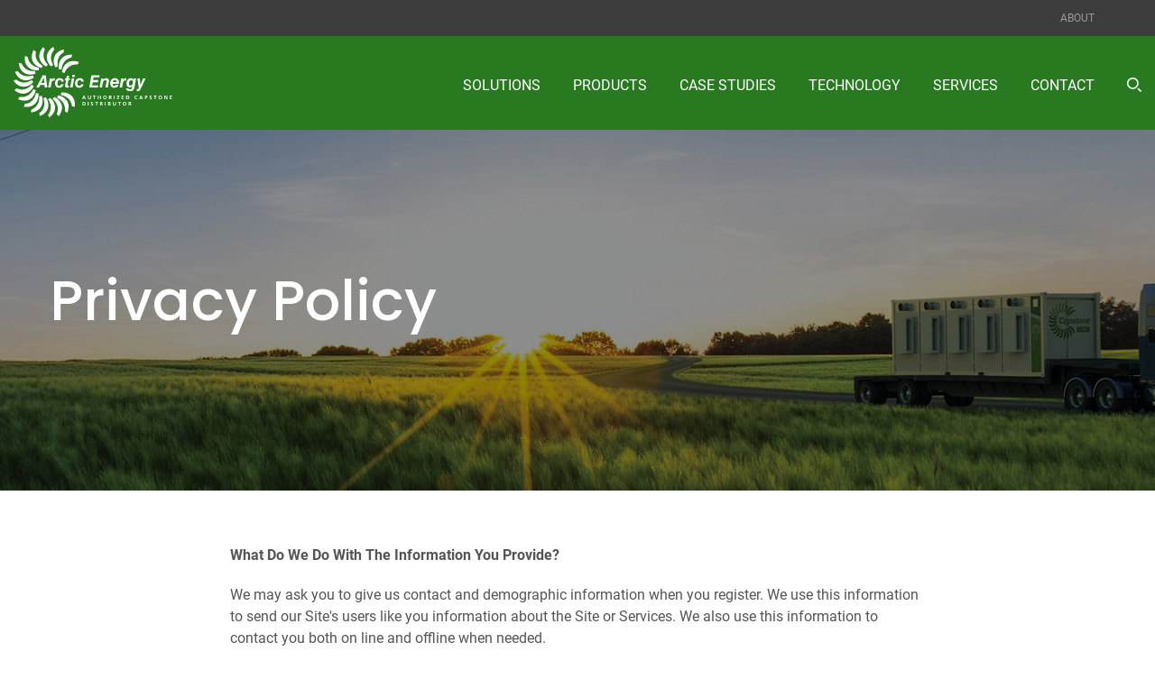

--- FILE ---
content_type: text/html; charset=UTF-8
request_url: https://www.arcticenergyalaska.com/privacy-policy
body_size: 9208
content:
<!DOCTYPE html>
<!--[if lt IE 7]>      <html class="no-js lt-ie9 lt-ie8 lt-ie7" lang="en"> <![endif]-->
<!--[if IE 7]>         <html class="no-js lt-ie9 lt-ie8" lang="en"> <![endif]-->
<!--[if IE 8]>         <html class="no-js lt-ie9 lt-ie10" lang="en"> <![endif]-->
<!--[if IE 8]>         <html class="no-js lt-ie10" lang="en"> <![endif]-->
<!--[if gt IE 9]><!--> <html class="no-js" lang="en"> <!--<![endif]-->
    <head>
    
        <meta charset="utf-8">
        
        <title>Privacy Policy :: Arctic Energy, Inc.</title>
        
        
    <link rel="canonical" href="https://www.arcticenergyalaska.com/privacy-policy">


    <meta property="og:site_name" content="Arctic Energy, Inc.">
    <meta property="og:title" content="Privacy Policy">
    <meta property="og:type" content="website">
    <meta property="og:image" content="https://d1io3yog0oux5.cloudfront.net/_7bc0cabe75e751414378712c2495e59c/arcticenergyalaska/files/theme/images/social-share.jpg">
    <meta property="og:url" content="https://www.arcticenergyalaska.com/privacy-policy">
    <meta property="og:description" content="Arctic Energy, Inc.&nbsp;is a&nbsp;specialized provider of&nbsp;Distributed Generation in extreme environments.&nbsp;&nbsp;Our&nbsp;prominent enterprise is representing Capstone Turbine Corporation, and their On-Site Combined Heat and&#8230;">
    <meta name="description" content="Arctic Energy, Inc.&nbsp;is a&nbsp;specialized provider of&nbsp;Distributed Generation in extreme environments.&nbsp;&nbsp;Our&nbsp;prominent enterprise is representing Capstone Turbine Corporation, and their On-Site Combined Heat and&#8230;">

<!-- Elastic Search -->
 
         <meta name="viewport" content="initial-scale=1.0, width=device-width">
        
                <link rel="stylesheet" href="https://d1io3yog0oux5.cloudfront.net/_7bc0cabe75e751414378712c2495e59c/arcticenergyalaska/files/theme/css/style.css">
                
                <link rel="shortcut icon" href="https://d1io3yog0oux5.cloudfront.net/_7bc0cabe75e751414378712c2495e59c/arcticenergyalaska/files/theme/images/favicons/favicon.ico">
        <link rel="apple-touch-icon" sizes="180x180" href="https://d1io3yog0oux5.cloudfront.net/_7bc0cabe75e751414378712c2495e59c/arcticenergyalaska/files/theme/images/favicons/apple-touch-icon.png">
        <link rel="icon" type="image/png" href="https://d1io3yog0oux5.cloudfront.net/_7bc0cabe75e751414378712c2495e59c/arcticenergyalaska/files/theme/images/favicons/favicon-32x32.png" sizes="32x32">
        <link rel="icon" type="image/png" href="https://d1io3yog0oux5.cloudfront.net/_7bc0cabe75e751414378712c2495e59c/arcticenergyalaska/files/theme/images/favicons/favicon-16x16.png" sizes="16x16">
        <link rel="manifest" href="https://d1io3yog0oux5.cloudfront.net/_7bc0cabe75e751414378712c2495e59c/arcticenergyalaska/files/theme/images/favicons/manifest.json">
        <link rel="mask-icon" href="https://d1io3yog0oux5.cloudfront.net/_7bc0cabe75e751414378712c2495e59c/arcticenergyalaska/files/theme/images/favicons/safari-pinned-tab.svg">
        <meta name="theme-color" content="#ffffff">  

            </head>    <body class="pg-13 page-type-default pg-overview-privacy-policy ">
        <div class="general-wrapper">
    	
<div class="zero-nav clearfix">
	<div class="container">
		<ul class="zero-nav-links">
			    <li><a href="/about">About</a></li>
		</ul>
	</div>
</div><header class="affixed">
    <div class="container">
		<div class="logo">
	        <a href="/">
	            <span class="sr-only">Arctic Energy, Inc.</span>
                <svg viewBox="0 0 180 81" xmlns="http://www.w3.org/2000/svg"><path d="m804.517964 2524.92657s5.457857 4.01464 5.588036 10.96714c.117321 6.95974-6.615 11.35206-6.615 11.35206l-1.401429-2.93947s2.912143-3.29384 3.15-7.85651c.298929-5.61858-3.076071-9.78268-3.076071-9.78268zm4.74734-.92724s6.316875 2.44688 8.259107 9.12455c1.932589 6.68572-3.413572 12.68759-3.413572 12.68759l-2.122232-2.47178s1.944643-3.94072.981964-8.40777c-1.18125-5.49482-5.528571-8.63518-5.528571-8.63518zm-9.72434.29306s4.231607 5.29875 2.5425 12.04875c-1.680268 6.74759-9.324643 9.24268-9.324643 9.24268l-.59625-3.20143s3.670715-2.42196 5.080179-6.77571c1.747768-5.34214-.433125-10.2375-.433125-10.2375zm13.926375-2.20066s6.737947.72081 10.345982 6.66563c3.609643 5.95205 0 13.14 0 13.14l-2.68875-1.83938s.863036-4.30553-1.235892-8.3716c-2.570625-4.99902-7.58009-6.90108-7.58009-6.90108zm-18.491625.61747s2.7 6.21643-.695893 12.29062c-3.38866 6.07018-11.417142 6.48643-11.417142 6.48643l.259553-3.24884s4.174554-1.37812 6.674464-5.20152c3.083304-4.70651 2.263661-10.00366 2.263661-10.00366zm33.85575-.07907c5.03759 4.80455 3.436072 12.68357 3.436072 12.68357l-3.081697-1.06474s-.2925-4.38508-3.380625-7.7641c-3.784018-4.15447-9.119732-4.68-9.119732-4.68l.417857-2.9017s6.695357-1.07036 11.728125 3.72697zm-40.486018-3.08218 2.896875.44437s.992411 6.70902-3.865178 11.69277c-4.856786 4.98295-12.7125 3.29545-12.7125 3.29545l1.096875-3.06965s4.386696-.25151 7.802678-3.28982c4.194643-3.74303 4.78125-9.07312 4.78125-9.07312zm100.504929 9.9548c1.313839 0 2.050714.88714 2.050714 2.15196 0 1.26563-.725625 2.17688-2.050714 2.17688-1.342768 0-2.050714-.89357-2.050714-2.17688 0-1.2825.72-2.15196 2.050714-2.15196zm-12.384723.07184v2.41634c0 .71357.228214 1.18125.869464 1.18125.642054 0 .869464-.46768.869464-1.18125v-2.41634h.839732v2.67429c0 1.12098-.635625 1.58303-1.709196 1.58303-1.072768 0-1.708393-.46205-1.708393-1.58303v-2.67429zm-24.347732-.07224c.36 0 .695893.04821 1.002053.15027l-.07875.68946c-.263571-.11411-.556875-.18-.851785-.18-.286875 0-.658929.12616-.658929.58179 0 .72482 1.83375.41946 1.83375 1.8233 0 .91687-.724821 1.26482-1.570179 1.26482-.455625 0-.659732-.06027-1.073571-.16232l.077946-.75536c.288483.1559.617947.25715.948215.25715.31741 0 .7425-.16152.7425-.5384 0-.79875-1.834554-.46768-1.834554-1.85303 0-.93536.725625-1.27768 1.463304-1.27768zm44.198357 1.20576c0 .49098-.330268.89919-.86384.97152v.01125c.228215.01848.36.24589.444375.43151l.671786 1.63688h-.935357l-.503839-1.30741c-.120536-.31098-.228215-.43152-.581786-.43152h-.27v1.73893h-.839732v-4.185l1.143333.00013c.840079.00372 1.73506.07132 1.73506 1.13371zm-34.105489-1.13371c.840079.00372 1.73506.07132 1.73506 1.13371 0 .49098-.330268.89919-.863839.97152v.01125c.228214.01848.36.24589.444375.43151l.671786 1.63688h-.935358l-.503839-1.30741c-.120536-.31098-.228214-.43152-.581786-.43152h-.27v1.73893h-.839732v-4.185zm9.407962-.00005c.54 0 1.349196.15669 1.349196 1.07357 0 .49741-.335892.84536-.833303.93455v.01286c.569732.05304.959464.43795.959464.95304 0 1.05509-.946607 1.21098-1.475357 1.21098h-1.4625v-4.185zm13.008857.00048v.65893h-1.198928v3.52607h-.839733v-3.52607h-1.198928v-.65893zm-36.578411-.00008v4.185h-.839732v-4.185zm19.364465 0v4.185h-.839732v-4.185zm-8.650286.00008v.65893h-1.198929v3.52607h-.839732v-3.52607h-1.198928v-.65893zm-16.506723-.00048c1.283303 0 2.416339.43152 2.416339 2.0925s-1.133036 2.0925-2.416339 2.0925h-1.145089v-4.185zm46.593723.58813c-.833304 0-1.174821.75456-1.174821 1.49223 0 .75617.318214 1.51715 1.174821 1.51715.857411 0 1.175625-.76098 1.175625-1.51715 0-.73767-.342321-1.49223-1.175625-1.49223zm-17.459036 1.72615h-.395357v1.21179h.395357c.389732 0 .863036-.09643.863036-.58259 0-.54482-.442768-.6292-.863036-.6292zm-28.973169-1.65455h-.467679v2.86634h.467679c.701518 0 1.378928-.52152 1.378928-1.43357 0-.91125-.67741-1.43277-1.378928-1.43277zm52.225506.00071-.36606-.00079v1.12741h.275625c.413839 0 .887143-.06027.887143-.58178 0-.46786-.403254-.5373-.796708-.54484zm-32.370428 0-.366061-.00079v1.12741h.275625c.41384 0 .887143-.06027.887143-.58178 0-.46786-.403253-.5373-.796707-.54484zm9.134939.00012-.412205-.00083v1.03179h.341518c.353571 0 .791518-.07875.791518-.51027 0-.44802-.362891-.5133-.720831-.52069zm-85.998428-15.10026 2.685536 1.1925s-.797947 6.73313-6.787768 10.27447c-5.988214 3.53892-13.138393-.14143-13.138393-.14143l1.8675-2.6775s4.299911.91044 8.388482-1.13465c5.025536-2.51919 6.984643-7.51339 6.984643-7.51339zm62.681786 7.25014v2.41634c0 .71358.22741 1.18125.869464 1.18125.64125 0 .868661-.46767.868661-1.18125v-2.41634h.839732v2.67429c0 1.12098-.635625 1.58304-1.708393 1.58304-1.073572 0-1.709197-.46206-1.709197-1.58304v-2.67429zm70.43866-.07224c.36 0 .695893.04822 1.00125.15027l-.077946.68947c-.263571-.11411-.556875-.18-.851786-.18-.287678 0-.658928.12616-.658928.58178 0 .72482 1.834553.41947 1.834553 1.82331 0 .91687-.725625 1.26482-1.570982 1.26482-.455625 0-.659732-.06027-1.073571-.16232l.07875-.75536c.286875.15589.617946.25714.94741.25714.317411 0 .7425-.16152.7425-.53839 0-.79875-1.834553-.46768-1.834553-1.85304 0-.93535.726428-1.27768 1.463303-1.27768zm-51.883232.00041c1.31384 0 2.050715.88714 2.050715 2.15196 0 1.26562-.725625 2.17687-2.050715 2.17687-1.342768 0-2.050714-.89357-2.050714-2.17687 0-1.2825.72-2.15196 2.050714-2.15196zm62.752339 0c1.31384 0 2.050715.88714 2.050715 2.15196 0 1.26562-.725625 2.17687-2.050715 2.17687-1.342767 0-2.050714-.89357-2.050714-2.17687 0-1.2825.72-2.15196 2.050714-2.15196zm-26.955321-.00065c.276429 0 .642054.05465.948214.17438l-.060268.70714c-.318214-.18-.605089-.22098-.904821-.22098-.863839 0-1.403036.65893-1.403036 1.51634 0 .85178.527143 1.49303 1.419911 1.49303.331071 0 .72-.07151.917679-.17357l.03616.70152c-.305357.07152-.635625.13179-.953839.13179-1.354018 0-2.295804-.67822-2.295804-2.0925 0-1.43358.875893-2.23715 2.295804-2.23715zm-46.190973.07273v.65892h-1.198929v3.52608h-.839732v-3.52608h-1.198928v-.65892zm21.326625.00016v4.185h-.839732v-4.185zm5.334509-.00008v.68303l-1.984822 2.84223h2.025804v.65974h-2.901697v-.68384l1.96634-2.84224h-1.888393v-.65892zm42.261589-.00008v.65892h-1.198928v3.52608h-.839733v-3.52608h-1.198928v-.65892zm17.51842-.00025v.65893h-1.630447v1.03179h1.492232v.65973h-1.492232v1.17563h1.6425v.65892h-2.482232v-4.185zm-7.651929 0 1.595089 3.12992h.01125v-3.12992h.803572v4.185h-1.024554l-1.600714-3.12991h-.012857v3.12991h-.803572v-4.185zm-62.664417-.00011c.840079.00373 1.73506.07132 1.73506 1.13371 0 .49099-.330268.8992-.863839.97152v.01125c.228214.01848.36.24589.444375.43152l.671785 1.63687h-.935357l-.503839-1.30741c-.120536-.31098-.228214-.43151-.581786-.43151h-.27v1.73892h-.839732v-4.185zm-29.120315.00003 1.643304 4.185h-.929733l-.36-.95866h-1.696339l-.365625.95866h-.869464l1.630446-4.185zm69.760929.00025c.91125 0 1.744553.26357 1.744553 1.26482 0 .97714-.712768 1.33071-1.612768 1.33071h-.353571v1.58947h-.839732v-4.185zm-53.549358-.00017v1.69072h1.678661v-1.69072h.839732v4.185h-.839732v-1.83455h-1.678661v1.83455h-.839732v-4.185zm48.53475-.00008 1.643304 4.185h-.929732l-.359197-.95866h-1.696339l-.365625.95866h-.870268l1.63125-4.185zm-16.187866-.00016c1.283304 0 2.41634.43152 2.41634 2.0925 0 1.66099-1.133036 2.0925-2.41634 2.0925h-1.145089v-4.185zm-3.845491.00024v.65893h-1.630446v1.03179h1.492232v.65973h-1.492232v1.17563h1.6425v.65892h-2.482232v-4.185zm-21.323491.5879c-.833303 0-1.174821.75455-1.174821 1.49223 0 .75616.318214 1.51714 1.174821 1.51714.857411 0 1.175625-.76098 1.175625-1.51714 0-.73768-.342321-1.49223-1.175625-1.49223zm62.752339 0c-.833303 0-1.174821.75455-1.174821 1.49223 0 .75616.318214 1.51714 1.174821 1.51714.857411 0 1.175625-.76098 1.175625-1.51714 0-.73768-.342321-1.49223-1.175625-1.49223zm-37.421035.0716h-.467679v2.86634h.467679c.701518 0 1.378928-.52152 1.378928-1.43358 0-.91125-.67741-1.43276-1.378928-1.43276zm15.540187.18016h-.012053l-.605893 1.72607h1.223839zm-64.746321 0h-.012054l-.605893 1.72607h1.223036zm70.317803-.18057h-.293303v1.27768h.293303c.420268 0 .797143-.13821.797143-.62357 0-.48616-.365625-.65411-.797143-.65411zm-40.740107.00041h-.275625v1.12741h.275625c.41384 0 .887143-.06027.887143-.58179 0-.50384-.467678-.54562-.887143-.54562zm-88.672821-13.12032 2.255625 1.8675s-2.585893 6.27188-9.305357 8.06224c-6.72509 1.79116-12.60884-3.68759-12.60884-3.68759l2.516786-2.07402s3.894911 2.03464 8.380447 1.17402c5.527767-1.06554 8.761339-5.34215 8.761339-5.34215zm112.218428-7.39422c2.274108 0 2.818125 1.5742 3.090536 2.39063l.290893-2.07965h2.624464l-1.749375 9.67822c-.544821 3.01259-1.438393 4.81982-5.285893 4.81982-3.808928 0-4.275803-2.44929-4.295892-3.18777h2.799642c.038572.33107.212947 1.16679 1.632054 1.16679 1.49625 0 2.176875-.855 2.663036-3.94554-.66134 1.1467-1.632857 1.80723-2.876786 1.80723-2.720893 0-3.730982-2.11741-3.730982-4.56669 0-2.66224 1.632053-6.08304 4.838303-6.08304zm10.219661.31114.661339 7.50134h.038572l3.031875-7.50134h2.875982l-5.461071 11.52482c-.932143 1.98242-1.652143 2.93384-3.478661 2.93384-.505447 0-.854197-.07794-1.204554-.15509l.252322-2.19616c.253125.01929.524732.05866.777053.05866.894375 0 1.263215-.5641 1.263215-1.34116 0-.29169-.037768-.68062-.115715-1.22464l-1.34116-9.60027zm-28.096071-.3109c2.352053 0 4.470268 1.41911 4.470268 4.83911 0 .67982-.057858 1.16598-.15509 1.59348h-7.035268c-.020089.11652-.038571.25313-.038571.5633 0 .87509.582589 1.78795 1.943036 1.78795.855 0 1.535625-.48616 1.846607-1.06875h3.012589c-.525536 1.63286-2.176875 3.24563-4.995 3.24563-2.837411 0-4.489553-1.90447-4.489553-5.01349 0-2.62366 1.690714-5.94723 5.440982-5.94723zm-62.506447-.00008c2.35125 0 4.314375 1.36045 4.411607 3.92545h-2.798839c-.077946-1.04866-.583393-1.74857-1.807232-1.74857-1.574196 0-2.585089 1.69071-2.585089 4.13919 0 1.39902.660535 2.46777 1.943839 2.46777 1.204554 0 1.92375-.87429 2.234732-1.80723h2.740179c-.408215 2.33196-2.215447 3.98411-4.839107 3.98411-3.129108 0-4.761161-1.80724-4.761161-4.91625 0-2.66304 1.321071-6.04447 5.461071-6.04447zm22.67534 0c2.35125 0 4.314375 1.36045 4.411607 3.92545h-2.79884c-.077946-1.04866-.583392-1.74857-1.807232-1.74857-1.574196 0-2.585089 1.69071-2.585089 4.13919 0 1.39902.660536 2.46777 1.943839 2.46777 1.204554 0 1.92375-.87429 2.234732-1.80723h2.740179c-.408214 2.33196-2.215446 3.98411-4.839107 3.98411-3.129107 0-4.761161-1.80724-4.761161-4.91625 0-2.66304 1.321072-6.04447 5.461072-6.04447zm-12.105161-2.66239-.544018 2.97321h1.476964l-.331071 1.90447h-1.515536l-.855 4.97571c-.039375.27161-.097232.60188-.097232.79634 0 .38813.233036.52473.621964.52473.4275 0 .757768-.1366 1.030179-.17518l-.310982 2.21545c-.486161.13661-.952232.25313-1.652143.25313-1.205357 0-2.507143-.4275-2.507143-1.98242 0-.25232.039375-.52473.175179-1.2825l.893571-5.32526h-1.476964l.388928-1.90447h1.457679l.563303-2.97321zm-16.593268 2.68224.330268.01928-.408214 2.83742c-.233036-.05867-.505447-.1559-.874286-.1559-1.127411 0-2.118214.44759-2.701607 3.24482l-.816429 4.68483h-2.759464l1.865893-10.33956h2.507143l-.505447 2.09973c1.185268-1.88598 1.865893-2.39062 3.362143-2.39062zm80.985375 0 .330268.01928-.408214 2.83742c-.233036-.05867-.504643-.1559-.874286-.1559-1.126607 0-2.117411.44759-2.700804 3.24482l-.817232 4.68483h-2.758661l1.86509-10.33956h2.507143l-.505447 2.09973c1.186072-1.88598 1.866697-2.39062 3.362143-2.39062zm-22.305214.01953c1.476964 0 2.973214.83571 2.973214 2.79803 0 .81643-.057857 1.20536-.193661 1.96313l-1.088839 5.84919h-2.740179l1.088036-5.77125c.097232-.52553.155893-.93375.155893-1.22464 0-1.04946-.777857-1.32107-1.263214-1.32107-1.652143 0-2.565804 1.22384-2.876786 3.05036l-.952232 5.2666h-2.740179l1.865893-10.33875h2.526429l-.428304 1.8659c.875089-1.32188 2.060357-2.1375 3.673929-2.1375zm-68.68567-3.34254 1.767857 13.95321h-2.875982l-.253125-2.74017h-4.91625l-1.341161 2.74017h-3.090535l7.307678-13.95321zm32.271589 3.61406-1.865089 10.33875h-2.721696l1.865893-10.33875zm28.837447-3.61438-.428304 2.40991h-6.413303l-.544018 3.08973h5.888571l-.4275 2.40991h-5.869286l-.64125 3.63375h6.724286l-.428303 2.40991h-9.658125l2.526428-13.95321zm-94.615795 4.87221s3.209464 3.00215 7.767322 3.36616c5.604107.45 9.862232-2.80526 9.862232-2.80526l1.681875 2.40669-.015887.01999c-.285391.35536-4.400628 5.32916-11.107149 5.25787-6.954107-.07071-11.165625-6.92277-11.165625-6.92277zm130.463036.76388c-1.826518 0-2.642947 2.25402-2.642947 3.78964 0 1.30179.486161 2.33116 1.943036 2.33116 1.962322 0 2.604375-2.35125 2.604375-3.94473 0-1.36045-.679821-2.17607-1.904464-2.17607zm-99.113866-2.72122h-.038572l-2.896071 5.88858h3.497946zm80.498973 2.56557c-1.418304 0-2.1375 1.20455-2.331964 2.35125h4.314375v-.38813c0-.95223-.544822-1.96312-1.982411-1.96312zm-109.952759-10.05453s2.413929 3.67554 6.748393 5.10589c5.349375 1.75902 10.251964-.40821 10.251964-.40821l1.065536 2.73616s-5.309197 4.21875-12.051964 2.51036c-6.746786-1.7084-9.221786-9.35599-9.221786-9.35599zm64.660822 4.24374-.446786 2.40991h-2.721697l.44759-2.40991zm-63.675081-13.38027 3.249643.21938s1.438393 4.14723 5.303571 6.5941c4.749108 3.01018 10.03259 2.11259 10.03259 2.11259l.367232 2.90652s-6.178661 2.79563-12.305089-.50705c-6.118393-3.30188-6.647947-11.32554-6.647947-11.32554zm68.271107-1.26643-1.671428 2.79402s-4.355357-.60589-8.286429 1.71964c-4.845536 2.85831-6.449464 7.97063-6.449464 7.97063l-2.761072-.99804s.327858-6.77651 6.0525-10.71884c5.729465-3.95196 13.115893-.76741 13.115893-.76741zm-61.170428-6.90717 3.098571 1.01973s.358393 4.37785 3.488304 7.71589c3.845089 4.10304 9.188839 4.54902 9.188839 4.54902l-.379286 2.91053s-6.680893 1.15474-11.777143-3.56384c-5.100267-4.72982-3.619285-12.63133-3.619285-12.63133zm53.403268-1.47158-.752947 3.17008s-4.332053.73206-7.384821 4.13599c-3.748661 4.19143-3.739822 9.55205-3.739822 9.55205l-2.926607-.12455s-1.734911-6.55072 2.532054-12.04554c4.268571-5.48839 12.272143-4.68803 12.272143-4.68803zm-43.530349-5.30824 2.55375 2.02179s-1.161964 4.23643.645268 8.4383c2.214643 5.16857 7.077857 7.41616 7.077857 7.41616l-1.340357 2.60599s-6.672857-1.1917-9.855-7.38c-3.178125-6.1859.918482-13.10224.918482-13.10224zm34.093366-.65941.165536 3.25125s-3.955982 1.92456-5.927946 6.04768c-2.421161 5.07295-.903215 10.21179-.903215 10.21179l-2.847857.71116s-3.506785-5.80902-.942589-12.28098c2.552143-6.46554 10.456071-7.9409 10.456071-7.9409zm-23.257366-2.65652 1.950268 2.61482s-2.21866 3.79446-1.574196 8.31535c.801161 5.57036 4.913839 9.00563 4.913839 9.00563l-1.975178 2.16482s-6.136072-2.88241-7.600179-9.68384c-1.467321-6.79982 4.285446-12.41678 4.285446-12.41678zm11.404849-.24646 1.19491 3.03188-.018898.01892c-.260813.26396-3.141731 3.26589-3.668691 7.59893-.688661 5.58322 2.383393 9.97393 2.383393 9.97393l-2.468572 1.57179s-5.170982-4.3859-4.809375-11.33277c.364822-6.94929 7.387233-10.86268 7.387233-10.86268z" fill="#fff" fill-rule="evenodd" transform="translate(-763 -2467)"/></svg>
           </a>
		</div>
        <a class="visible-xs visible-sm mobile-nav-trigger" id="showRight">
            <div class="meat"></div>
            <div class="meat"></div>
            <div class="meat"></div>
        </a>
		<nav class="cbp-spmenu cbp-spmenu-vertical cbp-spmenu-right main-nav" id="mobile-nav">
		    			<ul class="main-menu">
    <li class="sr-only"><a href="/">Home</a></li>
        <li class="visible-xs visible-sm"><a href="/about">About</a></li>
            <li class="has-children " data-submenu-id="submenu-solutions">
    <a href="/solutions">Solutions</a>
    <ul id="submenu-solutions">
                <li class=""><a href="/solutions/solution/526/oil-gas-other-natural-resources">Oil, Gas &amp; Other Natural Resources</a></li>
                <li class=""><a href="/solutions/solution/666/renewable-energy">Renewable Energy</a></li>
                <li class=""><a href="/solutions/solution/527/critical-power-supply">Critical Power Supply</a></li>
                <li class=""><a href="/solutions/solution/667/energy-efficiency">Energy Efficiency</a></li>
                <li class=""><a href="/solutions/solution/668/ev-charging">EV Charging</a></li>
                <li class=""><a href="/solutions/solution/7560/microgrid">Microgrid</a></li>
            </ul>
</li>
            <li class="has-children dropdown " data-submenu-id="submenu-products">
    <a href="/products">Products</a>
    <ul id="submenu-products" class="dropdown-menu">
                        <li class=""><a href="/products/page/99509/microturbine-technology" >Microturbine Technology</a>
                            </li>
                        <li class=""><a href="/products" target="_blank" rel="noopener">Microturbine Products</a>
                            </li>
                        <li class=""><a href="http://capstonerentalpower.com/" target="_blank" rel="noopener">EaaS / Rentals</a>
                            </li>
            </ul>
</li>
            <li class=" " data-submenu-id="submenu-case-studies">
    <a  href="/case-studies">Case Studies</a>
    </li>
            <li class=" " data-submenu-id="submenu-technology">
    <a  href="/technology">Technology</a>
    </li>
            <li class=" " data-submenu-id="submenu-services">
    <a  href="/services">Services</a>
    </li>
            <li class=" " data-submenu-id="submenu-contact">
    <a  href="/contact">Contact</a>
    </li>
        <li class="navigation-search"><a href="/search"><span class="visible-sm visible-xs">Search <span class="glyphicon glyphicon-search"></span></span><span class="glyphicon glyphicon-search hidden-sm hidden-xs"></span></a></li>
</ul>
		</nav>
    </div>
</header>
<div class="page-banner" style="background: url(https://d1io3yog0oux5.cloudfront.net/_7bc0cabe75e751414378712c2495e59c/arcticenergyalaska/files/theme/images/default-pagebanner.jpg);background-position: 50% 50%;background-repeat: no-repeat;background-size: cover;">
	<div class="container">
        <div class="vertical-align">
    		<div class="wrapper">
    		    <div class="text">
                    <h1>Privacy Policy</h1>                
                                                    	</div>
    		</div>
    	</div>
    </div>
</div>                
            <div class="container">
                <div class="row js-same-height-row">
                                                    <main class="col-md-8 col-md-offset-2 js-same-height clearfix">
                        <div class="main-content ">
                            <p><strong>What Do We Do With The Information You Provide?</strong></p>
<p>We may ask you to give us contact and demographic information when you register. We use this information to send our Site's users like you information about the Site or Services. We also use this information to contact you both on line and offline when needed.</p>
<p><strong>What Do We Do With Your IP Address And Cookies?</strong></p>
<p>We use your IP address to help diagnose problems with our server and to administer our website. Your IP address is used to gather broad demographic information and is stored as a partial identifier. We use cookies, when applicable, to deliver content specific to your interests and when applicable to save your password so you don't have to re-enter it each time you visit our site. You may set your browser to refuse cookies. If you make that choice, please understand that you may not be eligible for any specials and / or promotions we may offer our Site's users.</p>
<p><strong>Is Your Personal Information Shared?</strong></p>
<p>No.</p>
<p><strong>Privacy Policy Changes</strong></p>
<p>We may amend this privacy policy from time to time.</p>
<p><strong>Contacting the Web Site</strong></p>
<p>If you have any questions about this privacy statement, the practices of this site, or use of our trademarks and copyrighted material, or for any other concerns please feel free to <a href="/contact">contact us</a>.</p>                                                    </div>
                    </main>
                                </div>
            </div><!-- //container-->
        <footer>
	<div class="container">
		<div class="copyright">
			&copy; 2026 <a href="/">Arctic Energy, Inc.</a> All Rights Reserved.
		</div>
		<div class="footer-links">
    		<nav class="social-list">
    <h2 class="sr-only">Connect with Arctic Energy, Inc. on Social Media</h2>
    <ul>
            <li><a href="https://www.facebook.com/arcticenergyinc/" target="_blank" rel="nofollow"><span class="sr-only">Arctic Energy, Inc. on Facebook </span><svg xmlns="http://www.w3.org/2000/svg" width="25" height="25" viewBox="0 0 25 25">
  <path id="Facebook_alt_" data-name="Facebook (alt)" d="M1023.243,391.7a4.318,4.318,0,0,0-4.166-4.167H1002.41a4.319,4.319,0,0,0-4.167,4.167v16.666a4.318,4.318,0,0,0,4.167,4.167h8.333v-9.444h-3.056v-4.167h3.056V397.3c0-2.8,2.1-5.321,4.688-5.321h3.368v4.167h-3.368a1.019,1.019,0,0,0-.8,1.118v1.66h4.167v4.167h-4.167v9.444h4.445a4.318,4.318,0,0,0,4.166-4.167Z" transform="translate(-998.243 -387.535)" fill="#297921"/>
</svg>
</a></li>
        </ul>
</nav>			    <a href="/privacy-policy">Privacy Policy</a>
    <a href="/search">Search</a>
    <a href="/sitemap">Sitemap</a>
		</div>
	</div>
</footer>


<script id="companyVars" type="application/json">
{
    "hCaptchaSiteKey": "778a5748-d323-4b73-a06c-9625642de8bc"}
</script>

<script>
    var asset_url = 'https://d1io3yog0oux5.cloudfront.net/_7bc0cabe75e751414378712c2495e59c/arcticenergyalaska';
    var website_base_url = 'https://www.arcticenergyalaska.com';
    var ir_base_url = 'ir.stockpr.com';
    var distributor_api_base = 'https://www.capstonegreenenergy.com';
</script>
<script src="https://d1io3yog0oux5.cloudfront.net/_7bc0cabe75e751414378712c2495e59c/arcticenergyalaska/files/theme/js/_js/all.js"></script>


<script src="https://d1io3yog0oux5.cloudfront.net/_7bc0cabe75e751414378712c2495e59c/arcticenergyalaska/files/theme/js/aside/_js/browser-check.min.js" async></script>

        </div><!-- //general-wrapper-->
    </body>
</html>


--- FILE ---
content_type: text/css
request_url: https://d1io3yog0oux5.cloudfront.net/_7bc0cabe75e751414378712c2495e59c/arcticenergyalaska/files/theme/css/style.css
body_size: 45258
content:
/*!
 * Bootstrap v3.3.5 (http://getbootstrap.com)
 * Copyright 2011-2015 Twitter, Inc.
 * Licensed under MIT (https://github.com/twbs/bootstrap/blob/master/LICENSE)
 *//*!
 * Generated using the Bootstrap Customizer (http://getbootstrap.com/customize/?id=a0f222ddd1c3d4d02716)
 * Config saved to config.json and https://gist.github.com/a0f222ddd1c3d4d02716
 *//*!
 * Bootstrap v3.3.6 (http://getbootstrap.com)
 * Copyright 2011-2015 Twitter, Inc.
 * Licensed under MIT (https://github.com/twbs/bootstrap/blob/master/LICENSE)
 *//*! normalize.css v3.0.3 | MIT License | github.com/necolas/normalize.css */html{font-family:sans-serif;-ms-text-size-adjust:100%;-webkit-text-size-adjust:100%}body{margin:0}article,aside,details,figcaption,figure,footer,header,hgroup,main,menu,nav,section,summary{display:block}audio,canvas,progress,video{display:inline-block;vertical-align:baseline}audio:not([controls]){display:none;height:0}[hidden],template{display:none}a{background-color:transparent}a:active,a:hover{outline:0}abbr[title]{border-bottom:1px dotted}b,strong{font-weight:bold}dfn{font-style:italic}h1{font-size:2em;margin:0.67em 0}mark{background:#ff0;color:#000}small{font-size:80%}sub,sup{font-size:75%;line-height:0;position:relative;vertical-align:baseline}sup{top:-0.5em}sub{bottom:-0.25em}img{border:0}svg:not(:root){overflow:hidden}figure{margin:1em 40px}hr{-webkit-box-sizing:content-box;-moz-box-sizing:content-box;box-sizing:content-box;height:0}pre{overflow:auto}code,kbd,pre,samp{font-family:monospace, monospace;font-size:1em}button,input,optgroup,select,textarea{color:inherit;font:inherit;margin:0}button{overflow:visible}button,select{text-transform:none}button,html input[type="button"],input[type="reset"],input[type="submit"]{-webkit-appearance:button;cursor:pointer}button[disabled],html input[disabled]{cursor:default}button::-moz-focus-inner,input::-moz-focus-inner{border:0;padding:0}input{line-height:normal}input[type="checkbox"],input[type="radio"]{-webkit-box-sizing:border-box;-moz-box-sizing:border-box;box-sizing:border-box;padding:0}input[type="number"]::-webkit-inner-spin-button,input[type="number"]::-webkit-outer-spin-button{height:auto}input[type="search"]{-webkit-appearance:textfield;-webkit-box-sizing:content-box;-moz-box-sizing:content-box;box-sizing:content-box}input[type="search"]::-webkit-search-cancel-button,input[type="search"]::-webkit-search-decoration{-webkit-appearance:none}fieldset{border:1px solid #c0c0c0;margin:0 2px;padding:0.35em 0.625em 0.75em}legend{border:0;padding:0}textarea{overflow:auto}optgroup{font-weight:bold}table{border-collapse:collapse;border-spacing:0}td,th{padding:0}.glyphicon{position:relative;top:1px;display:inline-block;font-family:'Glyphicons Halflings';font-style:normal;font-weight:normal;line-height:1;-webkit-font-smoothing:antialiased;-moz-osx-font-smoothing:grayscale}.glyphicon-asterisk:before{content:"\002a"}.glyphicon-plus:before{content:"\002b"}.glyphicon-euro:before,.glyphicon-eur:before{content:"\20ac"}.glyphicon-minus:before{content:"\2212"}.glyphicon-cloud:before{content:"\2601"}.glyphicon-envelope:before{content:"\2709"}.glyphicon-pencil:before{content:"\270f"}.glyphicon-glass:before{content:"\e001"}.glyphicon-music:before{content:"\e002"}.glyphicon-search:before{content:"\e003"}.glyphicon-heart:before{content:"\e005"}.glyphicon-star:before{content:"\e006"}.glyphicon-star-empty:before{content:"\e007"}.glyphicon-user:before{content:"\e008"}.glyphicon-film:before{content:"\e009"}.glyphicon-th-large:before{content:"\e010"}.glyphicon-th:before{content:"\e011"}.glyphicon-th-list:before{content:"\e012"}.glyphicon-ok:before{content:"\e013"}.glyphicon-remove:before{content:"\e014"}.glyphicon-zoom-in:before{content:"\e015"}.glyphicon-zoom-out:before{content:"\e016"}.glyphicon-off:before{content:"\e017"}.glyphicon-signal:before{content:"\e018"}.glyphicon-cog:before{content:"\e019"}.glyphicon-trash:before{content:"\e020"}.glyphicon-home:before{content:"\e021"}.glyphicon-file:before{content:"\e022"}.glyphicon-time:before{content:"\e023"}.glyphicon-road:before{content:"\e024"}.glyphicon-download-alt:before{content:"\e025"}.glyphicon-download:before{content:"\e026"}.glyphicon-upload:before{content:"\e027"}.glyphicon-inbox:before{content:"\e028"}.glyphicon-play-circle:before{content:"\e029"}.glyphicon-repeat:before{content:"\e030"}.glyphicon-refresh:before{content:"\e031"}.glyphicon-list-alt:before{content:"\e032"}.glyphicon-lock:before{content:"\e033"}.glyphicon-flag:before{content:"\e034"}.glyphicon-headphones:before{content:"\e035"}.glyphicon-volume-off:before{content:"\e036"}.glyphicon-volume-down:before{content:"\e037"}.glyphicon-volume-up:before{content:"\e038"}.glyphicon-qrcode:before{content:"\e039"}.glyphicon-barcode:before{content:"\e040"}.glyphicon-tag:before{content:"\e041"}.glyphicon-tags:before{content:"\e042"}.glyphicon-book:before{content:"\e043"}.glyphicon-bookmark:before{content:"\e044"}.glyphicon-print:before{content:"\e045"}.glyphicon-camera:before{content:"\e046"}.glyphicon-font:before{content:"\e047"}.glyphicon-bold:before{content:"\e048"}.glyphicon-italic:before{content:"\e049"}.glyphicon-text-height:before{content:"\e050"}.glyphicon-text-width:before{content:"\e051"}.glyphicon-align-left:before{content:"\e052"}.glyphicon-align-center:before{content:"\e053"}.glyphicon-align-right:before{content:"\e054"}.glyphicon-align-justify:before{content:"\e055"}.glyphicon-list:before{content:"\e056"}.glyphicon-indent-left:before{content:"\e057"}.glyphicon-indent-right:before{content:"\e058"}.glyphicon-facetime-video:before{content:"\e059"}.glyphicon-picture:before{content:"\e060"}.glyphicon-map-marker:before{content:"\e062"}.glyphicon-adjust:before{content:"\e063"}.glyphicon-tint:before{content:"\e064"}.glyphicon-edit:before{content:"\e065"}.glyphicon-share:before{content:"\e066"}.glyphicon-check:before{content:"\e067"}.glyphicon-move:before{content:"\e068"}.glyphicon-step-backward:before{content:"\e069"}.glyphicon-fast-backward:before{content:"\e070"}.glyphicon-backward:before{content:"\e071"}.glyphicon-play:before{content:"\e072"}.glyphicon-pause:before{content:"\e073"}.glyphicon-stop:before{content:"\e074"}.glyphicon-forward:before{content:"\e075"}.glyphicon-fast-forward:before{content:"\e076"}.glyphicon-step-forward:before{content:"\e077"}.glyphicon-eject:before{content:"\e078"}.glyphicon-chevron-left:before{content:"\e079"}.glyphicon-chevron-right:before{content:"\e080"}.glyphicon-plus-sign:before{content:"\e081"}.glyphicon-minus-sign:before{content:"\e082"}.glyphicon-remove-sign:before{content:"\e083"}.glyphicon-ok-sign:before{content:"\e084"}.glyphicon-question-sign:before{content:"\e085"}.glyphicon-info-sign:before{content:"\e086"}.glyphicon-screenshot:before{content:"\e087"}.glyphicon-remove-circle:before{content:"\e088"}.glyphicon-ok-circle:before{content:"\e089"}.glyphicon-ban-circle:before{content:"\e090"}.glyphicon-arrow-left:before{content:"\e091"}.glyphicon-arrow-right:before{content:"\e092"}.glyphicon-arrow-up:before{content:"\e093"}.glyphicon-arrow-down:before{content:"\e094"}.glyphicon-share-alt:before{content:"\e095"}.glyphicon-resize-full:before{content:"\e096"}.glyphicon-resize-small:before{content:"\e097"}.glyphicon-exclamation-sign:before{content:"\e101"}.glyphicon-gift:before{content:"\e102"}.glyphicon-leaf:before{content:"\e103"}.glyphicon-fire:before{content:"\e104"}.glyphicon-eye-open:before{content:"\e105"}.glyphicon-eye-close:before{content:"\e106"}.glyphicon-warning-sign:before{content:"\e107"}.glyphicon-plane:before{content:"\e108"}.glyphicon-calendar:before{content:"\e109"}.glyphicon-random:before{content:"\e110"}.glyphicon-comment:before{content:"\e111"}.glyphicon-magnet:before{content:"\e112"}.glyphicon-chevron-up:before{content:"\e113"}.glyphicon-chevron-down:before{content:"\e114"}.glyphicon-retweet:before{content:"\e115"}.glyphicon-shopping-cart:before{content:"\e116"}.glyphicon-folder-close:before{content:"\e117"}.glyphicon-folder-open:before{content:"\e118"}.glyphicon-resize-vertical:before{content:"\e119"}.glyphicon-resize-horizontal:before{content:"\e120"}.glyphicon-hdd:before{content:"\e121"}.glyphicon-bullhorn:before{content:"\e122"}.glyphicon-bell:before{content:"\e123"}.glyphicon-certificate:before{content:"\e124"}.glyphicon-thumbs-up:before{content:"\e125"}.glyphicon-thumbs-down:before{content:"\e126"}.glyphicon-hand-right:before{content:"\e127"}.glyphicon-hand-left:before{content:"\e128"}.glyphicon-hand-up:before{content:"\e129"}.glyphicon-hand-down:before{content:"\e130"}.glyphicon-circle-arrow-right:before{content:"\e131"}.glyphicon-circle-arrow-left:before{content:"\e132"}.glyphicon-circle-arrow-up:before{content:"\e133"}.glyphicon-circle-arrow-down:before{content:"\e134"}.glyphicon-globe:before{content:"\e135"}.glyphicon-wrench:before{content:"\e136"}.glyphicon-tasks:before{content:"\e137"}.glyphicon-filter:before{content:"\e138"}.glyphicon-briefcase:before{content:"\e139"}.glyphicon-fullscreen:before{content:"\e140"}.glyphicon-dashboard:before{content:"\e141"}.glyphicon-paperclip:before{content:"\e142"}.glyphicon-heart-empty:before{content:"\e143"}.glyphicon-link:before{content:"\e144"}.glyphicon-phone:before{content:"\e145"}.glyphicon-pushpin:before{content:"\e146"}.glyphicon-usd:before{content:"\e148"}.glyphicon-gbp:before{content:"\e149"}.glyphicon-sort:before{content:"\e150"}.glyphicon-sort-by-alphabet:before{content:"\e151"}.glyphicon-sort-by-alphabet-alt:before{content:"\e152"}.glyphicon-sort-by-order:before{content:"\e153"}.glyphicon-sort-by-order-alt:before{content:"\e154"}.glyphicon-sort-by-attributes:before{content:"\e155"}.glyphicon-sort-by-attributes-alt:before{content:"\e156"}.glyphicon-unchecked:before{content:"\e157"}.glyphicon-expand:before{content:"\e158"}.glyphicon-collapse-down:before{content:"\e159"}.glyphicon-collapse-up:before{content:"\e160"}.glyphicon-log-in:before{content:"\e161"}.glyphicon-flash:before{content:"\e162"}.glyphicon-log-out:before{content:"\e163"}.glyphicon-new-window:before{content:"\e164"}.glyphicon-record:before{content:"\e165"}.glyphicon-save:before{content:"\e166"}.glyphicon-open:before{content:"\e167"}.glyphicon-saved:before{content:"\e168"}.glyphicon-import:before{content:"\e169"}.glyphicon-export:before{content:"\e170"}.glyphicon-send:before{content:"\e171"}.glyphicon-floppy-disk:before{content:"\e172"}.glyphicon-floppy-saved:before{content:"\e173"}.glyphicon-floppy-remove:before{content:"\e174"}.glyphicon-floppy-save:before{content:"\e175"}.glyphicon-floppy-open:before{content:"\e176"}.glyphicon-credit-card:before{content:"\e177"}.glyphicon-transfer:before{content:"\e178"}.glyphicon-cutlery:before{content:"\e179"}.glyphicon-header:before{content:"\e180"}.glyphicon-compressed:before{content:"\e181"}.glyphicon-earphone:before{content:"\e182"}.glyphicon-phone-alt:before{content:"\e183"}.glyphicon-tower:before{content:"\e184"}.glyphicon-stats:before{content:"\e185"}.glyphicon-sd-video:before{content:"\e186"}.glyphicon-hd-video:before{content:"\e187"}.glyphicon-subtitles:before{content:"\e188"}.glyphicon-sound-stereo:before{content:"\e189"}.glyphicon-sound-dolby:before{content:"\e190"}.glyphicon-sound-5-1:before{content:"\e191"}.glyphicon-sound-6-1:before{content:"\e192"}.glyphicon-sound-7-1:before{content:"\e193"}.glyphicon-copyright-mark:before{content:"\e194"}.glyphicon-registration-mark:before{content:"\e195"}.glyphicon-cloud-download:before{content:"\e197"}.glyphicon-cloud-upload:before{content:"\e198"}.glyphicon-tree-conifer:before{content:"\e199"}.glyphicon-tree-deciduous:before{content:"\e200"}.glyphicon-cd:before{content:"\e201"}.glyphicon-save-file:before{content:"\e202"}.glyphicon-open-file:before{content:"\e203"}.glyphicon-level-up:before{content:"\e204"}.glyphicon-copy:before{content:"\e205"}.glyphicon-paste:before{content:"\e206"}.glyphicon-alert:before{content:"\e209"}.glyphicon-equalizer:before{content:"\e210"}.glyphicon-king:before{content:"\e211"}.glyphicon-queen:before{content:"\e212"}.glyphicon-pawn:before{content:"\e213"}.glyphicon-bishop:before{content:"\e214"}.glyphicon-knight:before{content:"\e215"}.glyphicon-baby-formula:before{content:"\e216"}.glyphicon-tent:before{content:"\26fa"}.glyphicon-blackboard:before{content:"\e218"}.glyphicon-bed:before{content:"\e219"}.glyphicon-apple:before{content:"\f8ff"}.glyphicon-erase:before{content:"\e221"}.glyphicon-hourglass:before{content:"\231b"}.glyphicon-lamp:before{content:"\e223"}.glyphicon-duplicate:before{content:"\e224"}.glyphicon-piggy-bank:before{content:"\e225"}.glyphicon-scissors:before{content:"\e226"}.glyphicon-bitcoin:before{content:"\e227"}.glyphicon-btc:before{content:"\e227"}.glyphicon-xbt:before{content:"\e227"}.glyphicon-yen:before{content:"\00a5"}.glyphicon-jpy:before{content:"\00a5"}.glyphicon-ruble:before{content:"\20bd"}.glyphicon-rub:before{content:"\20bd"}.glyphicon-scale:before{content:"\e230"}.glyphicon-ice-lolly:before{content:"\e231"}.glyphicon-ice-lolly-tasted:before{content:"\e232"}.glyphicon-education:before{content:"\e233"}.glyphicon-option-horizontal:before{content:"\e234"}.glyphicon-option-vertical:before{content:"\e235"}.glyphicon-menu-hamburger:before{content:"\e236"}.glyphicon-modal-window:before{content:"\e237"}.glyphicon-oil:before{content:"\e238"}.glyphicon-grain:before{content:"\e239"}.glyphicon-sunglasses:before{content:"\e240"}.glyphicon-text-size:before{content:"\e241"}.glyphicon-text-color:before{content:"\e242"}.glyphicon-text-background:before{content:"\e243"}.glyphicon-object-align-top:before{content:"\e244"}.glyphicon-object-align-bottom:before{content:"\e245"}.glyphicon-object-align-horizontal:before{content:"\e246"}.glyphicon-object-align-left:before{content:"\e247"}.glyphicon-object-align-vertical:before{content:"\e248"}.glyphicon-object-align-right:before{content:"\e249"}.glyphicon-triangle-right:before{content:"\e250"}.glyphicon-triangle-left:before{content:"\e251"}.glyphicon-triangle-bottom:before{content:"\e252"}.glyphicon-triangle-top:before{content:"\e253"}.glyphicon-console:before{content:"\e254"}.glyphicon-superscript:before{content:"\e255"}.glyphicon-subscript:before{content:"\e256"}.glyphicon-menu-left:before{content:"\e257"}.glyphicon-menu-right:before{content:"\e258"}.glyphicon-menu-down:before{content:"\e259"}.glyphicon-menu-up:before{content:"\e260"}*{-webkit-box-sizing:border-box;-moz-box-sizing:border-box;box-sizing:border-box}*:before,*:after{-webkit-box-sizing:border-box;-moz-box-sizing:border-box;box-sizing:border-box}html{font-size:10px;-webkit-tap-highlight-color:rgba(0,0,0,0)}body{font-family:"Helvetica Neue", Helvetica, Arial, sans-serif;font-size:14px;line-height:1.42857143;color:#333333;background-color:#ffffff}input,button,select,textarea{font-family:inherit;font-size:inherit;line-height:inherit}a{color:#337ab7;text-decoration:none}a:hover,a:focus{color:#23527c;text-decoration:underline}a:focus{outline:thin dotted;outline:5px auto -webkit-focus-ring-color;outline-offset:-2px}figure{margin:0}img{vertical-align:middle}.img-responsive,.thumbnail>img,.thumbnail a>img{display:block;max-width:100%;height:auto}.img-rounded{border-radius:6px}.img-thumbnail{padding:4px;line-height:1.42857143;background-color:#ffffff;border:1px solid #dddddd;border-radius:4px;-webkit-transition:all 0.2s ease-in-out;-o-transition:all 0.2s ease-in-out;transition:all 0.2s ease-in-out;display:inline-block;max-width:100%;height:auto}.img-circle{border-radius:50%}hr{margin-top:20px;margin-bottom:20px;border:0;border-top:1px solid #eeeeee}.sr-only{position:absolute;width:1px;height:1px;margin:-1px;padding:0;overflow:hidden;clip:rect(0, 0, 0, 0);border:0}.sr-only-focusable:active,.sr-only-focusable:focus{position:static;width:auto;height:auto;margin:0;overflow:visible;clip:auto}[role="button"]{cursor:pointer}code,kbd,pre,samp{font-family:Menlo, Monaco, Consolas, "Courier New", monospace}code{padding:2px 4px;font-size:90%;color:#c7254e;background-color:#f9f2f4;border-radius:4px}kbd{padding:2px 4px;font-size:90%;color:#ffffff;background-color:#333333;border-radius:3px;-webkit-box-shadow:inset 0 -1px 0 rgba(0,0,0,0.25);box-shadow:inset 0 -1px 0 rgba(0,0,0,0.25)}kbd kbd{padding:0;font-size:100%;font-weight:bold;-webkit-box-shadow:none;box-shadow:none}pre{display:block;padding:9.5px;margin:0 0 10px;font-size:13px;line-height:1.42857143;word-break:break-all;word-wrap:break-word;color:#333333;background-color:#f5f5f5;border:1px solid #cccccc;border-radius:4px}pre code{padding:0;font-size:inherit;color:inherit;white-space:pre-wrap;background-color:transparent;border-radius:0}.pre-scrollable{max-height:340px;overflow-y:scroll}.container{margin-right:auto;margin-left:auto;padding-left:15px;padding-right:15px}@media (min-width: 768px){.container{width:750px}}@media (min-width: 992px){.container{width:970px}}@media (min-width: 1200px){.container{width:1170px}}.container-fluid{margin-right:auto;margin-left:auto;padding-left:15px;padding-right:15px}.row{margin-left:-15px;margin-right:-15px}.col-xs-1,.col-sm-1,.col-md-1,.col-lg-1,.col-xs-2,.col-sm-2,.col-md-2,.col-lg-2,.col-xs-3,.col-sm-3,.col-md-3,.col-lg-3,.col-xs-4,.col-sm-4,.col-md-4,.col-lg-4,.col-xs-5,.col-sm-5,.col-md-5,.col-lg-5,.col-xs-6,.col-sm-6,.col-md-6,.col-lg-6,.col-xs-7,.col-sm-7,.col-md-7,.col-lg-7,.col-xs-8,.col-sm-8,.col-md-8,.col-lg-8,.col-xs-9,.col-sm-9,.col-md-9,.col-lg-9,.col-xs-10,.col-sm-10,.col-md-10,.col-lg-10,.col-xs-11,.col-sm-11,.col-md-11,.col-lg-11,.col-xs-12,.col-sm-12,.col-md-12,.col-lg-12{position:relative;min-height:1px;padding-left:15px;padding-right:15px}.col-xs-1,.col-xs-2,.col-xs-3,.col-xs-4,.col-xs-5,.col-xs-6,.col-xs-7,.col-xs-8,.col-xs-9,.col-xs-10,.col-xs-11,.col-xs-12{float:left}.col-xs-12{width:100%}.col-xs-11{width:91.66666667%}.col-xs-10{width:83.33333333%}.col-xs-9{width:75%}.col-xs-8{width:66.66666667%}.col-xs-7{width:58.33333333%}.col-xs-6{width:50%}.col-xs-5{width:41.66666667%}.col-xs-4{width:33.33333333%}.col-xs-3{width:25%}.col-xs-2{width:16.66666667%}.col-xs-1{width:8.33333333%}.col-xs-pull-12{right:100%}.col-xs-pull-11{right:91.66666667%}.col-xs-pull-10{right:83.33333333%}.col-xs-pull-9{right:75%}.col-xs-pull-8{right:66.66666667%}.col-xs-pull-7{right:58.33333333%}.col-xs-pull-6{right:50%}.col-xs-pull-5{right:41.66666667%}.col-xs-pull-4{right:33.33333333%}.col-xs-pull-3{right:25%}.col-xs-pull-2{right:16.66666667%}.col-xs-pull-1{right:8.33333333%}.col-xs-pull-0{right:auto}.col-xs-push-12{left:100%}.col-xs-push-11{left:91.66666667%}.col-xs-push-10{left:83.33333333%}.col-xs-push-9{left:75%}.col-xs-push-8{left:66.66666667%}.col-xs-push-7{left:58.33333333%}.col-xs-push-6{left:50%}.col-xs-push-5{left:41.66666667%}.col-xs-push-4{left:33.33333333%}.col-xs-push-3{left:25%}.col-xs-push-2{left:16.66666667%}.col-xs-push-1{left:8.33333333%}.col-xs-push-0{left:auto}.col-xs-offset-12{margin-left:100%}.col-xs-offset-11{margin-left:91.66666667%}.col-xs-offset-10{margin-left:83.33333333%}.col-xs-offset-9{margin-left:75%}.col-xs-offset-8{margin-left:66.66666667%}.col-xs-offset-7{margin-left:58.33333333%}.col-xs-offset-6{margin-left:50%}.col-xs-offset-5{margin-left:41.66666667%}.col-xs-offset-4{margin-left:33.33333333%}.col-xs-offset-3{margin-left:25%}.col-xs-offset-2{margin-left:16.66666667%}.col-xs-offset-1{margin-left:8.33333333%}.col-xs-offset-0{margin-left:0%}@media (min-width: 768px){.col-sm-1,.col-sm-2,.col-sm-3,.col-sm-4,.col-sm-5,.col-sm-6,.col-sm-7,.col-sm-8,.col-sm-9,.col-sm-10,.col-sm-11,.col-sm-12{float:left}.col-sm-12{width:100%}.col-sm-11{width:91.66666667%}.col-sm-10{width:83.33333333%}.col-sm-9{width:75%}.col-sm-8{width:66.66666667%}.col-sm-7{width:58.33333333%}.col-sm-6{width:50%}.col-sm-5{width:41.66666667%}.col-sm-4{width:33.33333333%}.col-sm-3{width:25%}.col-sm-2{width:16.66666667%}.col-sm-1{width:8.33333333%}.col-sm-pull-12{right:100%}.col-sm-pull-11{right:91.66666667%}.col-sm-pull-10{right:83.33333333%}.col-sm-pull-9{right:75%}.col-sm-pull-8{right:66.66666667%}.col-sm-pull-7{right:58.33333333%}.col-sm-pull-6{right:50%}.col-sm-pull-5{right:41.66666667%}.col-sm-pull-4{right:33.33333333%}.col-sm-pull-3{right:25%}.col-sm-pull-2{right:16.66666667%}.col-sm-pull-1{right:8.33333333%}.col-sm-pull-0{right:auto}.col-sm-push-12{left:100%}.col-sm-push-11{left:91.66666667%}.col-sm-push-10{left:83.33333333%}.col-sm-push-9{left:75%}.col-sm-push-8{left:66.66666667%}.col-sm-push-7{left:58.33333333%}.col-sm-push-6{left:50%}.col-sm-push-5{left:41.66666667%}.col-sm-push-4{left:33.33333333%}.col-sm-push-3{left:25%}.col-sm-push-2{left:16.66666667%}.col-sm-push-1{left:8.33333333%}.col-sm-push-0{left:auto}.col-sm-offset-12{margin-left:100%}.col-sm-offset-11{margin-left:91.66666667%}.col-sm-offset-10{margin-left:83.33333333%}.col-sm-offset-9{margin-left:75%}.col-sm-offset-8{margin-left:66.66666667%}.col-sm-offset-7{margin-left:58.33333333%}.col-sm-offset-6{margin-left:50%}.col-sm-offset-5{margin-left:41.66666667%}.col-sm-offset-4{margin-left:33.33333333%}.col-sm-offset-3{margin-left:25%}.col-sm-offset-2{margin-left:16.66666667%}.col-sm-offset-1{margin-left:8.33333333%}.col-sm-offset-0{margin-left:0%}}@media (min-width: 992px){.col-md-1,.col-md-2,.col-md-3,.col-md-4,.col-md-5,.col-md-6,.col-md-7,.col-md-8,.col-md-9,.col-md-10,.col-md-11,.col-md-12{float:left}.col-md-12{width:100%}.col-md-11{width:91.66666667%}.col-md-10{width:83.33333333%}.col-md-9{width:75%}.col-md-8{width:66.66666667%}.col-md-7{width:58.33333333%}.col-md-6{width:50%}.col-md-5{width:41.66666667%}.col-md-4{width:33.33333333%}.col-md-3{width:25%}.col-md-2{width:16.66666667%}.col-md-1{width:8.33333333%}.col-md-pull-12{right:100%}.col-md-pull-11{right:91.66666667%}.col-md-pull-10{right:83.33333333%}.col-md-pull-9{right:75%}.col-md-pull-8{right:66.66666667%}.col-md-pull-7{right:58.33333333%}.col-md-pull-6{right:50%}.col-md-pull-5{right:41.66666667%}.col-md-pull-4{right:33.33333333%}.col-md-pull-3{right:25%}.col-md-pull-2{right:16.66666667%}.col-md-pull-1{right:8.33333333%}.col-md-pull-0{right:auto}.col-md-push-12{left:100%}.col-md-push-11{left:91.66666667%}.col-md-push-10{left:83.33333333%}.col-md-push-9{left:75%}.col-md-push-8{left:66.66666667%}.col-md-push-7{left:58.33333333%}.col-md-push-6{left:50%}.col-md-push-5{left:41.66666667%}.col-md-push-4{left:33.33333333%}.col-md-push-3{left:25%}.col-md-push-2{left:16.66666667%}.col-md-push-1{left:8.33333333%}.col-md-push-0{left:auto}.col-md-offset-12{margin-left:100%}.col-md-offset-11{margin-left:91.66666667%}.col-md-offset-10{margin-left:83.33333333%}.col-md-offset-9{margin-left:75%}.col-md-offset-8{margin-left:66.66666667%}.col-md-offset-7{margin-left:58.33333333%}.col-md-offset-6{margin-left:50%}.col-md-offset-5{margin-left:41.66666667%}.col-md-offset-4{margin-left:33.33333333%}.col-md-offset-3{margin-left:25%}.col-md-offset-2{margin-left:16.66666667%}.col-md-offset-1{margin-left:8.33333333%}.col-md-offset-0{margin-left:0%}}@media (min-width: 1200px){.col-lg-1,.col-lg-2,.col-lg-3,.col-lg-4,.col-lg-5,.col-lg-6,.col-lg-7,.col-lg-8,.col-lg-9,.col-lg-10,.col-lg-11,.col-lg-12{float:left}.col-lg-12{width:100%}.col-lg-11{width:91.66666667%}.col-lg-10{width:83.33333333%}.col-lg-9{width:75%}.col-lg-8{width:66.66666667%}.col-lg-7{width:58.33333333%}.col-lg-6{width:50%}.col-lg-5{width:41.66666667%}.col-lg-4{width:33.33333333%}.col-lg-3{width:25%}.col-lg-2{width:16.66666667%}.col-lg-1{width:8.33333333%}.col-lg-pull-12{right:100%}.col-lg-pull-11{right:91.66666667%}.col-lg-pull-10{right:83.33333333%}.col-lg-pull-9{right:75%}.col-lg-pull-8{right:66.66666667%}.col-lg-pull-7{right:58.33333333%}.col-lg-pull-6{right:50%}.col-lg-pull-5{right:41.66666667%}.col-lg-pull-4{right:33.33333333%}.col-lg-pull-3{right:25%}.col-lg-pull-2{right:16.66666667%}.col-lg-pull-1{right:8.33333333%}.col-lg-pull-0{right:auto}.col-lg-push-12{left:100%}.col-lg-push-11{left:91.66666667%}.col-lg-push-10{left:83.33333333%}.col-lg-push-9{left:75%}.col-lg-push-8{left:66.66666667%}.col-lg-push-7{left:58.33333333%}.col-lg-push-6{left:50%}.col-lg-push-5{left:41.66666667%}.col-lg-push-4{left:33.33333333%}.col-lg-push-3{left:25%}.col-lg-push-2{left:16.66666667%}.col-lg-push-1{left:8.33333333%}.col-lg-push-0{left:auto}.col-lg-offset-12{margin-left:100%}.col-lg-offset-11{margin-left:91.66666667%}.col-lg-offset-10{margin-left:83.33333333%}.col-lg-offset-9{margin-left:75%}.col-lg-offset-8{margin-left:66.66666667%}.col-lg-offset-7{margin-left:58.33333333%}.col-lg-offset-6{margin-left:50%}.col-lg-offset-5{margin-left:41.66666667%}.col-lg-offset-4{margin-left:33.33333333%}.col-lg-offset-3{margin-left:25%}.col-lg-offset-2{margin-left:16.66666667%}.col-lg-offset-1{margin-left:8.33333333%}.col-lg-offset-0{margin-left:0%}}table{background-color:transparent}caption{padding-top:8px;padding-bottom:8px;color:#777777;text-align:left}th{text-align:left}.table{width:100%;max-width:100%;margin-bottom:20px}.table>thead>tr>th,.table>tbody>tr>th,.table>tfoot>tr>th,.table>thead>tr>td,.table>tbody>tr>td,.table>tfoot>tr>td{padding:8px;line-height:1.42857143;vertical-align:top;border-top:1px solid #dddddd}.table>thead>tr>th{vertical-align:bottom;border-bottom:2px solid #dddddd}.table>caption+thead>tr:first-child>th,.table>colgroup+thead>tr:first-child>th,.table>thead:first-child>tr:first-child>th,.table>caption+thead>tr:first-child>td,.table>colgroup+thead>tr:first-child>td,.table>thead:first-child>tr:first-child>td{border-top:0}.table>tbody+tbody{border-top:2px solid #dddddd}.table .table{background-color:#ffffff}.table-condensed>thead>tr>th,.table-condensed>tbody>tr>th,.table-condensed>tfoot>tr>th,.table-condensed>thead>tr>td,.table-condensed>tbody>tr>td,.table-condensed>tfoot>tr>td{padding:5px}.table-bordered{border:1px solid #dddddd}.table-bordered>thead>tr>th,.table-bordered>tbody>tr>th,.table-bordered>tfoot>tr>th,.table-bordered>thead>tr>td,.table-bordered>tbody>tr>td,.table-bordered>tfoot>tr>td{border:1px solid #dddddd}.table-bordered>thead>tr>th,.table-bordered>thead>tr>td{border-bottom-width:2px}.table-striped>tbody>tr:nth-of-type(odd){background-color:#f9f9f9}.table-hover>tbody>tr:hover{background-color:#f5f5f5}table col[class*="col-"]{position:static;float:none;display:table-column}table td[class*="col-"],table th[class*="col-"]{position:static;float:none;display:table-cell}.table>thead>tr>td.active,.table>tbody>tr>td.active,.table>tfoot>tr>td.active,.table>thead>tr>th.active,.table>tbody>tr>th.active,.table>tfoot>tr>th.active,.table>thead>tr.active>td,.table>tbody>tr.active>td,.table>tfoot>tr.active>td,.table>thead>tr.active>th,.table>tbody>tr.active>th,.table>tfoot>tr.active>th{background-color:#f5f5f5}.table-hover>tbody>tr>td.active:hover,.table-hover>tbody>tr>th.active:hover,.table-hover>tbody>tr.active:hover>td,.table-hover>tbody>tr:hover>.active,.table-hover>tbody>tr.active:hover>th{background-color:#e8e8e8}.table>thead>tr>td.success,.table>tbody>tr>td.success,.table>tfoot>tr>td.success,.table>thead>tr>th.success,.table>tbody>tr>th.success,.table>tfoot>tr>th.success,.table>thead>tr.success>td,.table>tbody>tr.success>td,.table>tfoot>tr.success>td,.table>thead>tr.success>th,.table>tbody>tr.success>th,.table>tfoot>tr.success>th{background-color:#dff0d8}.table-hover>tbody>tr>td.success:hover,.table-hover>tbody>tr>th.success:hover,.table-hover>tbody>tr.success:hover>td,.table-hover>tbody>tr:hover>.success,.table-hover>tbody>tr.success:hover>th{background-color:#d0e9c6}.table>thead>tr>td.info,.table>tbody>tr>td.info,.table>tfoot>tr>td.info,.table>thead>tr>th.info,.table>tbody>tr>th.info,.table>tfoot>tr>th.info,.table>thead>tr.info>td,.table>tbody>tr.info>td,.table>tfoot>tr.info>td,.table>thead>tr.info>th,.table>tbody>tr.info>th,.table>tfoot>tr.info>th{background-color:#d9edf7}.table-hover>tbody>tr>td.info:hover,.table-hover>tbody>tr>th.info:hover,.table-hover>tbody>tr.info:hover>td,.table-hover>tbody>tr:hover>.info,.table-hover>tbody>tr.info:hover>th{background-color:#c4e3f3}.table>thead>tr>td.warning,.table>tbody>tr>td.warning,.table>tfoot>tr>td.warning,.table>thead>tr>th.warning,.table>tbody>tr>th.warning,.table>tfoot>tr>th.warning,.table>thead>tr.warning>td,.table>tbody>tr.warning>td,.table>tfoot>tr.warning>td,.table>thead>tr.warning>th,.table>tbody>tr.warning>th,.table>tfoot>tr.warning>th{background-color:#fcf8e3}.table-hover>tbody>tr>td.warning:hover,.table-hover>tbody>tr>th.warning:hover,.table-hover>tbody>tr.warning:hover>td,.table-hover>tbody>tr:hover>.warning,.table-hover>tbody>tr.warning:hover>th{background-color:#faf2cc}.table>thead>tr>td.danger,.table>tbody>tr>td.danger,.table>tfoot>tr>td.danger,.table>thead>tr>th.danger,.table>tbody>tr>th.danger,.table>tfoot>tr>th.danger,.table>thead>tr.danger>td,.table>tbody>tr.danger>td,.table>tfoot>tr.danger>td,.table>thead>tr.danger>th,.table>tbody>tr.danger>th,.table>tfoot>tr.danger>th{background-color:#f2dede}.table-hover>tbody>tr>td.danger:hover,.table-hover>tbody>tr>th.danger:hover,.table-hover>tbody>tr.danger:hover>td,.table-hover>tbody>tr:hover>.danger,.table-hover>tbody>tr.danger:hover>th{background-color:#ebcccc}.table-responsive{overflow-x:auto;min-height:0.01%}@media screen and (max-width: 767px){.table-responsive{width:100%;margin-bottom:15px;overflow-y:hidden;-ms-overflow-style:-ms-autohiding-scrollbar;border:1px solid #dddddd}.table-responsive>.table{margin-bottom:0}.table-responsive>.table>thead>tr>th,.table-responsive>.table>tbody>tr>th,.table-responsive>.table>tfoot>tr>th,.table-responsive>.table>thead>tr>td,.table-responsive>.table>tbody>tr>td,.table-responsive>.table>tfoot>tr>td{white-space:nowrap}.table-responsive>.table-bordered{border:0}.table-responsive>.table-bordered>thead>tr>th:first-child,.table-responsive>.table-bordered>tbody>tr>th:first-child,.table-responsive>.table-bordered>tfoot>tr>th:first-child,.table-responsive>.table-bordered>thead>tr>td:first-child,.table-responsive>.table-bordered>tbody>tr>td:first-child,.table-responsive>.table-bordered>tfoot>tr>td:first-child{border-left:0}.table-responsive>.table-bordered>thead>tr>th:last-child,.table-responsive>.table-bordered>tbody>tr>th:last-child,.table-responsive>.table-bordered>tfoot>tr>th:last-child,.table-responsive>.table-bordered>thead>tr>td:last-child,.table-responsive>.table-bordered>tbody>tr>td:last-child,.table-responsive>.table-bordered>tfoot>tr>td:last-child{border-right:0}.table-responsive>.table-bordered>tbody>tr:last-child>th,.table-responsive>.table-bordered>tfoot>tr:last-child>th,.table-responsive>.table-bordered>tbody>tr:last-child>td,.table-responsive>.table-bordered>tfoot>tr:last-child>td{border-bottom:0}}fieldset{padding:0;margin:0;border:0;min-width:0}legend{display:block;width:100%;padding:0;margin-bottom:20px;font-size:21px;line-height:inherit;color:#333333;border:0;border-bottom:1px solid #e5e5e5}label{display:inline-block;max-width:100%;margin-bottom:5px;font-weight:bold}input[type="search"]{-webkit-box-sizing:border-box;-moz-box-sizing:border-box;box-sizing:border-box}input[type="radio"],input[type="checkbox"]{margin:4px 0 0;margin-top:1px \9;line-height:normal}input[type="file"]{display:block}input[type="range"]{display:block;width:100%}select[multiple],select[size]{height:auto}input[type="file"]:focus,input[type="radio"]:focus,input[type="checkbox"]:focus{outline:thin dotted;outline:5px auto -webkit-focus-ring-color;outline-offset:-2px}output{display:block;padding-top:7px;font-size:14px;line-height:1.42857143;color:#555555}.form-control{display:block;width:100%;height:34px;padding:6px 12px;font-size:14px;line-height:1.42857143;color:#555555;background-color:#ffffff;background-image:none;border:1px solid #cccccc;border-radius:4px;-webkit-box-shadow:inset 0 1px 1px rgba(0,0,0,0.075);box-shadow:inset 0 1px 1px rgba(0,0,0,0.075);-webkit-transition:border-color ease-in-out .15s, -webkit-box-shadow ease-in-out .15s;-o-transition:border-color ease-in-out .15s, box-shadow ease-in-out .15s;transition:border-color ease-in-out .15s, box-shadow ease-in-out .15s}.form-control:focus{border-color:#66afe9;outline:0;-webkit-box-shadow:inset 0 1px 1px rgba(0,0,0,0.075),0 0 8px rgba(102,175,233,0.6);box-shadow:inset 0 1px 1px rgba(0,0,0,0.075),0 0 8px rgba(102,175,233,0.6)}.form-control::-moz-placeholder{color:#999999;opacity:1}.form-control:-ms-input-placeholder{color:#999999}.form-control::-webkit-input-placeholder{color:#999999}.form-control::-ms-expand{border:0;background-color:transparent}.form-control[disabled],.form-control[readonly],fieldset[disabled] .form-control{background-color:#eeeeee;opacity:1}.form-control[disabled],fieldset[disabled] .form-control{cursor:not-allowed}textarea.form-control{height:auto}input[type="search"]{-webkit-appearance:none}@media screen and (-webkit-min-device-pixel-ratio: 0){input[type="date"].form-control,input[type="time"].form-control,input[type="datetime-local"].form-control,input[type="month"].form-control{line-height:34px}input[type="date"].input-sm,input[type="time"].input-sm,input[type="datetime-local"].input-sm,input[type="month"].input-sm,.input-group-sm input[type="date"],.input-group-sm input[type="time"],.input-group-sm input[type="datetime-local"],.input-group-sm input[type="month"]{line-height:30px}input[type="date"].input-lg,input[type="time"].input-lg,input[type="datetime-local"].input-lg,input[type="month"].input-lg,.input-group-lg input[type="date"],.input-group-lg input[type="time"],.input-group-lg input[type="datetime-local"],.input-group-lg input[type="month"]{line-height:46px}}.form-group{margin-bottom:15px}.radio,.checkbox{position:relative;display:block;margin-top:10px;margin-bottom:10px}.radio label,.checkbox label{min-height:20px;padding-left:20px;margin-bottom:0;font-weight:normal;cursor:pointer}.radio input[type="radio"],.radio-inline input[type="radio"],.checkbox input[type="checkbox"],.checkbox-inline input[type="checkbox"]{position:absolute;margin-left:-20px;margin-top:4px \9}.radio+.radio,.checkbox+.checkbox{margin-top:-5px}.radio-inline,.checkbox-inline{position:relative;display:inline-block;padding-left:20px;margin-bottom:0;vertical-align:middle;font-weight:normal;cursor:pointer}.radio-inline+.radio-inline,.checkbox-inline+.checkbox-inline{margin-top:0;margin-left:10px}input[type="radio"][disabled],input[type="checkbox"][disabled],input[type="radio"].disabled,input[type="checkbox"].disabled,fieldset[disabled] input[type="radio"],fieldset[disabled] input[type="checkbox"]{cursor:not-allowed}.radio-inline.disabled,.checkbox-inline.disabled,fieldset[disabled] .radio-inline,fieldset[disabled] .checkbox-inline{cursor:not-allowed}.radio.disabled label,.checkbox.disabled label,fieldset[disabled] .radio label,fieldset[disabled] .checkbox label{cursor:not-allowed}.form-control-static{padding-top:7px;padding-bottom:7px;margin-bottom:0;min-height:34px}.form-control-static.input-lg,.form-control-static.input-sm{padding-left:0;padding-right:0}.input-sm{height:30px;padding:5px 10px;font-size:12px;line-height:1.5;border-radius:3px}select.input-sm{height:30px;line-height:30px}textarea.input-sm,select[multiple].input-sm{height:auto}.form-group-sm .form-control{height:30px;padding:5px 10px;font-size:12px;line-height:1.5;border-radius:3px}.form-group-sm select.form-control{height:30px;line-height:30px}.form-group-sm textarea.form-control,.form-group-sm select[multiple].form-control{height:auto}.form-group-sm .form-control-static{height:30px;min-height:32px;padding:6px 10px;font-size:12px;line-height:1.5}.input-lg{height:46px;padding:10px 16px;font-size:18px;line-height:1.3333333;border-radius:6px}select.input-lg{height:46px;line-height:46px}textarea.input-lg,select[multiple].input-lg{height:auto}.form-group-lg .form-control{height:46px;padding:10px 16px;font-size:18px;line-height:1.3333333;border-radius:6px}.form-group-lg select.form-control{height:46px;line-height:46px}.form-group-lg textarea.form-control,.form-group-lg select[multiple].form-control{height:auto}.form-group-lg .form-control-static{height:46px;min-height:38px;padding:11px 16px;font-size:18px;line-height:1.3333333}.has-feedback{position:relative}.has-feedback .form-control{padding-right:42.5px}.form-control-feedback{position:absolute;top:0;right:0;z-index:2;display:block;width:34px;height:34px;line-height:34px;text-align:center;pointer-events:none}.input-lg+.form-control-feedback,.input-group-lg+.form-control-feedback,.form-group-lg .form-control+.form-control-feedback{width:46px;height:46px;line-height:46px}.input-sm+.form-control-feedback,.input-group-sm+.form-control-feedback,.form-group-sm .form-control+.form-control-feedback{width:30px;height:30px;line-height:30px}.has-success .help-block,.has-success .control-label,.has-success .radio,.has-success .checkbox,.has-success .radio-inline,.has-success .checkbox-inline,.has-success.radio label,.has-success.checkbox label,.has-success.radio-inline label,.has-success.checkbox-inline label{color:#3c763d}.has-success .form-control{border-color:#3c763d;-webkit-box-shadow:inset 0 1px 1px rgba(0,0,0,0.075);box-shadow:inset 0 1px 1px rgba(0,0,0,0.075)}.has-success .form-control:focus{border-color:#2b542c;-webkit-box-shadow:inset 0 1px 1px rgba(0,0,0,0.075),0 0 6px #67b168;box-shadow:inset 0 1px 1px rgba(0,0,0,0.075),0 0 6px #67b168}.has-success .input-group-addon{color:#3c763d;border-color:#3c763d;background-color:#dff0d8}.has-success .form-control-feedback{color:#3c763d}.has-warning .help-block,.has-warning .control-label,.has-warning .radio,.has-warning .checkbox,.has-warning .radio-inline,.has-warning .checkbox-inline,.has-warning.radio label,.has-warning.checkbox label,.has-warning.radio-inline label,.has-warning.checkbox-inline label{color:#8a6d3b}.has-warning .form-control{border-color:#8a6d3b;-webkit-box-shadow:inset 0 1px 1px rgba(0,0,0,0.075);box-shadow:inset 0 1px 1px rgba(0,0,0,0.075)}.has-warning .form-control:focus{border-color:#66512c;-webkit-box-shadow:inset 0 1px 1px rgba(0,0,0,0.075),0 0 6px #c0a16b;box-shadow:inset 0 1px 1px rgba(0,0,0,0.075),0 0 6px #c0a16b}.has-warning .input-group-addon{color:#8a6d3b;border-color:#8a6d3b;background-color:#fcf8e3}.has-warning .form-control-feedback{color:#8a6d3b}.has-error .help-block,.has-error .control-label,.has-error .radio,.has-error .checkbox,.has-error .radio-inline,.has-error .checkbox-inline,.has-error.radio label,.has-error.checkbox label,.has-error.radio-inline label,.has-error.checkbox-inline label{color:#a94442}.has-error .form-control{border-color:#a94442;-webkit-box-shadow:inset 0 1px 1px rgba(0,0,0,0.075);box-shadow:inset 0 1px 1px rgba(0,0,0,0.075)}.has-error .form-control:focus{border-color:#843534;-webkit-box-shadow:inset 0 1px 1px rgba(0,0,0,0.075),0 0 6px #ce8483;box-shadow:inset 0 1px 1px rgba(0,0,0,0.075),0 0 6px #ce8483}.has-error .input-group-addon{color:#a94442;border-color:#a94442;background-color:#f2dede}.has-error .form-control-feedback{color:#a94442}.has-feedback label~.form-control-feedback{top:25px}.has-feedback label.sr-only~.form-control-feedback{top:0}.help-block{display:block;margin-top:5px;margin-bottom:10px;color:#737373}@media (min-width: 768px){.form-inline .form-group{display:inline-block;margin-bottom:0;vertical-align:middle}.form-inline .form-control{display:inline-block;width:auto;vertical-align:middle}.form-inline .form-control-static{display:inline-block}.form-inline .input-group{display:inline-table;vertical-align:middle}.form-inline .input-group .input-group-addon,.form-inline .input-group .input-group-btn,.form-inline .input-group .form-control{width:auto}.form-inline .input-group>.form-control{width:100%}.form-inline .control-label{margin-bottom:0;vertical-align:middle}.form-inline .radio,.form-inline .checkbox{display:inline-block;margin-top:0;margin-bottom:0;vertical-align:middle}.form-inline .radio label,.form-inline .checkbox label{padding-left:0}.form-inline .radio input[type="radio"],.form-inline .checkbox input[type="checkbox"]{position:relative;margin-left:0}.form-inline .has-feedback .form-control-feedback{top:0}}.form-horizontal .radio,.form-horizontal .checkbox,.form-horizontal .radio-inline,.form-horizontal .checkbox-inline{margin-top:0;margin-bottom:0;padding-top:7px}.form-horizontal .radio,.form-horizontal .checkbox{min-height:27px}.form-horizontal .form-group{margin-left:-15px;margin-right:-15px}@media (min-width: 768px){.form-horizontal .control-label{text-align:right;margin-bottom:0;padding-top:7px}}.form-horizontal .has-feedback .form-control-feedback{right:15px}@media (min-width: 768px){.form-horizontal .form-group-lg .control-label{padding-top:11px;font-size:18px}}@media (min-width: 768px){.form-horizontal .form-group-sm .control-label{padding-top:6px;font-size:12px}}.btn{display:inline-block;margin-bottom:0;font-weight:normal;text-align:center;vertical-align:middle;-ms-touch-action:manipulation;touch-action:manipulation;cursor:pointer;background-image:none;border:1px solid transparent;white-space:nowrap;padding:6px 12px;font-size:14px;line-height:1.42857143;border-radius:4px;-webkit-user-select:none;-moz-user-select:none;-ms-user-select:none;user-select:none}.btn:focus,.btn:active:focus,.btn.active:focus,.btn.focus,.btn:active.focus,.btn.active.focus{outline:thin dotted;outline:5px auto -webkit-focus-ring-color;outline-offset:-2px}.btn:hover,.btn:focus,.btn.focus{color:#333333;text-decoration:none}.btn:active,.btn.active{outline:0;background-image:none;-webkit-box-shadow:inset 0 3px 5px rgba(0,0,0,0.125);box-shadow:inset 0 3px 5px rgba(0,0,0,0.125)}.btn.disabled,.btn[disabled],fieldset[disabled] .btn{cursor:not-allowed;opacity:0.65;filter:alpha(opacity=65);-webkit-box-shadow:none;box-shadow:none}a.btn.disabled,fieldset[disabled] a.btn{pointer-events:none}.btn-default{color:#333333;background-color:#ffffff;border-color:#cccccc}.btn-default:focus,.btn-default.focus{color:#333333;background-color:#e6e6e6;border-color:#8c8c8c}.btn-default:hover{color:#333333;background-color:#e6e6e6;border-color:#adadad}.btn-default:active,.btn-default.active,.open>.dropdown-toggle.btn-default{color:#333333;background-color:#e6e6e6;border-color:#adadad}.btn-default:active:hover,.btn-default.active:hover,.open>.dropdown-toggle.btn-default:hover,.btn-default:active:focus,.btn-default.active:focus,.open>.dropdown-toggle.btn-default:focus,.btn-default:active.focus,.btn-default.active.focus,.open>.dropdown-toggle.btn-default.focus{color:#333333;background-color:#d4d4d4;border-color:#8c8c8c}.btn-default:active,.btn-default.active,.open>.dropdown-toggle.btn-default{background-image:none}.btn-default.disabled:hover,.btn-default[disabled]:hover,fieldset[disabled] .btn-default:hover,.btn-default.disabled:focus,.btn-default[disabled]:focus,fieldset[disabled] .btn-default:focus,.btn-default.disabled.focus,.btn-default[disabled].focus,fieldset[disabled] .btn-default.focus{background-color:#ffffff;border-color:#cccccc}.btn-default .badge{color:#ffffff;background-color:#333333}.btn-primary{color:#ffffff;background-color:#337ab7;border-color:#2e6da4}.btn-primary:focus,.btn-primary.focus{color:#ffffff;background-color:#286090;border-color:#122b40}.btn-primary:hover{color:#ffffff;background-color:#286090;border-color:#204d74}.btn-primary:active,.btn-primary.active,.open>.dropdown-toggle.btn-primary{color:#ffffff;background-color:#286090;border-color:#204d74}.btn-primary:active:hover,.btn-primary.active:hover,.open>.dropdown-toggle.btn-primary:hover,.btn-primary:active:focus,.btn-primary.active:focus,.open>.dropdown-toggle.btn-primary:focus,.btn-primary:active.focus,.btn-primary.active.focus,.open>.dropdown-toggle.btn-primary.focus{color:#ffffff;background-color:#204d74;border-color:#122b40}.btn-primary:active,.btn-primary.active,.open>.dropdown-toggle.btn-primary{background-image:none}.btn-primary.disabled:hover,.btn-primary[disabled]:hover,fieldset[disabled] .btn-primary:hover,.btn-primary.disabled:focus,.btn-primary[disabled]:focus,fieldset[disabled] .btn-primary:focus,.btn-primary.disabled.focus,.btn-primary[disabled].focus,fieldset[disabled] .btn-primary.focus{background-color:#337ab7;border-color:#2e6da4}.btn-primary .badge{color:#337ab7;background-color:#ffffff}.btn-success{color:#ffffff;background-color:#5cb85c;border-color:#4cae4c}.btn-success:focus,.btn-success.focus{color:#ffffff;background-color:#449d44;border-color:#255625}.btn-success:hover{color:#ffffff;background-color:#449d44;border-color:#398439}.btn-success:active,.btn-success.active,.open>.dropdown-toggle.btn-success{color:#ffffff;background-color:#449d44;border-color:#398439}.btn-success:active:hover,.btn-success.active:hover,.open>.dropdown-toggle.btn-success:hover,.btn-success:active:focus,.btn-success.active:focus,.open>.dropdown-toggle.btn-success:focus,.btn-success:active.focus,.btn-success.active.focus,.open>.dropdown-toggle.btn-success.focus{color:#ffffff;background-color:#398439;border-color:#255625}.btn-success:active,.btn-success.active,.open>.dropdown-toggle.btn-success{background-image:none}.btn-success.disabled:hover,.btn-success[disabled]:hover,fieldset[disabled] .btn-success:hover,.btn-success.disabled:focus,.btn-success[disabled]:focus,fieldset[disabled] .btn-success:focus,.btn-success.disabled.focus,.btn-success[disabled].focus,fieldset[disabled] .btn-success.focus{background-color:#5cb85c;border-color:#4cae4c}.btn-success .badge{color:#5cb85c;background-color:#ffffff}.btn-info{color:#ffffff;background-color:#5bc0de;border-color:#46b8da}.btn-info:focus,.btn-info.focus{color:#ffffff;background-color:#31b0d5;border-color:#1b6d85}.btn-info:hover{color:#ffffff;background-color:#31b0d5;border-color:#269abc}.btn-info:active,.btn-info.active,.open>.dropdown-toggle.btn-info{color:#ffffff;background-color:#31b0d5;border-color:#269abc}.btn-info:active:hover,.btn-info.active:hover,.open>.dropdown-toggle.btn-info:hover,.btn-info:active:focus,.btn-info.active:focus,.open>.dropdown-toggle.btn-info:focus,.btn-info:active.focus,.btn-info.active.focus,.open>.dropdown-toggle.btn-info.focus{color:#ffffff;background-color:#269abc;border-color:#1b6d85}.btn-info:active,.btn-info.active,.open>.dropdown-toggle.btn-info{background-image:none}.btn-info.disabled:hover,.btn-info[disabled]:hover,fieldset[disabled] .btn-info:hover,.btn-info.disabled:focus,.btn-info[disabled]:focus,fieldset[disabled] .btn-info:focus,.btn-info.disabled.focus,.btn-info[disabled].focus,fieldset[disabled] .btn-info.focus{background-color:#5bc0de;border-color:#46b8da}.btn-info .badge{color:#5bc0de;background-color:#ffffff}.btn-warning{color:#ffffff;background-color:#f0ad4e;border-color:#eea236}.btn-warning:focus,.btn-warning.focus{color:#ffffff;background-color:#ec971f;border-color:#985f0d}.btn-warning:hover{color:#ffffff;background-color:#ec971f;border-color:#d58512}.btn-warning:active,.btn-warning.active,.open>.dropdown-toggle.btn-warning{color:#ffffff;background-color:#ec971f;border-color:#d58512}.btn-warning:active:hover,.btn-warning.active:hover,.open>.dropdown-toggle.btn-warning:hover,.btn-warning:active:focus,.btn-warning.active:focus,.open>.dropdown-toggle.btn-warning:focus,.btn-warning:active.focus,.btn-warning.active.focus,.open>.dropdown-toggle.btn-warning.focus{color:#ffffff;background-color:#d58512;border-color:#985f0d}.btn-warning:active,.btn-warning.active,.open>.dropdown-toggle.btn-warning{background-image:none}.btn-warning.disabled:hover,.btn-warning[disabled]:hover,fieldset[disabled] .btn-warning:hover,.btn-warning.disabled:focus,.btn-warning[disabled]:focus,fieldset[disabled] .btn-warning:focus,.btn-warning.disabled.focus,.btn-warning[disabled].focus,fieldset[disabled] .btn-warning.focus{background-color:#f0ad4e;border-color:#eea236}.btn-warning .badge{color:#f0ad4e;background-color:#ffffff}.btn-danger{color:#ffffff;background-color:#d9534f;border-color:#d43f3a}.btn-danger:focus,.btn-danger.focus{color:#ffffff;background-color:#c9302c;border-color:#761c19}.btn-danger:hover{color:#ffffff;background-color:#c9302c;border-color:#ac2925}.btn-danger:active,.btn-danger.active,.open>.dropdown-toggle.btn-danger{color:#ffffff;background-color:#c9302c;border-color:#ac2925}.btn-danger:active:hover,.btn-danger.active:hover,.open>.dropdown-toggle.btn-danger:hover,.btn-danger:active:focus,.btn-danger.active:focus,.open>.dropdown-toggle.btn-danger:focus,.btn-danger:active.focus,.btn-danger.active.focus,.open>.dropdown-toggle.btn-danger.focus{color:#ffffff;background-color:#ac2925;border-color:#761c19}.btn-danger:active,.btn-danger.active,.open>.dropdown-toggle.btn-danger{background-image:none}.btn-danger.disabled:hover,.btn-danger[disabled]:hover,fieldset[disabled] .btn-danger:hover,.btn-danger.disabled:focus,.btn-danger[disabled]:focus,fieldset[disabled] .btn-danger:focus,.btn-danger.disabled.focus,.btn-danger[disabled].focus,fieldset[disabled] .btn-danger.focus{background-color:#d9534f;border-color:#d43f3a}.btn-danger .badge{color:#d9534f;background-color:#ffffff}.btn-link{color:#337ab7;font-weight:normal;border-radius:0}.btn-link,.btn-link:active,.btn-link.active,.btn-link[disabled],fieldset[disabled] .btn-link{background-color:transparent;-webkit-box-shadow:none;box-shadow:none}.btn-link,.btn-link:hover,.btn-link:focus,.btn-link:active{border-color:transparent}.btn-link:hover,.btn-link:focus{color:#23527c;text-decoration:underline;background-color:transparent}.btn-link[disabled]:hover,fieldset[disabled] .btn-link:hover,.btn-link[disabled]:focus,fieldset[disabled] .btn-link:focus{color:#777777;text-decoration:none}.btn-lg,.btn-group-lg>.btn{padding:10px 16px;font-size:18px;line-height:1.3333333;border-radius:6px}.btn-sm,.btn-group-sm>.btn{padding:5px 10px;font-size:12px;line-height:1.5;border-radius:3px}.btn-xs,.btn-group-xs>.btn{padding:1px 5px;font-size:12px;line-height:1.5;border-radius:3px}.btn-block{display:block;width:100%}.btn-block+.btn-block{margin-top:5px}input[type="submit"].btn-block,input[type="reset"].btn-block,input[type="button"].btn-block{width:100%}.fade{opacity:0;-webkit-transition:opacity 0.15s linear;-o-transition:opacity 0.15s linear;transition:opacity 0.15s linear}.fade.in{opacity:1}.collapse{display:none}.collapse.in{display:block}tr.collapse.in{display:table-row}tbody.collapse.in{display:table-row-group}.collapsing{position:relative;height:0;overflow:hidden;-webkit-transition-property:height, visibility;-o-transition-property:height, visibility;transition-property:height, visibility;-webkit-transition-duration:0.35s;-o-transition-duration:0.35s;transition-duration:0.35s;-webkit-transition-timing-function:ease;-o-transition-timing-function:ease;transition-timing-function:ease}.caret{display:inline-block;width:0;height:0;margin-left:2px;vertical-align:middle;border-top:10px dashed;border-top:10px solid \9;border-right:5px solid transparent;border-left:5px solid transparent}.dropup,.dropdown{position:relative}.dropdown-toggle:focus{outline:0}.dropdown-menu{position:absolute;top:100%;left:0;z-index:1000;display:none;float:left;min-width:160px;padding:5px 0;margin:2px 0 0;list-style:none;font-size:14px;text-align:left;background-color:#ffffff;border:1px solid #cccccc;border:1px solid rgba(0,0,0,0.15);border-radius:4px;-webkit-box-shadow:0 6px 12px rgba(0,0,0,0.175);box-shadow:0 6px 12px rgba(0,0,0,0.175);-webkit-background-clip:padding-box;background-clip:padding-box}.dropdown-menu.pull-right{right:0;left:auto}.dropdown-menu .divider{height:1px;margin:9px 0;overflow:hidden;background-color:#e5e5e5}.dropdown-menu>li>a{display:block;padding:3px 20px;clear:both;font-weight:normal;line-height:1.42857143;color:#333333;white-space:nowrap}.dropdown-menu>li>a:hover,.dropdown-menu>li>a:focus{text-decoration:none;color:#262626;background-color:#f5f5f5}.dropdown-menu>.active>a,.dropdown-menu>.active>a:hover,.dropdown-menu>.active>a:focus{color:#ffffff;text-decoration:none;outline:0;background-color:#337ab7}.dropdown-menu>.disabled>a,.dropdown-menu>.disabled>a:hover,.dropdown-menu>.disabled>a:focus{color:#777777}.dropdown-menu>.disabled>a:hover,.dropdown-menu>.disabled>a:focus{text-decoration:none;background-color:transparent;background-image:none;filter:progid:DXImageTransform.Microsoft.gradient(enabled = false);cursor:not-allowed}.open>.dropdown-menu{display:block}.open>a{outline:0}.dropdown-menu-right{left:auto;right:0}.dropdown-menu-left{left:0;right:auto}.dropdown-header{display:block;padding:3px 20px;font-size:12px;line-height:1.42857143;color:#777777;white-space:nowrap}.dropdown-backdrop{position:fixed;left:0;right:0;bottom:0;top:0;z-index:990}.pull-right>.dropdown-menu{right:0;left:auto}.dropup .caret,.navbar-fixed-bottom .dropdown .caret{border-top:0;border-bottom:10px dashed;border-bottom:10px solid \9;content:""}.dropup .dropdown-menu,.navbar-fixed-bottom .dropdown .dropdown-menu{top:auto;bottom:100%;margin-bottom:2px}@media (min-width: 768px){.navbar-right .dropdown-menu{left:auto;right:0}.navbar-right .dropdown-menu-left{left:0;right:auto}}.btn-group,.btn-group-vertical{position:relative;display:inline-block;vertical-align:middle}.btn-group>.btn,.btn-group-vertical>.btn{position:relative;float:left}.btn-group>.btn:hover,.btn-group-vertical>.btn:hover,.btn-group>.btn:focus,.btn-group-vertical>.btn:focus,.btn-group>.btn:active,.btn-group-vertical>.btn:active,.btn-group>.btn.active,.btn-group-vertical>.btn.active{z-index:2}.btn-group .btn+.btn,.btn-group .btn+.btn-group,.btn-group .btn-group+.btn,.btn-group .btn-group+.btn-group{margin-left:-1px}.btn-toolbar{margin-left:-5px}.btn-toolbar .btn,.btn-toolbar .btn-group,.btn-toolbar .input-group{float:left}.btn-toolbar>.btn,.btn-toolbar>.btn-group,.btn-toolbar>.input-group{margin-left:5px}.btn-group>.btn:not(:first-child):not(:last-child):not(.dropdown-toggle){border-radius:0}.btn-group>.btn:first-child{margin-left:0}.btn-group>.btn:first-child:not(:last-child):not(.dropdown-toggle){border-bottom-right-radius:0;border-top-right-radius:0}.btn-group>.btn:last-child:not(:first-child),.btn-group>.dropdown-toggle:not(:first-child){border-bottom-left-radius:0;border-top-left-radius:0}.btn-group>.btn-group{float:left}.btn-group>.btn-group:not(:first-child):not(:last-child)>.btn{border-radius:0}.btn-group>.btn-group:first-child:not(:last-child)>.btn:last-child,.btn-group>.btn-group:first-child:not(:last-child)>.dropdown-toggle{border-bottom-right-radius:0;border-top-right-radius:0}.btn-group>.btn-group:last-child:not(:first-child)>.btn:first-child{border-bottom-left-radius:0;border-top-left-radius:0}.btn-group .dropdown-toggle:active,.btn-group.open .dropdown-toggle{outline:0}.btn-group>.btn+.dropdown-toggle{padding-left:8px;padding-right:8px}.btn-group>.btn-lg+.dropdown-toggle{padding-left:12px;padding-right:12px}.btn-group.open .dropdown-toggle{-webkit-box-shadow:inset 0 3px 5px rgba(0,0,0,0.125);box-shadow:inset 0 3px 5px rgba(0,0,0,0.125)}.btn-group.open .dropdown-toggle.btn-link{-webkit-box-shadow:none;box-shadow:none}.btn .caret{margin-left:0}.btn-lg .caret{border-width:5px 5px 0;border-bottom-width:0}.dropup .btn-lg .caret{border-width:0 5px 5px}.btn-group-vertical>.btn,.btn-group-vertical>.btn-group,.btn-group-vertical>.btn-group>.btn{display:block;float:none;width:100%;max-width:100%}.btn-group-vertical>.btn-group>.btn{float:none}.btn-group-vertical>.btn+.btn,.btn-group-vertical>.btn+.btn-group,.btn-group-vertical>.btn-group+.btn,.btn-group-vertical>.btn-group+.btn-group{margin-top:-1px;margin-left:0}.btn-group-vertical>.btn:not(:first-child):not(:last-child){border-radius:0}.btn-group-vertical>.btn:first-child:not(:last-child){border-top-right-radius:4px;border-top-left-radius:4px;border-bottom-right-radius:0;border-bottom-left-radius:0}.btn-group-vertical>.btn:last-child:not(:first-child){border-top-right-radius:0;border-top-left-radius:0;border-bottom-right-radius:4px;border-bottom-left-radius:4px}.btn-group-vertical>.btn-group:not(:first-child):not(:last-child)>.btn{border-radius:0}.btn-group-vertical>.btn-group:first-child:not(:last-child)>.btn:last-child,.btn-group-vertical>.btn-group:first-child:not(:last-child)>.dropdown-toggle{border-bottom-right-radius:0;border-bottom-left-radius:0}.btn-group-vertical>.btn-group:last-child:not(:first-child)>.btn:first-child{border-top-right-radius:0;border-top-left-radius:0}.btn-group-justified{display:table;width:100%;table-layout:fixed;border-collapse:separate}.btn-group-justified>.btn,.btn-group-justified>.btn-group{float:none;display:table-cell;width:1%}.btn-group-justified>.btn-group .btn{width:100%}.btn-group-justified>.btn-group .dropdown-menu{left:auto}[data-toggle="buttons"]>.btn input[type="radio"],[data-toggle="buttons"]>.btn-group>.btn input[type="radio"],[data-toggle="buttons"]>.btn input[type="checkbox"],[data-toggle="buttons"]>.btn-group>.btn input[type="checkbox"]{position:absolute;clip:rect(0, 0, 0, 0);pointer-events:none}.input-group{position:relative;display:table;border-collapse:separate}.input-group[class*="col-"]{float:none;padding-left:0;padding-right:0}.input-group .form-control{position:relative;z-index:2;float:left;width:100%;margin-bottom:0}.input-group .form-control:focus{z-index:3}.input-group-lg>.form-control,.input-group-lg>.input-group-addon,.input-group-lg>.input-group-btn>.btn{height:46px;padding:10px 16px;font-size:18px;line-height:1.3333333;border-radius:6px}select.input-group-lg>.form-control,select.input-group-lg>.input-group-addon,select.input-group-lg>.input-group-btn>.btn{height:46px;line-height:46px}textarea.input-group-lg>.form-control,textarea.input-group-lg>.input-group-addon,textarea.input-group-lg>.input-group-btn>.btn,select[multiple].input-group-lg>.form-control,select[multiple].input-group-lg>.input-group-addon,select[multiple].input-group-lg>.input-group-btn>.btn{height:auto}.input-group-sm>.form-control,.input-group-sm>.input-group-addon,.input-group-sm>.input-group-btn>.btn{height:30px;padding:5px 10px;font-size:12px;line-height:1.5;border-radius:3px}select.input-group-sm>.form-control,select.input-group-sm>.input-group-addon,select.input-group-sm>.input-group-btn>.btn{height:30px;line-height:30px}textarea.input-group-sm>.form-control,textarea.input-group-sm>.input-group-addon,textarea.input-group-sm>.input-group-btn>.btn,select[multiple].input-group-sm>.form-control,select[multiple].input-group-sm>.input-group-addon,select[multiple].input-group-sm>.input-group-btn>.btn{height:auto}.input-group-addon,.input-group-btn,.input-group .form-control{display:table-cell}.input-group-addon:not(:first-child):not(:last-child),.input-group-btn:not(:first-child):not(:last-child),.input-group .form-control:not(:first-child):not(:last-child){border-radius:0}.input-group-addon,.input-group-btn{width:1%;white-space:nowrap;vertical-align:middle}.input-group-addon{padding:6px 12px;font-size:14px;font-weight:normal;line-height:1;color:#555555;text-align:center;background-color:#eeeeee;border:1px solid #cccccc;border-radius:4px}.input-group-addon.input-sm{padding:5px 10px;font-size:12px;border-radius:3px}.input-group-addon.input-lg{padding:10px 16px;font-size:18px;border-radius:6px}.input-group-addon input[type="radio"],.input-group-addon input[type="checkbox"]{margin-top:0}.input-group .form-control:first-child,.input-group-addon:first-child,.input-group-btn:first-child>.btn,.input-group-btn:first-child>.btn-group>.btn,.input-group-btn:first-child>.dropdown-toggle,.input-group-btn:last-child>.btn:not(:last-child):not(.dropdown-toggle),.input-group-btn:last-child>.btn-group:not(:last-child)>.btn{border-bottom-right-radius:0;border-top-right-radius:0}.input-group-addon:first-child{border-right:0}.input-group .form-control:last-child,.input-group-addon:last-child,.input-group-btn:last-child>.btn,.input-group-btn:last-child>.btn-group>.btn,.input-group-btn:last-child>.dropdown-toggle,.input-group-btn:first-child>.btn:not(:first-child),.input-group-btn:first-child>.btn-group:not(:first-child)>.btn{border-bottom-left-radius:0;border-top-left-radius:0}.input-group-addon:last-child{border-left:0}.input-group-btn{position:relative;font-size:0;white-space:nowrap}.input-group-btn>.btn{position:relative}.input-group-btn>.btn+.btn{margin-left:-1px}.input-group-btn>.btn:hover,.input-group-btn>.btn:focus,.input-group-btn>.btn:active{z-index:2}.input-group-btn:first-child>.btn,.input-group-btn:first-child>.btn-group{margin-right:-1px}.input-group-btn:last-child>.btn,.input-group-btn:last-child>.btn-group{z-index:2;margin-left:-1px}.nav{margin-bottom:0;padding-left:0;list-style:none}.nav>li{position:relative;display:block}.nav>li>a{position:relative;display:block;padding:10px 15px}.nav>li>a:hover,.nav>li>a:focus{text-decoration:none;background-color:#eeeeee}.nav>li.disabled>a{color:#777777}.nav>li.disabled>a:hover,.nav>li.disabled>a:focus{color:#777777;text-decoration:none;background-color:transparent;cursor:not-allowed}.nav .open>a,.nav .open>a:hover,.nav .open>a:focus{background-color:#eeeeee;border-color:#337ab7}.nav .nav-divider{height:1px;margin:9px 0;overflow:hidden;background-color:#e5e5e5}.nav>li>a>img{max-width:none}.nav-tabs{border-bottom:1px solid #dddddd}.nav-tabs>li{float:left;margin-bottom:-1px}.nav-tabs>li>a{margin-right:2px;line-height:1.42857143;border:1px solid transparent;border-radius:4px 4px 0 0}.nav-tabs>li>a:hover{border-color:#eeeeee #eeeeee #dddddd}.nav-tabs>li.active>a,.nav-tabs>li.active>a:hover,.nav-tabs>li.active>a:focus{color:#555555;background-color:#ffffff;border:1px solid #dddddd;border-bottom-color:transparent;cursor:default}.nav-tabs.nav-justified{width:100%;border-bottom:0}.nav-tabs.nav-justified>li{float:none}.nav-tabs.nav-justified>li>a{text-align:center;margin-bottom:5px}.nav-tabs.nav-justified>.dropdown .dropdown-menu{top:auto;left:auto}@media (min-width: 768px){.nav-tabs.nav-justified>li{display:table-cell;width:1%}.nav-tabs.nav-justified>li>a{margin-bottom:0}}.nav-tabs.nav-justified>li>a{margin-right:0;border-radius:4px}.nav-tabs.nav-justified>.active>a,.nav-tabs.nav-justified>.active>a:hover,.nav-tabs.nav-justified>.active>a:focus{border:1px solid #dddddd}@media (min-width: 768px){.nav-tabs.nav-justified>li>a{border-bottom:1px solid #dddddd;border-radius:4px 4px 0 0}.nav-tabs.nav-justified>.active>a,.nav-tabs.nav-justified>.active>a:hover,.nav-tabs.nav-justified>.active>a:focus{border-bottom-color:#ffffff}}.nav-pills>li{float:left}.nav-pills>li>a{border-radius:4px}.nav-pills>li+li{margin-left:2px}.nav-pills>li.active>a,.nav-pills>li.active>a:hover,.nav-pills>li.active>a:focus{color:#ffffff;background-color:#337ab7}.nav-stacked>li{float:none}.nav-stacked>li+li{margin-top:2px;margin-left:0}.nav-justified{width:100%}.nav-justified>li{float:none}.nav-justified>li>a{text-align:center;margin-bottom:5px}.nav-justified>.dropdown .dropdown-menu{top:auto;left:auto}@media (min-width: 768px){.nav-justified>li{display:table-cell;width:1%}.nav-justified>li>a{margin-bottom:0}}.nav-tabs-justified{border-bottom:0}.nav-tabs-justified>li>a{margin-right:0;border-radius:4px}.nav-tabs-justified>.active>a,.nav-tabs-justified>.active>a:hover,.nav-tabs-justified>.active>a:focus{border:1px solid #dddddd}@media (min-width: 768px){.nav-tabs-justified>li>a{border-bottom:1px solid #dddddd;border-radius:4px 4px 0 0}.nav-tabs-justified>.active>a,.nav-tabs-justified>.active>a:hover,.nav-tabs-justified>.active>a:focus{border-bottom-color:#ffffff}}.tab-content>.tab-pane{display:none}.tab-content>.active{display:block}.nav-tabs .dropdown-menu{margin-top:-1px;border-top-right-radius:0;border-top-left-radius:0}.navbar{position:relative;min-height:50px;margin-bottom:20px;border:1px solid transparent}@media (min-width: 768px){.navbar{border-radius:4px}}@media (min-width: 768px){.navbar-header{float:left}}.navbar-collapse{overflow-x:visible;padding-right:15px;padding-left:15px;border-top:1px solid transparent;-webkit-box-shadow:inset 0 1px 0 rgba(255,255,255,0.1);box-shadow:inset 0 1px 0 rgba(255,255,255,0.1);-webkit-overflow-scrolling:touch}.navbar-collapse.in{overflow-y:auto}@media (min-width: 768px){.navbar-collapse{width:auto;border-top:0;-webkit-box-shadow:none;box-shadow:none}.navbar-collapse.collapse{display:block !important;height:auto !important;padding-bottom:0;overflow:visible !important}.navbar-collapse.in{overflow-y:visible}.navbar-fixed-top .navbar-collapse,.navbar-static-top .navbar-collapse,.navbar-fixed-bottom .navbar-collapse{padding-left:0;padding-right:0}}.navbar-fixed-top .navbar-collapse,.navbar-fixed-bottom .navbar-collapse{max-height:340px}@media (max-device-width: 480px) and (orientation: landscape){.navbar-fixed-top .navbar-collapse,.navbar-fixed-bottom .navbar-collapse{max-height:200px}}.container>.navbar-header,.container-fluid>.navbar-header,.container>.navbar-collapse,.container-fluid>.navbar-collapse{margin-right:-15px;margin-left:-15px}@media (min-width: 768px){.container>.navbar-header,.container-fluid>.navbar-header,.container>.navbar-collapse,.container-fluid>.navbar-collapse{margin-right:0;margin-left:0}}.navbar-static-top{z-index:1000;border-width:0 0 1px}@media (min-width: 768px){.navbar-static-top{border-radius:0}}.navbar-fixed-top,.navbar-fixed-bottom{position:fixed;right:0;left:0;z-index:1030}@media (min-width: 768px){.navbar-fixed-top,.navbar-fixed-bottom{border-radius:0}}.navbar-fixed-top{top:0;border-width:0 0 1px}.navbar-fixed-bottom{bottom:0;margin-bottom:0;border-width:1px 0 0}.navbar-brand{float:left;padding:15px 15px;font-size:18px;line-height:20px;height:50px}.navbar-brand:hover,.navbar-brand:focus{text-decoration:none}.navbar-brand>img{display:block}@media (min-width: 768px){.navbar>.container .navbar-brand,.navbar>.container-fluid .navbar-brand{margin-left:-15px}}.navbar-toggle{position:relative;float:right;margin-right:15px;padding:9px 10px;margin-top:8px;margin-bottom:8px;background-color:transparent;background-image:none;border:1px solid transparent;border-radius:4px}.navbar-toggle:focus{outline:0}.navbar-toggle .icon-bar{display:block;width:22px;height:2px;border-radius:1px}.navbar-toggle .icon-bar+.icon-bar{margin-top:4px}@media (min-width: 768px){.navbar-toggle{display:none}}.navbar-nav{margin:7.5px -15px}.navbar-nav>li>a{padding-top:10px;padding-bottom:10px;line-height:20px}@media (max-width: 767px){.navbar-nav .open .dropdown-menu{position:static;float:none;width:auto;margin-top:0;background-color:transparent;border:0;-webkit-box-shadow:none;box-shadow:none}.navbar-nav .open .dropdown-menu>li>a,.navbar-nav .open .dropdown-menu .dropdown-header{padding:5px 15px 5px 25px}.navbar-nav .open .dropdown-menu>li>a{line-height:20px}.navbar-nav .open .dropdown-menu>li>a:hover,.navbar-nav .open .dropdown-menu>li>a:focus{background-image:none}}@media (min-width: 768px){.navbar-nav{float:left;margin:0}.navbar-nav>li{float:left}.navbar-nav>li>a{padding-top:15px;padding-bottom:15px}}.navbar-form{margin-left:-15px;margin-right:-15px;padding:10px 15px;border-top:1px solid transparent;border-bottom:1px solid transparent;-webkit-box-shadow:inset 0 1px 0 rgba(255,255,255,0.1),0 1px 0 rgba(255,255,255,0.1);box-shadow:inset 0 1px 0 rgba(255,255,255,0.1),0 1px 0 rgba(255,255,255,0.1);margin-top:8px;margin-bottom:8px}@media (min-width: 768px){.navbar-form .form-group{display:inline-block;margin-bottom:0;vertical-align:middle}.navbar-form .form-control{display:inline-block;width:auto;vertical-align:middle}.navbar-form .form-control-static{display:inline-block}.navbar-form .input-group{display:inline-table;vertical-align:middle}.navbar-form .input-group .input-group-addon,.navbar-form .input-group .input-group-btn,.navbar-form .input-group .form-control{width:auto}.navbar-form .input-group>.form-control{width:100%}.navbar-form .control-label{margin-bottom:0;vertical-align:middle}.navbar-form .radio,.navbar-form .checkbox{display:inline-block;margin-top:0;margin-bottom:0;vertical-align:middle}.navbar-form .radio label,.navbar-form .checkbox label{padding-left:0}.navbar-form .radio input[type="radio"],.navbar-form .checkbox input[type="checkbox"]{position:relative;margin-left:0}.navbar-form .has-feedback .form-control-feedback{top:0}}@media (max-width: 767px){.navbar-form .form-group{margin-bottom:5px}.navbar-form .form-group:last-child{margin-bottom:0}}@media (min-width: 768px){.navbar-form{width:auto;border:0;margin-left:0;margin-right:0;padding-top:0;padding-bottom:0;-webkit-box-shadow:none;box-shadow:none}}.navbar-nav>li>.dropdown-menu{margin-top:0;border-top-right-radius:0;border-top-left-radius:0}.navbar-fixed-bottom .navbar-nav>li>.dropdown-menu{margin-bottom:0;border-top-right-radius:4px;border-top-left-radius:4px;border-bottom-right-radius:0;border-bottom-left-radius:0}.navbar-btn{margin-top:8px;margin-bottom:8px}.navbar-btn.btn-sm{margin-top:10px;margin-bottom:10px}.navbar-btn.btn-xs{margin-top:14px;margin-bottom:14px}.navbar-text{margin-top:15px;margin-bottom:15px}@media (min-width: 768px){.navbar-text{float:left;margin-left:15px;margin-right:15px}}@media (min-width: 768px){.navbar-left{float:left !important}.navbar-right{float:right !important;margin-right:-15px}.navbar-right~.navbar-right{margin-right:0}}.navbar-default{background-color:#f8f8f8;border-color:#e7e7e7}.navbar-default .navbar-brand{color:#777777}.navbar-default .navbar-brand:hover,.navbar-default .navbar-brand:focus{color:#5e5e5e;background-color:transparent}.navbar-default .navbar-text{color:#777777}.navbar-default .navbar-nav>li>a{color:#777777}.navbar-default .navbar-nav>li>a:hover,.navbar-default .navbar-nav>li>a:focus{color:#333333;background-color:transparent}.navbar-default .navbar-nav>.active>a,.navbar-default .navbar-nav>.active>a:hover,.navbar-default .navbar-nav>.active>a:focus{color:#555555;background-color:#e7e7e7}.navbar-default .navbar-nav>.disabled>a,.navbar-default .navbar-nav>.disabled>a:hover,.navbar-default .navbar-nav>.disabled>a:focus{color:#cccccc;background-color:transparent}.navbar-default .navbar-toggle{border-color:#dddddd}.navbar-default .navbar-toggle:hover,.navbar-default .navbar-toggle:focus{background-color:#dddddd}.navbar-default .navbar-toggle .icon-bar{background-color:#888888}.navbar-default .navbar-collapse,.navbar-default .navbar-form{border-color:#e7e7e7}.navbar-default .navbar-nav>.open>a,.navbar-default .navbar-nav>.open>a:hover,.navbar-default .navbar-nav>.open>a:focus{background-color:#e7e7e7;color:#555555}@media (max-width: 767px){.navbar-default .navbar-nav .open .dropdown-menu>li>a{color:#777777}.navbar-default .navbar-nav .open .dropdown-menu>li>a:hover,.navbar-default .navbar-nav .open .dropdown-menu>li>a:focus{color:#333333;background-color:transparent}.navbar-default .navbar-nav .open .dropdown-menu>.active>a,.navbar-default .navbar-nav .open .dropdown-menu>.active>a:hover,.navbar-default .navbar-nav .open .dropdown-menu>.active>a:focus{color:#555555;background-color:#e7e7e7}.navbar-default .navbar-nav .open .dropdown-menu>.disabled>a,.navbar-default .navbar-nav .open .dropdown-menu>.disabled>a:hover,.navbar-default .navbar-nav .open .dropdown-menu>.disabled>a:focus{color:#cccccc;background-color:transparent}}.navbar-default .navbar-link{color:#777777}.navbar-default .navbar-link:hover{color:#333333}.navbar-default .btn-link{color:#777777}.navbar-default .btn-link:hover,.navbar-default .btn-link:focus{color:#333333}.navbar-default .btn-link[disabled]:hover,fieldset[disabled] .navbar-default .btn-link:hover,.navbar-default .btn-link[disabled]:focus,fieldset[disabled] .navbar-default .btn-link:focus{color:#cccccc}.navbar-inverse{background-color:#222222;border-color:#080808}.navbar-inverse .navbar-brand{color:#9d9d9d}.navbar-inverse .navbar-brand:hover,.navbar-inverse .navbar-brand:focus{color:#ffffff;background-color:transparent}.navbar-inverse .navbar-text{color:#9d9d9d}.navbar-inverse .navbar-nav>li>a{color:#9d9d9d}.navbar-inverse .navbar-nav>li>a:hover,.navbar-inverse .navbar-nav>li>a:focus{color:#ffffff;background-color:transparent}.navbar-inverse .navbar-nav>.active>a,.navbar-inverse .navbar-nav>.active>a:hover,.navbar-inverse .navbar-nav>.active>a:focus{color:#ffffff;background-color:#080808}.navbar-inverse .navbar-nav>.disabled>a,.navbar-inverse .navbar-nav>.disabled>a:hover,.navbar-inverse .navbar-nav>.disabled>a:focus{color:#444444;background-color:transparent}.navbar-inverse .navbar-toggle{border-color:#333333}.navbar-inverse .navbar-toggle:hover,.navbar-inverse .navbar-toggle:focus{background-color:#333333}.navbar-inverse .navbar-toggle .icon-bar{background-color:#ffffff}.navbar-inverse .navbar-collapse,.navbar-inverse .navbar-form{border-color:#101010}.navbar-inverse .navbar-nav>.open>a,.navbar-inverse .navbar-nav>.open>a:hover,.navbar-inverse .navbar-nav>.open>a:focus{background-color:#080808;color:#ffffff}@media (max-width: 767px){.navbar-inverse .navbar-nav .open .dropdown-menu>.dropdown-header{border-color:#080808}.navbar-inverse .navbar-nav .open .dropdown-menu .divider{background-color:#080808}.navbar-inverse .navbar-nav .open .dropdown-menu>li>a{color:#9d9d9d}.navbar-inverse .navbar-nav .open .dropdown-menu>li>a:hover,.navbar-inverse .navbar-nav .open .dropdown-menu>li>a:focus{color:#ffffff;background-color:transparent}.navbar-inverse .navbar-nav .open .dropdown-menu>.active>a,.navbar-inverse .navbar-nav .open .dropdown-menu>.active>a:hover,.navbar-inverse .navbar-nav .open .dropdown-menu>.active>a:focus{color:#ffffff;background-color:#080808}.navbar-inverse .navbar-nav .open .dropdown-menu>.disabled>a,.navbar-inverse .navbar-nav .open .dropdown-menu>.disabled>a:hover,.navbar-inverse .navbar-nav .open .dropdown-menu>.disabled>a:focus{color:#444444;background-color:transparent}}.navbar-inverse .navbar-link{color:#9d9d9d}.navbar-inverse .navbar-link:hover{color:#ffffff}.navbar-inverse .btn-link{color:#9d9d9d}.navbar-inverse .btn-link:hover,.navbar-inverse .btn-link:focus{color:#ffffff}.navbar-inverse .btn-link[disabled]:hover,fieldset[disabled] .navbar-inverse .btn-link:hover,.navbar-inverse .btn-link[disabled]:focus,fieldset[disabled] .navbar-inverse .btn-link:focus{color:#444444}.breadcrumb{padding:8px 15px;margin-bottom:20px;list-style:none;background-color:#f5f5f5;border-radius:4px}.breadcrumb>li{display:inline-block}.breadcrumb>li+li:before{content:"/\00a0";padding:0 5px;color:#cccccc}.breadcrumb>.active{color:#777777}.pagination{display:inline-block;padding-left:0;margin:20px 0;border-radius:4px}.pagination>li{display:inline}.pagination>li>a,.pagination>li>span{position:relative;float:left;padding:6px 12px;line-height:1.42857143;text-decoration:none;color:#337ab7;background-color:#ffffff;border:1px solid #dddddd;margin-left:-1px}.pagination>li:first-child>a,.pagination>li:first-child>span{margin-left:0;border-bottom-left-radius:4px;border-top-left-radius:4px}.pagination>li:last-child>a,.pagination>li:last-child>span{border-bottom-right-radius:4px;border-top-right-radius:4px}.pagination>li>a:hover,.pagination>li>span:hover,.pagination>li>a:focus,.pagination>li>span:focus{z-index:2;color:#23527c;background-color:#eeeeee;border-color:#dddddd}.pagination>.active>a,.pagination>.active>span,.pagination>.active>a:hover,.pagination>.active>span:hover,.pagination>.active>a:focus,.pagination>.active>span:focus{z-index:3;color:#ffffff;background-color:#337ab7;border-color:#337ab7;cursor:default}.pagination>.disabled>span,.pagination>.disabled>span:hover,.pagination>.disabled>span:focus,.pagination>.disabled>a,.pagination>.disabled>a:hover,.pagination>.disabled>a:focus{color:#777777;background-color:#ffffff;border-color:#dddddd;cursor:not-allowed}.pagination-lg>li>a,.pagination-lg>li>span{padding:10px 16px;font-size:18px;line-height:1.3333333}.pagination-lg>li:first-child>a,.pagination-lg>li:first-child>span{border-bottom-left-radius:6px;border-top-left-radius:6px}.pagination-lg>li:last-child>a,.pagination-lg>li:last-child>span{border-bottom-right-radius:6px;border-top-right-radius:6px}.pagination-sm>li>a,.pagination-sm>li>span{padding:5px 10px;font-size:12px;line-height:1.5}.pagination-sm>li:first-child>a,.pagination-sm>li:first-child>span{border-bottom-left-radius:3px;border-top-left-radius:3px}.pagination-sm>li:last-child>a,.pagination-sm>li:last-child>span{border-bottom-right-radius:3px;border-top-right-radius:3px}.pager{padding-left:0;margin:20px 0;list-style:none;text-align:center}.pager li{display:inline}.pager li>a,.pager li>span{display:inline-block;padding:5px 14px;background-color:#ffffff;border:1px solid #dddddd;border-radius:15px}.pager li>a:hover,.pager li>a:focus{text-decoration:none;background-color:#eeeeee}.pager .next>a,.pager .next>span{float:right}.pager .previous>a,.pager .previous>span{float:left}.pager .disabled>a,.pager .disabled>a:hover,.pager .disabled>a:focus,.pager .disabled>span{color:#777777;background-color:#ffffff;cursor:not-allowed}.label{display:inline;padding:.2em .6em .3em;font-size:75%;font-weight:bold;line-height:1;color:#ffffff;text-align:center;white-space:nowrap;vertical-align:baseline;border-radius:.25em}a.label:hover,a.label:focus{color:#ffffff;text-decoration:none;cursor:pointer}.label:empty{display:none}.btn .label{position:relative;top:-1px}.label-default{background-color:#777777}.label-default[href]:hover,.label-default[href]:focus{background-color:#5e5e5e}.label-primary{background-color:#337ab7}.label-primary[href]:hover,.label-primary[href]:focus{background-color:#286090}.label-success{background-color:#5cb85c}.label-success[href]:hover,.label-success[href]:focus{background-color:#449d44}.label-info{background-color:#5bc0de}.label-info[href]:hover,.label-info[href]:focus{background-color:#31b0d5}.label-warning{background-color:#f0ad4e}.label-warning[href]:hover,.label-warning[href]:focus{background-color:#ec971f}.label-danger{background-color:#d9534f}.label-danger[href]:hover,.label-danger[href]:focus{background-color:#c9302c}.badge{display:inline-block;min-width:10px;padding:3px 7px;font-size:12px;font-weight:bold;color:#ffffff;line-height:1;vertical-align:middle;white-space:nowrap;text-align:center;background-color:#777777;border-radius:10px}.badge:empty{display:none}.btn .badge{position:relative;top:-1px}.btn-xs .badge,.btn-group-xs>.btn .badge{top:0;padding:1px 5px}a.badge:hover,a.badge:focus{color:#ffffff;text-decoration:none;cursor:pointer}.list-group-item.active>.badge,.nav-pills>.active>a>.badge{color:#337ab7;background-color:#ffffff}.list-group-item>.badge{float:right}.list-group-item>.badge+.badge{margin-right:5px}.nav-pills>li>a>.badge{margin-left:3px}.thumbnail{display:block;padding:4px;margin-bottom:20px;line-height:1.42857143;background-color:#ffffff;border:1px solid #dddddd;border-radius:4px;-webkit-transition:border 0.2s ease-in-out;-o-transition:border 0.2s ease-in-out;transition:border 0.2s ease-in-out}.thumbnail>img,.thumbnail a>img{margin-left:auto;margin-right:auto}a.thumbnail:hover,a.thumbnail:focus,a.thumbnail.active{border-color:#337ab7}.thumbnail .caption{padding:9px;color:#333333}.alert{padding:15px;margin-bottom:20px;border:1px solid transparent;border-radius:4px}.alert h4{margin-top:0;color:inherit}.alert .alert-link{font-weight:bold}.alert>p,.alert>ul{margin-bottom:0}.alert>p+p{margin-top:5px}.alert-dismissable,.alert-dismissible{padding-right:35px}.alert-dismissable .close,.alert-dismissible .close{position:relative;top:-2px;right:-21px;color:inherit}.alert-success{background-color:#dff0d8;border-color:#d6e9c6;color:#3c763d}.alert-success hr{border-top-color:#c9e2b3}.alert-success .alert-link{color:#2b542c}.alert-info{background-color:#d9edf7;border-color:#bce8f1;color:#31708f}.alert-info hr{border-top-color:#a6e1ec}.alert-info .alert-link{color:#245269}.alert-warning{background-color:#fcf8e3;border-color:#faebcc;color:#8a6d3b}.alert-warning hr{border-top-color:#f7e1b5}.alert-warning .alert-link{color:#66512c}.alert-danger{background-color:#f2dede;border-color:#ebccd1;color:#a94442}.alert-danger hr{border-top-color:#e4b9c0}.alert-danger .alert-link{color:#843534}@-webkit-keyframes progress-bar-stripes{from{background-position:40px 0}to{background-position:0 0}}@-o-keyframes progress-bar-stripes{from{background-position:40px 0}to{background-position:0 0}}@keyframes progress-bar-stripes{from{background-position:40px 0}to{background-position:0 0}}.progress{overflow:hidden;height:20px;margin-bottom:20px;background-color:#f5f5f5;border-radius:4px;-webkit-box-shadow:inset 0 1px 2px rgba(0,0,0,0.1);box-shadow:inset 0 1px 2px rgba(0,0,0,0.1)}.progress-bar{float:left;width:0%;height:100%;font-size:12px;line-height:20px;color:#ffffff;text-align:center;background-color:#337ab7;-webkit-box-shadow:inset 0 -1px 0 rgba(0,0,0,0.15);box-shadow:inset 0 -1px 0 rgba(0,0,0,0.15);-webkit-transition:width 0.6s ease;-o-transition:width 0.6s ease;transition:width 0.6s ease}.progress-striped .progress-bar,.progress-bar-striped{background-image:-webkit-linear-gradient(45deg, rgba(255,255,255,0.15) 25%, transparent 25%, transparent 50%, rgba(255,255,255,0.15) 50%, rgba(255,255,255,0.15) 75%, transparent 75%, transparent);background-image:-o-linear-gradient(45deg, rgba(255,255,255,0.15) 25%, transparent 25%, transparent 50%, rgba(255,255,255,0.15) 50%, rgba(255,255,255,0.15) 75%, transparent 75%, transparent);background-image:linear-gradient(45deg, rgba(255,255,255,0.15) 25%, transparent 25%, transparent 50%, rgba(255,255,255,0.15) 50%, rgba(255,255,255,0.15) 75%, transparent 75%, transparent);-webkit-background-size:40px 40px;background-size:40px 40px}.progress.active .progress-bar,.progress-bar.active{-webkit-animation:progress-bar-stripes 2s linear infinite;-o-animation:progress-bar-stripes 2s linear infinite;animation:progress-bar-stripes 2s linear infinite}.progress-bar-success{background-color:#5cb85c}.progress-striped .progress-bar-success{background-image:-webkit-linear-gradient(45deg, rgba(255,255,255,0.15) 25%, transparent 25%, transparent 50%, rgba(255,255,255,0.15) 50%, rgba(255,255,255,0.15) 75%, transparent 75%, transparent);background-image:-o-linear-gradient(45deg, rgba(255,255,255,0.15) 25%, transparent 25%, transparent 50%, rgba(255,255,255,0.15) 50%, rgba(255,255,255,0.15) 75%, transparent 75%, transparent);background-image:linear-gradient(45deg, rgba(255,255,255,0.15) 25%, transparent 25%, transparent 50%, rgba(255,255,255,0.15) 50%, rgba(255,255,255,0.15) 75%, transparent 75%, transparent)}.progress-bar-info{background-color:#5bc0de}.progress-striped .progress-bar-info{background-image:-webkit-linear-gradient(45deg, rgba(255,255,255,0.15) 25%, transparent 25%, transparent 50%, rgba(255,255,255,0.15) 50%, rgba(255,255,255,0.15) 75%, transparent 75%, transparent);background-image:-o-linear-gradient(45deg, rgba(255,255,255,0.15) 25%, transparent 25%, transparent 50%, rgba(255,255,255,0.15) 50%, rgba(255,255,255,0.15) 75%, transparent 75%, transparent);background-image:linear-gradient(45deg, rgba(255,255,255,0.15) 25%, transparent 25%, transparent 50%, rgba(255,255,255,0.15) 50%, rgba(255,255,255,0.15) 75%, transparent 75%, transparent)}.progress-bar-warning{background-color:#f0ad4e}.progress-striped .progress-bar-warning{background-image:-webkit-linear-gradient(45deg, rgba(255,255,255,0.15) 25%, transparent 25%, transparent 50%, rgba(255,255,255,0.15) 50%, rgba(255,255,255,0.15) 75%, transparent 75%, transparent);background-image:-o-linear-gradient(45deg, rgba(255,255,255,0.15) 25%, transparent 25%, transparent 50%, rgba(255,255,255,0.15) 50%, rgba(255,255,255,0.15) 75%, transparent 75%, transparent);background-image:linear-gradient(45deg, rgba(255,255,255,0.15) 25%, transparent 25%, transparent 50%, rgba(255,255,255,0.15) 50%, rgba(255,255,255,0.15) 75%, transparent 75%, transparent)}.progress-bar-danger{background-color:#d9534f}.progress-striped .progress-bar-danger{background-image:-webkit-linear-gradient(45deg, rgba(255,255,255,0.15) 25%, transparent 25%, transparent 50%, rgba(255,255,255,0.15) 50%, rgba(255,255,255,0.15) 75%, transparent 75%, transparent);background-image:-o-linear-gradient(45deg, rgba(255,255,255,0.15) 25%, transparent 25%, transparent 50%, rgba(255,255,255,0.15) 50%, rgba(255,255,255,0.15) 75%, transparent 75%, transparent);background-image:linear-gradient(45deg, rgba(255,255,255,0.15) 25%, transparent 25%, transparent 50%, rgba(255,255,255,0.15) 50%, rgba(255,255,255,0.15) 75%, transparent 75%, transparent)}.media{margin-top:15px}.media:first-child{margin-top:0}.media,.media-body{zoom:1;overflow:hidden}.media-body{width:10000px}.media-object{display:block}.media-object.img-thumbnail{max-width:none}.media-right,.media>.pull-right{padding-left:10px}.media-left,.media>.pull-left{padding-right:10px}.media-left,.media-right,.media-body{display:table-cell;vertical-align:top}.media-middle{vertical-align:middle}.media-bottom{vertical-align:bottom}.media-heading{margin-top:0;margin-bottom:5px}.media-list{padding-left:0;list-style:none}.list-group{margin-bottom:20px;padding-left:0}.list-group-item{position:relative;display:block;padding:10px 15px;margin-bottom:-1px;background-color:#ffffff;border:1px solid #dddddd}.list-group-item:first-child{border-top-right-radius:4px;border-top-left-radius:4px}.list-group-item:last-child{margin-bottom:0;border-bottom-right-radius:4px;border-bottom-left-radius:4px}a.list-group-item,button.list-group-item{color:#555555}a.list-group-item .list-group-item-heading,button.list-group-item .list-group-item-heading{color:#333333}a.list-group-item:hover,button.list-group-item:hover,a.list-group-item:focus,button.list-group-item:focus{text-decoration:none;color:#555555;background-color:#f5f5f5}button.list-group-item{width:100%;text-align:left}.list-group-item.disabled,.list-group-item.disabled:hover,.list-group-item.disabled:focus{background-color:#eeeeee;color:#777777;cursor:not-allowed}.list-group-item.disabled .list-group-item-heading,.list-group-item.disabled:hover .list-group-item-heading,.list-group-item.disabled:focus .list-group-item-heading{color:inherit}.list-group-item.disabled .list-group-item-text,.list-group-item.disabled:hover .list-group-item-text,.list-group-item.disabled:focus .list-group-item-text{color:#777777}.list-group-item.active,.list-group-item.active:hover,.list-group-item.active:focus{z-index:2;color:#ffffff;background-color:#337ab7;border-color:#337ab7}.list-group-item.active .list-group-item-heading,.list-group-item.active:hover .list-group-item-heading,.list-group-item.active:focus .list-group-item-heading,.list-group-item.active .list-group-item-heading>small,.list-group-item.active:hover .list-group-item-heading>small,.list-group-item.active:focus .list-group-item-heading>small,.list-group-item.active .list-group-item-heading>.small,.list-group-item.active:hover .list-group-item-heading>.small,.list-group-item.active:focus .list-group-item-heading>.small{color:inherit}.list-group-item.active .list-group-item-text,.list-group-item.active:hover .list-group-item-text,.list-group-item.active:focus .list-group-item-text{color:#c7ddef}.list-group-item-success{color:#3c763d;background-color:#dff0d8}a.list-group-item-success,button.list-group-item-success{color:#3c763d}a.list-group-item-success .list-group-item-heading,button.list-group-item-success .list-group-item-heading{color:inherit}a.list-group-item-success:hover,button.list-group-item-success:hover,a.list-group-item-success:focus,button.list-group-item-success:focus{color:#3c763d;background-color:#d0e9c6}a.list-group-item-success.active,button.list-group-item-success.active,a.list-group-item-success.active:hover,button.list-group-item-success.active:hover,a.list-group-item-success.active:focus,button.list-group-item-success.active:focus{color:#fff;background-color:#3c763d;border-color:#3c763d}.list-group-item-info{color:#31708f;background-color:#d9edf7}a.list-group-item-info,button.list-group-item-info{color:#31708f}a.list-group-item-info .list-group-item-heading,button.list-group-item-info .list-group-item-heading{color:inherit}a.list-group-item-info:hover,button.list-group-item-info:hover,a.list-group-item-info:focus,button.list-group-item-info:focus{color:#31708f;background-color:#c4e3f3}a.list-group-item-info.active,button.list-group-item-info.active,a.list-group-item-info.active:hover,button.list-group-item-info.active:hover,a.list-group-item-info.active:focus,button.list-group-item-info.active:focus{color:#fff;background-color:#31708f;border-color:#31708f}.list-group-item-warning{color:#8a6d3b;background-color:#fcf8e3}a.list-group-item-warning,button.list-group-item-warning{color:#8a6d3b}a.list-group-item-warning .list-group-item-heading,button.list-group-item-warning .list-group-item-heading{color:inherit}a.list-group-item-warning:hover,button.list-group-item-warning:hover,a.list-group-item-warning:focus,button.list-group-item-warning:focus{color:#8a6d3b;background-color:#faf2cc}a.list-group-item-warning.active,button.list-group-item-warning.active,a.list-group-item-warning.active:hover,button.list-group-item-warning.active:hover,a.list-group-item-warning.active:focus,button.list-group-item-warning.active:focus{color:#fff;background-color:#8a6d3b;border-color:#8a6d3b}.list-group-item-danger{color:#a94442;background-color:#f2dede}a.list-group-item-danger,button.list-group-item-danger{color:#a94442}a.list-group-item-danger .list-group-item-heading,button.list-group-item-danger .list-group-item-heading{color:inherit}a.list-group-item-danger:hover,button.list-group-item-danger:hover,a.list-group-item-danger:focus,button.list-group-item-danger:focus{color:#a94442;background-color:#ebcccc}a.list-group-item-danger.active,button.list-group-item-danger.active,a.list-group-item-danger.active:hover,button.list-group-item-danger.active:hover,a.list-group-item-danger.active:focus,button.list-group-item-danger.active:focus{color:#fff;background-color:#a94442;border-color:#a94442}.list-group-item-heading{margin-top:0;margin-bottom:5px}.list-group-item-text{margin-bottom:0;line-height:1.3}.panel{margin-bottom:20px;background-color:#ffffff;border:1px solid transparent;border-radius:4px;-webkit-box-shadow:0 1px 1px rgba(0,0,0,0.05);box-shadow:0 1px 1px rgba(0,0,0,0.05)}.panel-body{padding:15px}.panel-heading{padding:10px 15px;border-bottom:1px solid transparent;border-top-right-radius:3px;border-top-left-radius:3px}.panel-heading>.dropdown .dropdown-toggle{color:inherit}.panel-title{margin-top:0;margin-bottom:0;font-size:16px;color:inherit}.panel-title>a,.panel-title>small,.panel-title>.small,.panel-title>small>a,.panel-title>.small>a{color:inherit}.panel-footer{padding:10px 15px;background-color:#f5f5f5;border-top:1px solid #dddddd;border-bottom-right-radius:3px;border-bottom-left-radius:3px}.panel>.list-group,.panel>.panel-collapse>.list-group{margin-bottom:0}.panel>.list-group .list-group-item,.panel>.panel-collapse>.list-group .list-group-item{border-width:1px 0;border-radius:0}.panel>.list-group:first-child .list-group-item:first-child,.panel>.panel-collapse>.list-group:first-child .list-group-item:first-child{border-top:0;border-top-right-radius:3px;border-top-left-radius:3px}.panel>.list-group:last-child .list-group-item:last-child,.panel>.panel-collapse>.list-group:last-child .list-group-item:last-child{border-bottom:0;border-bottom-right-radius:3px;border-bottom-left-radius:3px}.panel>.panel-heading+.panel-collapse>.list-group .list-group-item:first-child{border-top-right-radius:0;border-top-left-radius:0}.panel-heading+.list-group .list-group-item:first-child{border-top-width:0}.list-group+.panel-footer{border-top-width:0}.panel>.table,.panel>.table-responsive>.table,.panel>.panel-collapse>.table{margin-bottom:0}.panel>.table caption,.panel>.table-responsive>.table caption,.panel>.panel-collapse>.table caption{padding-left:15px;padding-right:15px}.panel>.table:first-child,.panel>.table-responsive:first-child>.table:first-child{border-top-right-radius:3px;border-top-left-radius:3px}.panel>.table:first-child>thead:first-child>tr:first-child,.panel>.table-responsive:first-child>.table:first-child>thead:first-child>tr:first-child,.panel>.table:first-child>tbody:first-child>tr:first-child,.panel>.table-responsive:first-child>.table:first-child>tbody:first-child>tr:first-child{border-top-left-radius:3px;border-top-right-radius:3px}.panel>.table:first-child>thead:first-child>tr:first-child td:first-child,.panel>.table-responsive:first-child>.table:first-child>thead:first-child>tr:first-child td:first-child,.panel>.table:first-child>tbody:first-child>tr:first-child td:first-child,.panel>.table-responsive:first-child>.table:first-child>tbody:first-child>tr:first-child td:first-child,.panel>.table:first-child>thead:first-child>tr:first-child th:first-child,.panel>.table-responsive:first-child>.table:first-child>thead:first-child>tr:first-child th:first-child,.panel>.table:first-child>tbody:first-child>tr:first-child th:first-child,.panel>.table-responsive:first-child>.table:first-child>tbody:first-child>tr:first-child th:first-child{border-top-left-radius:3px}.panel>.table:first-child>thead:first-child>tr:first-child td:last-child,.panel>.table-responsive:first-child>.table:first-child>thead:first-child>tr:first-child td:last-child,.panel>.table:first-child>tbody:first-child>tr:first-child td:last-child,.panel>.table-responsive:first-child>.table:first-child>tbody:first-child>tr:first-child td:last-child,.panel>.table:first-child>thead:first-child>tr:first-child th:last-child,.panel>.table-responsive:first-child>.table:first-child>thead:first-child>tr:first-child th:last-child,.panel>.table:first-child>tbody:first-child>tr:first-child th:last-child,.panel>.table-responsive:first-child>.table:first-child>tbody:first-child>tr:first-child th:last-child{border-top-right-radius:3px}.panel>.table:last-child,.panel>.table-responsive:last-child>.table:last-child{border-bottom-right-radius:3px;border-bottom-left-radius:3px}.panel>.table:last-child>tbody:last-child>tr:last-child,.panel>.table-responsive:last-child>.table:last-child>tbody:last-child>tr:last-child,.panel>.table:last-child>tfoot:last-child>tr:last-child,.panel>.table-responsive:last-child>.table:last-child>tfoot:last-child>tr:last-child{border-bottom-left-radius:3px;border-bottom-right-radius:3px}.panel>.table:last-child>tbody:last-child>tr:last-child td:first-child,.panel>.table-responsive:last-child>.table:last-child>tbody:last-child>tr:last-child td:first-child,.panel>.table:last-child>tfoot:last-child>tr:last-child td:first-child,.panel>.table-responsive:last-child>.table:last-child>tfoot:last-child>tr:last-child td:first-child,.panel>.table:last-child>tbody:last-child>tr:last-child th:first-child,.panel>.table-responsive:last-child>.table:last-child>tbody:last-child>tr:last-child th:first-child,.panel>.table:last-child>tfoot:last-child>tr:last-child th:first-child,.panel>.table-responsive:last-child>.table:last-child>tfoot:last-child>tr:last-child th:first-child{border-bottom-left-radius:3px}.panel>.table:last-child>tbody:last-child>tr:last-child td:last-child,.panel>.table-responsive:last-child>.table:last-child>tbody:last-child>tr:last-child td:last-child,.panel>.table:last-child>tfoot:last-child>tr:last-child td:last-child,.panel>.table-responsive:last-child>.table:last-child>tfoot:last-child>tr:last-child td:last-child,.panel>.table:last-child>tbody:last-child>tr:last-child th:last-child,.panel>.table-responsive:last-child>.table:last-child>tbody:last-child>tr:last-child th:last-child,.panel>.table:last-child>tfoot:last-child>tr:last-child th:last-child,.panel>.table-responsive:last-child>.table:last-child>tfoot:last-child>tr:last-child th:last-child{border-bottom-right-radius:3px}.panel>.panel-body+.table,.panel>.panel-body+.table-responsive,.panel>.table+.panel-body,.panel>.table-responsive+.panel-body{border-top:1px solid #dddddd}.panel>.table>tbody:first-child>tr:first-child th,.panel>.table>tbody:first-child>tr:first-child td{border-top:0}.panel>.table-bordered,.panel>.table-responsive>.table-bordered{border:0}.panel>.table-bordered>thead>tr>th:first-child,.panel>.table-responsive>.table-bordered>thead>tr>th:first-child,.panel>.table-bordered>tbody>tr>th:first-child,.panel>.table-responsive>.table-bordered>tbody>tr>th:first-child,.panel>.table-bordered>tfoot>tr>th:first-child,.panel>.table-responsive>.table-bordered>tfoot>tr>th:first-child,.panel>.table-bordered>thead>tr>td:first-child,.panel>.table-responsive>.table-bordered>thead>tr>td:first-child,.panel>.table-bordered>tbody>tr>td:first-child,.panel>.table-responsive>.table-bordered>tbody>tr>td:first-child,.panel>.table-bordered>tfoot>tr>td:first-child,.panel>.table-responsive>.table-bordered>tfoot>tr>td:first-child{border-left:0}.panel>.table-bordered>thead>tr>th:last-child,.panel>.table-responsive>.table-bordered>thead>tr>th:last-child,.panel>.table-bordered>tbody>tr>th:last-child,.panel>.table-responsive>.table-bordered>tbody>tr>th:last-child,.panel>.table-bordered>tfoot>tr>th:last-child,.panel>.table-responsive>.table-bordered>tfoot>tr>th:last-child,.panel>.table-bordered>thead>tr>td:last-child,.panel>.table-responsive>.table-bordered>thead>tr>td:last-child,.panel>.table-bordered>tbody>tr>td:last-child,.panel>.table-responsive>.table-bordered>tbody>tr>td:last-child,.panel>.table-bordered>tfoot>tr>td:last-child,.panel>.table-responsive>.table-bordered>tfoot>tr>td:last-child{border-right:0}.panel>.table-bordered>thead>tr:first-child>td,.panel>.table-responsive>.table-bordered>thead>tr:first-child>td,.panel>.table-bordered>tbody>tr:first-child>td,.panel>.table-responsive>.table-bordered>tbody>tr:first-child>td,.panel>.table-bordered>thead>tr:first-child>th,.panel>.table-responsive>.table-bordered>thead>tr:first-child>th,.panel>.table-bordered>tbody>tr:first-child>th,.panel>.table-responsive>.table-bordered>tbody>tr:first-child>th{border-bottom:0}.panel>.table-bordered>tbody>tr:last-child>td,.panel>.table-responsive>.table-bordered>tbody>tr:last-child>td,.panel>.table-bordered>tfoot>tr:last-child>td,.panel>.table-responsive>.table-bordered>tfoot>tr:last-child>td,.panel>.table-bordered>tbody>tr:last-child>th,.panel>.table-responsive>.table-bordered>tbody>tr:last-child>th,.panel>.table-bordered>tfoot>tr:last-child>th,.panel>.table-responsive>.table-bordered>tfoot>tr:last-child>th{border-bottom:0}.panel>.table-responsive{border:0;margin-bottom:0}.panel-group{margin-bottom:20px}.panel-group .panel{margin-bottom:0;border-radius:4px}.panel-group .panel+.panel{margin-top:5px}.panel-group .panel-heading{border-bottom:0}.panel-group .panel-heading+.panel-collapse>.panel-body,.panel-group .panel-heading+.panel-collapse>.list-group{border-top:1px solid #dddddd}.panel-group .panel-footer{border-top:0}.panel-group .panel-footer+.panel-collapse .panel-body{border-bottom:1px solid #dddddd}.panel-default{border-color:#dddddd}.panel-default>.panel-heading{color:#333333;background-color:#f5f5f5;border-color:#dddddd}.panel-default>.panel-heading+.panel-collapse>.panel-body{border-top-color:#dddddd}.panel-default>.panel-heading .badge{color:#f5f5f5;background-color:#333333}.panel-default>.panel-footer+.panel-collapse>.panel-body{border-bottom-color:#dddddd}.panel-primary{border-color:#337ab7}.panel-primary>.panel-heading{color:#ffffff;background-color:#337ab7;border-color:#337ab7}.panel-primary>.panel-heading+.panel-collapse>.panel-body{border-top-color:#337ab7}.panel-primary>.panel-heading .badge{color:#337ab7;background-color:#ffffff}.panel-primary>.panel-footer+.panel-collapse>.panel-body{border-bottom-color:#337ab7}.panel-success{border-color:#d6e9c6}.panel-success>.panel-heading{color:#3c763d;background-color:#dff0d8;border-color:#d6e9c6}.panel-success>.panel-heading+.panel-collapse>.panel-body{border-top-color:#d6e9c6}.panel-success>.panel-heading .badge{color:#dff0d8;background-color:#3c763d}.panel-success>.panel-footer+.panel-collapse>.panel-body{border-bottom-color:#d6e9c6}.panel-info{border-color:#bce8f1}.panel-info>.panel-heading{color:#31708f;background-color:#d9edf7;border-color:#bce8f1}.panel-info>.panel-heading+.panel-collapse>.panel-body{border-top-color:#bce8f1}.panel-info>.panel-heading .badge{color:#d9edf7;background-color:#31708f}.panel-info>.panel-footer+.panel-collapse>.panel-body{border-bottom-color:#bce8f1}.panel-warning{border-color:#faebcc}.panel-warning>.panel-heading{color:#8a6d3b;background-color:#fcf8e3;border-color:#faebcc}.panel-warning>.panel-heading+.panel-collapse>.panel-body{border-top-color:#faebcc}.panel-warning>.panel-heading .badge{color:#fcf8e3;background-color:#8a6d3b}.panel-warning>.panel-footer+.panel-collapse>.panel-body{border-bottom-color:#faebcc}.panel-danger{border-color:#ebccd1}.panel-danger>.panel-heading{color:#a94442;background-color:#f2dede;border-color:#ebccd1}.panel-danger>.panel-heading+.panel-collapse>.panel-body{border-top-color:#ebccd1}.panel-danger>.panel-heading .badge{color:#f2dede;background-color:#a94442}.panel-danger>.panel-footer+.panel-collapse>.panel-body{border-bottom-color:#ebccd1}.embed-responsive{position:relative;display:block;height:0;padding:0;overflow:hidden}.embed-responsive .embed-responsive-item,.embed-responsive iframe,.embed-responsive embed,.embed-responsive object,.embed-responsive video{position:absolute;top:0;left:0;bottom:0;height:100%;width:100%;border:0}.embed-responsive-16by9{padding-bottom:56.25%}.embed-responsive-4by3{padding-bottom:75%}.well{min-height:20px;padding:19px;margin-bottom:20px;background-color:#f5f5f5;border:1px solid #e3e3e3;border-radius:4px;-webkit-box-shadow:inset 0 1px 1px rgba(0,0,0,0.05);box-shadow:inset 0 1px 1px rgba(0,0,0,0.05)}.well blockquote{border-color:#ddd;border-color:rgba(0,0,0,0.15)}.well-lg{padding:24px;border-radius:6px}.well-sm{padding:9px;border-radius:3px}.close{float:right;font-size:21px;font-weight:bold;line-height:1;color:#000000;text-shadow:0 1px 0 #ffffff;opacity:0.2;filter:alpha(opacity=20)}.close:hover,.close:focus{color:#000000;text-decoration:none;cursor:pointer;opacity:0.5;filter:alpha(opacity=50)}button.close{padding:0;cursor:pointer;background:transparent;border:0;-webkit-appearance:none}.tooltip{position:absolute;z-index:1070;display:block;font-family:"Helvetica Neue", Helvetica, Arial, sans-serif;font-style:normal;font-weight:normal;letter-spacing:normal;line-break:auto;line-height:1.42857143;text-align:left;text-align:start;text-decoration:none;text-shadow:none;text-transform:none;white-space:normal;word-break:normal;word-spacing:normal;word-wrap:normal;font-size:12px;opacity:0;filter:alpha(opacity=0)}.tooltip.in{opacity:0.9;filter:alpha(opacity=90)}.tooltip.top{margin-top:-3px;padding:5px 0}.tooltip.right{margin-left:3px;padding:0 5px}.tooltip.bottom{margin-top:3px;padding:5px 0}.tooltip.left{margin-left:-3px;padding:0 5px}.tooltip-inner{max-width:200px;padding:3px 8px;color:#ffffff;text-align:center;background-color:#000000;border-radius:4px}.tooltip-arrow{position:absolute;width:0;height:0;border-color:transparent;border-style:solid}.tooltip.top .tooltip-arrow{bottom:0;left:50%;margin-left:-5px;border-width:5px 5px 0;border-top-color:#000000}.tooltip.top-left .tooltip-arrow{bottom:0;right:5px;margin-bottom:-5px;border-width:5px 5px 0;border-top-color:#000000}.tooltip.top-right .tooltip-arrow{bottom:0;left:5px;margin-bottom:-5px;border-width:5px 5px 0;border-top-color:#000000}.tooltip.right .tooltip-arrow{top:50%;left:0;margin-top:-5px;border-width:5px 5px 5px 0;border-right-color:#000000}.tooltip.left .tooltip-arrow{top:50%;right:0;margin-top:-5px;border-width:5px 0 5px 5px;border-left-color:#000000}.tooltip.bottom .tooltip-arrow{top:0;left:50%;margin-left:-5px;border-width:0 5px 5px;border-bottom-color:#000000}.tooltip.bottom-left .tooltip-arrow{top:0;right:5px;margin-top:-5px;border-width:0 5px 5px;border-bottom-color:#000000}.tooltip.bottom-right .tooltip-arrow{top:0;left:5px;margin-top:-5px;border-width:0 5px 5px;border-bottom-color:#000000}.popover{position:absolute;top:0;left:0;z-index:1060;display:none;max-width:276px;padding:1px;font-family:"Helvetica Neue", Helvetica, Arial, sans-serif;font-style:normal;font-weight:normal;letter-spacing:normal;line-break:auto;line-height:1.42857143;text-align:left;text-align:start;text-decoration:none;text-shadow:none;text-transform:none;white-space:normal;word-break:normal;word-spacing:normal;word-wrap:normal;font-size:14px;background-color:#ffffff;-webkit-background-clip:padding-box;background-clip:padding-box;border:1px solid #cccccc;border:1px solid rgba(0,0,0,0.2);border-radius:6px;-webkit-box-shadow:0 5px 10px rgba(0,0,0,0.2);box-shadow:0 5px 10px rgba(0,0,0,0.2)}.popover.top{margin-top:-10px}.popover.right{margin-left:10px}.popover.bottom{margin-top:10px}.popover.left{margin-left:-10px}.popover-title{margin:0;padding:8px 14px;font-size:14px;background-color:#f7f7f7;border-bottom:1px solid #ebebeb;border-radius:5px 5px 0 0}.popover-content{padding:9px 14px}.popover>.arrow,.popover>.arrow:after{position:absolute;display:block;width:0;height:0;border-color:transparent;border-style:solid}.popover>.arrow{border-width:11px}.popover>.arrow:after{border-width:10px;content:""}.popover.top>.arrow{left:50%;margin-left:-11px;border-bottom-width:0;border-top-color:#999999;border-top-color:rgba(0,0,0,0.25);bottom:-11px}.popover.top>.arrow:after{content:" ";bottom:1px;margin-left:-10px;border-bottom-width:0;border-top-color:#ffffff}.popover.right>.arrow{top:50%;left:-11px;margin-top:-11px;border-left-width:0;border-right-color:#999999;border-right-color:rgba(0,0,0,0.25)}.popover.right>.arrow:after{content:" ";left:1px;bottom:-10px;border-left-width:0;border-right-color:#ffffff}.popover.bottom>.arrow{left:50%;margin-left:-11px;border-top-width:0;border-bottom-color:#999999;border-bottom-color:rgba(0,0,0,0.25);top:-11px}.popover.bottom>.arrow:after{content:" ";top:1px;margin-left:-10px;border-top-width:0;border-bottom-color:#ffffff}.popover.left>.arrow{top:50%;right:-11px;margin-top:-11px;border-right-width:0;border-left-color:#999999;border-left-color:rgba(0,0,0,0.25)}.popover.left>.arrow:after{content:" ";right:1px;border-right-width:0;border-left-color:#ffffff;bottom:-10px}.clearfix:before,.clearfix:after,.container:before,.container:after,.container-fluid:before,.container-fluid:after,.row:before,.row:after,.form-horizontal .form-group:before,.form-horizontal .form-group:after,.btn-toolbar:before,.btn-toolbar:after,.btn-group-vertical>.btn-group:before,.btn-group-vertical>.btn-group:after,.nav:before,.nav:after,.navbar:before,.navbar:after,.navbar-header:before,.navbar-header:after,.navbar-collapse:before,.navbar-collapse:after,.pager:before,.pager:after,.panel-body:before,.panel-body:after{content:" ";display:table}.clearfix:after,.container:after,.container-fluid:after,.row:after,.form-horizontal .form-group:after,.btn-toolbar:after,.btn-group-vertical>.btn-group:after,.nav:after,.navbar:after,.navbar-header:after,.navbar-collapse:after,.pager:after,.panel-body:after{clear:both}.center-block{display:block;margin-left:auto;margin-right:auto}.pull-right{float:right !important}.pull-left{float:left !important}.hide{display:none !important}.show{display:block !important}.invisible{visibility:hidden}.text-hide{font:0/0 a;color:transparent;text-shadow:none;background-color:transparent;border:0}.hidden{display:none !important}.affix{position:fixed}@-ms-viewport{width:device-width}.visible-xs,.visible-sm,.visible-md,.visible-lg{display:none !important}.visible-xs-block,.visible-xs-inline,.visible-xs-inline-block,.visible-sm-block,.visible-sm-inline,.visible-sm-inline-block,.visible-md-block,.visible-md-inline,.visible-md-inline-block,.visible-lg-block,.visible-lg-inline,.visible-lg-inline-block{display:none !important}@media (max-width: 767px){.visible-xs{display:block !important}table.visible-xs{display:table !important}tr.visible-xs{display:table-row !important}th.visible-xs,td.visible-xs{display:table-cell !important}}@media (max-width: 767px){.visible-xs-block{display:block !important}}@media (max-width: 767px){.visible-xs-inline{display:inline !important}}@media (max-width: 767px){.visible-xs-inline-block{display:inline-block !important}}@media (min-width: 768px) and (max-width: 991px){.visible-sm{display:block !important}table.visible-sm{display:table !important}tr.visible-sm{display:table-row !important}th.visible-sm,td.visible-sm{display:table-cell !important}}@media (min-width: 768px) and (max-width: 991px){.visible-sm-block{display:block !important}}@media (min-width: 768px) and (max-width: 991px){.visible-sm-inline{display:inline !important}}@media (min-width: 768px) and (max-width: 991px){.visible-sm-inline-block{display:inline-block !important}}@media (min-width: 992px) and (max-width: 1199px){.visible-md{display:block !important}table.visible-md{display:table !important}tr.visible-md{display:table-row !important}th.visible-md,td.visible-md{display:table-cell !important}}@media (min-width: 992px) and (max-width: 1199px){.visible-md-block{display:block !important}}@media (min-width: 992px) and (max-width: 1199px){.visible-md-inline{display:inline !important}}@media (min-width: 992px) and (max-width: 1199px){.visible-md-inline-block{display:inline-block !important}}@media (min-width: 1200px){.visible-lg{display:block !important}table.visible-lg{display:table !important}tr.visible-lg{display:table-row !important}th.visible-lg,td.visible-lg{display:table-cell !important}}@media (min-width: 1200px){.visible-lg-block{display:block !important}}@media (min-width: 1200px){.visible-lg-inline{display:inline !important}}@media (min-width: 1200px){.visible-lg-inline-block{display:inline-block !important}}@media (max-width: 767px){.hidden-xs{display:none !important}}@media (min-width: 768px) and (max-width: 991px){.hidden-sm{display:none !important}}@media (min-width: 992px) and (max-width: 1199px){.hidden-md{display:none !important}}@media (min-width: 1200px){.hidden-lg{display:none !important}}.visible-print{display:none !important}@media print{.visible-print{display:block !important}table.visible-print{display:table !important}tr.visible-print{display:table-row !important}th.visible-print,td.visible-print{display:table-cell !important}}.visible-print-block{display:none !important}@media print{.visible-print-block{display:block !important}}.visible-print-inline{display:none !important}@media print{.visible-print-inline{display:inline !important}}.visible-print-inline-block{display:none !important}@media print{.visible-print-inline-block{display:inline-block !important}}@media print{.hidden-print{display:none !important}}@font-face{font-family:'Lato';font-style:normal;font-weight:400;src:url("../fonts/lato/lato-v20-latin-regular.eot");src:local(""),url("../fonts/lato/lato-v20-latin-regular.eot?#iefix") format("embedded-opentype"),url("../fonts/lato/lato-v20-latin-regular.woff2") format("woff2"),url("../fonts/lato/lato-v20-latin-regular.woff") format("woff"),url("../fonts/lato/lato-v20-latin-regular.ttf") format("truetype"),url("../fonts/lato/lato-v20-latin-regular.svg#Lato") format("svg")}@font-face{font-family:'Roboto';font-style:italic;font-weight:400;src:url("../fonts/roboto/roboto-v29-latin-italic.eot");src:local(""),url("../fonts/roboto/roboto-v29-latin-italic.eot?#iefix") format("embedded-opentype"),url("../fonts/roboto/roboto-v29-latin-italic.woff2") format("woff2"),url("../fonts/roboto/roboto-v29-latin-italic.woff") format("woff"),url("../fonts/roboto/roboto-v29-latin-italic.ttf") format("truetype"),url("../fonts/roboto/roboto-v29-latin-italic.svg#Roboto") format("svg")}@font-face{font-family:'Roboto';font-style:normal;font-weight:400;src:url("../fonts/roboto/roboto-v29-latin-regular.eot");src:local(""),url("../fonts/roboto/roboto-v29-latin-regular.eot?#iefix") format("embedded-opentype"),url("../fonts/roboto/roboto-v29-latin-regular.woff2") format("woff2"),url("../fonts/roboto/roboto-v29-latin-regular.woff") format("woff"),url("../fonts/roboto/roboto-v29-latin-regular.ttf") format("truetype"),url("../fonts/roboto/roboto-v29-latin-regular.svg#Roboto") format("svg")}@font-face{font-family:'Roboto';font-style:normal;font-weight:700;src:url("../fonts/roboto/roboto-v29-latin-700.eot");src:local(""),url("../fonts/roboto/roboto-v29-latin-700.eot?#iefix") format("embedded-opentype"),url("../fonts/roboto/roboto-v29-latin-700.woff2") format("woff2"),url("../fonts/roboto/roboto-v29-latin-700.woff") format("woff"),url("../fonts/roboto/roboto-v29-latin-700.ttf") format("truetype"),url("../fonts/roboto/roboto-v29-latin-700.svg#Roboto") format("svg")}@font-face{font-family:'Oswald';font-style:normal;font-weight:400;src:url("../fonts/oswald/oswald-v40-latin-regular.eot");src:local(""),url("../fonts/oswald/oswald-v40-latin-regular.eot?#iefix") format("embedded-opentype"),url("../fonts/oswald/oswald-v40-latin-regular.woff2") format("woff2"),url("../fonts/oswald/oswald-v40-latin-regular.woff") format("woff"),url("../fonts/oswald/oswald-v40-latin-regular.ttf") format("truetype"),url("../fonts/oswald/oswald-v40-latin-regular.svg#Oswald") format("svg")}@font-face{font-family:'Oswald';font-style:normal;font-weight:700;src:url("../fonts/oswald/oswald-v40-latin-700.eot");src:local(""),url("../fonts/oswald/oswald-v40-latin-700.eot?#iefix") format("embedded-opentype"),url("../fonts/oswald/oswald-v40-latin-700.woff2") format("woff2"),url("../fonts/oswald/oswald-v40-latin-700.woff") format("woff"),url("../fonts/oswald/oswald-v40-latin-700.ttf") format("truetype"),url("../fonts/oswald/oswald-v40-latin-700.svg#Oswald") format("svg")}@font-face{font-family:'Poppins';font-style:normal;font-weight:400;src:url("../fonts/poppins/poppins-v15-latin-regular.eot");src:local(""),url("../fonts/poppins/poppins-v15-latin-regular.eot?#iefix") format("embedded-opentype"),url("../fonts/poppins/poppins-v15-latin-regular.woff2") format("woff2"),url("../fonts/poppins/poppins-v15-latin-regular.woff") format("woff"),url("../fonts/poppins/poppins-v15-latin-regular.ttf") format("truetype"),url("../fonts/poppins/poppins-v15-latin-regular.svg#Poppins") format("svg")}@font-face{font-family:'Poppins';font-style:normal;font-weight:500;src:url("../fonts/poppins/poppins-v15-latin-500.eot");src:local(""),url("../fonts/poppins/poppins-v15-latin-500.eot?#iefix") format("embedded-opentype"),url("../fonts/poppins/poppins-v15-latin-500.woff2") format("woff2"),url("../fonts/poppins/poppins-v15-latin-500.woff") format("woff"),url("../fonts/poppins/poppins-v15-latin-500.ttf") format("truetype"),url("../fonts/poppins/poppins-v15-latin-500.svg#Poppins") format("svg")}@font-face{font-family:'Poppins';font-style:normal;font-weight:600;src:url("../fonts/poppins/poppins-v15-latin-600.eot");src:local(""),url("../fonts/poppins/poppins-v15-latin-600.eot?#iefix") format("embedded-opentype"),url("../fonts/poppins/poppins-v15-latin-600.woff2") format("woff2"),url("../fonts/poppins/poppins-v15-latin-600.woff") format("woff"),url("../fonts/poppins/poppins-v15-latin-600.ttf") format("truetype"),url("../fonts/poppins/poppins-v15-latin-600.svg#Poppins") format("svg")}@font-face{font-family:'Poppins';font-style:normal;font-weight:700;src:url("../fonts/poppins/poppins-v15-latin-700.eot");src:local(""),url("../fonts/poppins/poppins-v15-latin-700.eot?#iefix") format("embedded-opentype"),url("../fonts/poppins/poppins-v15-latin-700.woff2") format("woff2"),url("../fonts/poppins/poppins-v15-latin-700.woff") format("woff"),url("../fonts/poppins/poppins-v15-latin-700.ttf") format("truetype"),url("../fonts/poppins/poppins-v15-latin-700.svg#Poppins") format("svg")}@font-face{font-family:'eqicons';src:url("../fonts/eqicons.eot?nyop26");src:url("../fonts/eqicons.eot?#iefixnyop26") format("embedded-opentype"),url("../fonts/eqicons.woff?nyop26") format("woff"),url("../fonts/eqicons.ttf?nyop26") format("truetype"),url("../fonts/eqicons.svg?nyop26#eqicons") format("svg");font-weight:normal;font-style:normal}@font-face{font-family:'Glyphicons Halflings';src:url("../fonts/glyphicons-halflings-regular.eot");src:url("../fonts/glyphicons-halflings-regular.eot?#iefix") format("embedded-opentype"),url("../fonts/glyphicons-halflings-regular.woff2") format("woff2"),url("../fonts/glyphicons-halflings-regular.woff") format("woff"),url("../fonts/glyphicons-halflings-regular.ttf") format("truetype"),url("../fonts/glyphicons-halflings-regular.svg#glyphicons_halflingsregular") format("svg")}[class^="eqicon-"],[class*=" eqicon-"]{font-family:'eqicons';speak:none;font-style:normal;font-weight:normal;font-variant:normal;text-transform:none;line-height:1;-webkit-font-smoothing:antialiased;-moz-osx-font-smoothing:grayscale}.eqicon-accordion-01-minus:before,.open .eqicon-toggle:before{content:"\e600"}.eqicon-accordion-01-plus:before,.eqicon-toggle:before{content:"\e601"}.eqicon-arrow-01-down:before,.change.down .eqicon-change-01:before{content:"\e602"}.eqicon-arrow-01-up:before,.change.up .eqicon-change-01:before{content:"\e603"}.eqicon-arrow-02-down:before,.change.down .eqicon-change-02:before{content:"\e604"}.eqicon-arrow-02-up:before,.change.up .eqicon-change-02:before{content:"\e605"}.eqicon-arrow-03-down:before,.change.down .eqicon-change-03:before{content:"\e606"}.eqicon-arrow-03-up:before,.change.up .eqicon-change-03:before{content:"\e607"}.eqicon-arrow-04-down:before,.change.down .eqicon-change-04:before{content:"\e608"}.eqicon-arrow-04-up:before,.change.up .eqicon-change-04:before{content:"\e609"}.eqicon-arrow-05-down:before,.change.down .eqicon-change-05:before{content:"\e60a"}.eqicon-arrow-05-up:before,.change.up .eqicon-change-05:before{content:"\e60b"}.eqicon-arrow-06-down:before,.change.down .eqicon-change-06:before{content:"\e60c"}.eqicon-arrow-06-up:before,.change.up .eqicon-change-06:before{content:"\e60d"}.eqicon-arrow-07-down:before,.change.down .eqicon-change-07:before{content:"\e60e"}.eqicon-arrow-07-up:before,.change.up .eqicon-change-07:before{content:"\e60f"}.eqicon-arrow-08-down:before,.change.down .eqicon-change-08:before{content:"\e610"}.eqicon-arrow-08-up:before,.change.up .eqicon-change-08:before{content:"\e611"}.eqicon-arrow-09-down:before,.change.down .eqicon-change-09:before{content:"\e612"}.eqicon-arrow-09-up:before,.change.up .eqicon-change-09:before{content:"\e613"}.eqicon-arrow-10-down:before,.change.down .eqicon-change-10:before{content:"\e614"}.eqicon-arrow-10-up:before,.change.up .eqicon-change-10:before{content:"\e615"}.eqicon-docs-01-doc:before{content:"\e616"}.eqicon-docs-01-html:before{content:"\e617"}.eqicon-docs-01-pdf:before{content:"\e618"}.eqicon-docs-01-xbrl:before{content:"\e619"}.eqicon-docs-01-xls:before{content:"\e61a"}.eqicon-docs-02-doc:before{content:"\e61b"}.eqicon-docs-02-html:before{content:"\e61c"}.eqicon-docs-02-pdf:before{content:"\e61d"}.eqicon-docs-02-xbrl:before{content:"\e61e"}.eqicon-docs-02-xls:before{content:"\e61f"}.eqicon-MP3:before{content:"\e620"}.eqicon-PDF:before{content:"\e621"}.eqicon-ZIP:before{content:"\e622"}.eqicon-HTML:before{content:"\e623"}.eqicon-social-01-amazon:before{content:"\e624"}.eqicon-social-01-email:before{content:"\e625"}.eqicon-social-01-facebook:before{content:"\e626"}.eqicon-social-01-google-plus:before{content:"\e627"}.eqicon-social-01-instgram:before{content:"\e628"}.eqicon-social-01-linkedin:before{content:"\e629"}.eqicon-social-01-rss:before{content:"\e62a"}.eqicon-social-01-twitter:before{content:"\e62b"}.eqicon-social-01-windows:before{content:"\e62c"}.eqicon-social-01-youtube:before{content:"\e62d"}@font-face{font-family:'gotham';src:url("../fonts/gotham/gotham-xlight-webfont.eot");src:url("../fonts/gotham/gotham-xlight-webfont.eot?#iefix") format("embedded-opentype"),url("../fonts/gotham/gotham-xlight-webfont.woff") format("woff"),url("../fonts/gotham/gotham-xlight-webfont.ttf") format("truetype"),url("../fonts/gotham/gotham-xlight-webfont.svg#gothamextra_light") format("svg");font-weight:300;font-style:normal}@font-face{font-family:'gotham';src:url("../fonts/gotham/gotham-xlightitalic-webfont.eot");src:url("../fonts/gotham/gotham-xlightitalic-webfont.eot?#iefix") format("embedded-opentype"),url("../fonts/gotham/gotham-xlightitalic-webfont.woff") format("woff"),url("../fonts/gotham/gotham-xlightitalic-webfont.ttf") format("truetype"),url("../fonts/gotham/gotham-xlightitalic-webfont.svg#gothamextra_light_italic") format("svg");font-weight:300;font-style:italic}@font-face{font-family:'gotham';src:url("../fonts/gotham/gotham-book-webfont.eot");src:url("../fonts/gotham/gotham-book-webfont.eot?#iefix") format("embedded-opentype"),url("../fonts/gotham/gotham-book-webfont.woff") format("woff"),url("../fonts/gotham/gotham-book-webfont.ttf") format("truetype"),url("../fonts/gotham/gotham-book-webfont.svg#gothambook") format("svg");font-weight:400;font-style:normal}@font-face{font-family:'gotham';src:url("../fonts/gotham/gotham-bookitalic-webfont.eot");src:url("../fonts/gotham/gotham-bookitalic-webfont.eot?#iefix") format("embedded-opentype"),url("../fonts/gotham/gotham-bookitalic-webfont.woff") format("woff"),url("../fonts/gotham/gotham-bookitalic-webfont.ttf") format("truetype"),url("../fonts/gotham/gotham-bookitalic-webfont.svg#gothambook_italic") format("svg");font-weight:400;font-style:italic}@font-face{font-family:'gotham';src:url("../fonts/gotham/gotham-medium-webfont.woff") format("woff"),url("../fonts/gotham/gotham-medium-webfont.ttf") format("truetype");font-weight:600;font-style:normal}@font-face{font-family:'gotham';src:url("../fonts/gotham/gotham-bold-webfont.eot");src:url("../fonts/gotham/gotham-bold-webfont.eot?#iefix") format("embedded-opentype"),url("../fonts/gotham/gotham-bold-webfont.woff") format("woff"),url("../fonts/gotham/gotham-bold-webfont.ttf") format("truetype"),url("../fonts/gotham/gotham-bold-webfont.svg#gothambold") format("svg");font-weight:700;font-style:normal}@font-face{font-family:'gotham';src:url("../fonts/gotham/gotham-bolditalic-webfont.eot");src:url("../fonts/gotham/gotham-bolditalic-webfont.eot?#iefix") format("embedded-opentype"),url("../fonts/gotham/gotham-bolditalic-webfont.woff") format("woff"),url("../fonts/gotham/gotham-bolditalic-webfont.ttf") format("truetype"),url("../fonts/gotham/gotham-bolditalic-webfont.svg#gothambold_italic") format("svg");font-weight:700;font-style:italic}/*!
 * Bootstrap-select v1.7.2 (http://silviomoreto.github.io/bootstrap-select)
 *
 * Copyright 2013-2015 bootstrap-select
 * Licensed under MIT (https://github.com/silviomoreto/bootstrap-select/blob/master/LICENSE)
 */.bootstrap-select{width:220px \0}.bootstrap-select>.dropdown-toggle{width:100%;padding-right:25px}.has-error .bootstrap-select .dropdown-toggle,.error .bootstrap-select .dropdown-toggle{border-color:#b94a48}.bootstrap-select.fit-width{width:auto !important}.bootstrap-select:not([class*="col-"]):not([class*="form-control"]):not(.input-group-btn){width:220px}.bootstrap-select .dropdown-toggle:focus{outline:thin dotted #333333 !important;outline:5px auto -webkit-focus-ring-color !important;outline-offset:-2px}.bootstrap-select.form-control{margin-bottom:0;padding:0;border:none}.bootstrap-select.form-control:not([class*="col-"]){width:100%}.bootstrap-select.form-control.input-group-btn{z-index:auto}.bootstrap-select.btn-group:not(.input-group-btn),.bootstrap-select.btn-group[class*="col-"]{float:none;display:inline-block;margin-left:0}.bootstrap-select.btn-group.dropdown-menu-right,.bootstrap-select.btn-group[class*="col-"].dropdown-menu-right,.row .bootstrap-select.btn-group[class*="col-"].dropdown-menu-right{float:right}.btn-group.bootstrap-select.form-control{height:53px}.form-inline .bootstrap-select.btn-group,.form-horizontal .bootstrap-select.btn-group,.form-group .bootstrap-select.btn-group{margin-bottom:0}.form-group-lg .bootstrap-select.btn-group.form-control,.form-group-sm .bootstrap-select.btn-group.form-control{padding:0}.form-inline .bootstrap-select.btn-group .form-control{width:100%}.bootstrap-select.btn-group.disabled,.bootstrap-select.btn-group>.disabled{cursor:not-allowed}.bootstrap-select.btn-group.disabled:focus,.bootstrap-select.btn-group>.disabled:focus{outline:none !important}.bootstrap-select.btn-group .dropdown-toggle .filter-option{display:inline-block;overflow:hidden;width:100%;text-align:left}.bootstrap-select.btn-group .dropdown-toggle .caret{position:absolute;top:50%;right:12px;margin-top:-5px;vertical-align:middle}.bootstrap-select.btn-group[class*="col-"] .dropdown-toggle{width:100%}.bootstrap-select.btn-group .dropdown-menu{min-width:100%;z-index:1035;-webkit-box-sizing:border-box;-moz-box-sizing:border-box;box-sizing:border-box}.bootstrap-select.btn-group .dropdown-menu.inner{position:static;float:none;border:0;padding:0;margin:0;border-radius:0;-webkit-box-shadow:none;box-shadow:none}.bootstrap-select.btn-group .dropdown-menu li{position:relative}.bootstrap-select.btn-group .dropdown-menu li.active small{color:#fff}.bootstrap-select.btn-group .dropdown-menu li.disabled a{cursor:not-allowed}.bootstrap-select.btn-group .dropdown-menu li a{cursor:pointer}.bootstrap-select.btn-group .dropdown-menu li a.opt{position:relative;padding-left:2.25em}.bootstrap-select.btn-group .dropdown-menu li a span.check-mark{display:none}.bootstrap-select.btn-group .dropdown-menu li a span.text{display:inline-block}.bootstrap-select.btn-group .dropdown-menu li small{padding-left:0.5em}.bootstrap-select.btn-group .dropdown-menu .notify{position:absolute;bottom:5px;width:96%;margin:0 2%;min-height:26px;padding:3px 5px;background:#f5f5f5;border:1px solid #e3e3e3;-webkit-box-shadow:inset 0 1px 1px rgba(0,0,0,0.05);box-shadow:inset 0 1px 1px rgba(0,0,0,0.05);pointer-events:none;opacity:0.9;-webkit-box-sizing:border-box;-moz-box-sizing:border-box;box-sizing:border-box}.bootstrap-select.btn-group .no-results{padding:3px;background:#f5f5f5;margin:0 5px;white-space:nowrap}.bootstrap-select.btn-group.fit-width .dropdown-toggle .filter-option{position:static}.bootstrap-select.btn-group.fit-width .dropdown-toggle .caret{position:static;top:auto;margin-top:-1px}.bootstrap-select.btn-group.show-tick .dropdown-menu li.selected a span.check-mark{position:absolute;display:inline-block;right:15px;margin-top:5px}.bootstrap-select.btn-group.show-tick .dropdown-menu li a span.text{margin-right:34px}.bootstrap-select.show-menu-arrow.open>.dropdown-toggle{z-index:1036}.bootstrap-select.show-menu-arrow .dropdown-toggle:before{content:'';border-left:7px solid transparent;border-right:7px solid transparent;border-bottom:7px solid rgba(204,204,204,0.2);position:absolute;bottom:-4px;left:9px;display:none}.bootstrap-select.show-menu-arrow .dropdown-toggle:after{content:'';border-left:6px solid transparent;border-right:6px solid transparent;border-bottom:6px solid white;position:absolute;bottom:-4px;left:10px;display:none}.bootstrap-select.show-menu-arrow.dropup .dropdown-toggle:before{bottom:auto;top:-3px;border-top:7px solid rgba(204,204,204,0.2);border-bottom:0}.bootstrap-select.show-menu-arrow.dropup .dropdown-toggle:after{bottom:auto;top:-3px;border-top:6px solid white;border-bottom:0}.bootstrap-select.show-menu-arrow.pull-right .dropdown-toggle:before{right:12px;left:auto}.bootstrap-select.show-menu-arrow.pull-right .dropdown-toggle:after{right:13px;left:auto}.bootstrap-select.show-menu-arrow.open>.dropdown-toggle:before,.bootstrap-select.show-menu-arrow.open>.dropdown-toggle:after{display:block}.bs-searchbox,.bs-actionsbox,.bs-donebutton{padding:4px 8px}.bs-actionsbox{float:left;width:100%;-webkit-box-sizing:border-box;-moz-box-sizing:border-box;box-sizing:border-box}.bs-actionsbox .btn-group button{width:50%}.bs-donebutton{float:left;width:100%;-webkit-box-sizing:border-box;-moz-box-sizing:border-box;box-sizing:border-box}.bs-donebutton .btn-group button{width:100%}.bs-searchbox+.bs-actionsbox{padding:0 8px 4px}.bs-searchbox .form-control{margin-bottom:0;width:100%}select.bs-select-hidden,select.selectpicker{display:none !important}select.mobile-device{position:absolute !important;top:0;left:0;display:block !important;width:100%;height:100% !important;opacity:0}body.compensate-for-scrollbar{overflow:hidden}.fancybox-active{height:auto}.fancybox-is-hidden{left:-9999px;margin:0;position:absolute !important;top:-9999px;visibility:hidden}.fancybox-container{-webkit-backface-visibility:hidden;height:100%;left:0;outline:none;position:fixed;-webkit-tap-highlight-color:transparent;top:0;-ms-touch-action:manipulation;touch-action:manipulation;transform:translateZ(0);width:100%;z-index:99992}.fancybox-container *{box-sizing:border-box}.fancybox-outer,.fancybox-inner,.fancybox-bg,.fancybox-stage{bottom:0;left:0;position:absolute;right:0;top:0}.fancybox-outer{-webkit-overflow-scrolling:touch;overflow-y:auto}.fancybox-bg{background:#1e1e1e;opacity:0;transition-duration:inherit;transition-property:opacity;transition-timing-function:cubic-bezier(0.47, 0, 0.74, 0.71)}.fancybox-is-open .fancybox-bg{opacity:.9;transition-timing-function:cubic-bezier(0.22, 0.61, 0.36, 1)}.fancybox-infobar,.fancybox-toolbar,.fancybox-caption,.fancybox-navigation .fancybox-button{direction:ltr;opacity:0;position:absolute;transition:opacity .25s ease, visibility 0s ease .25s;visibility:hidden;z-index:99997}.fancybox-show-infobar .fancybox-infobar,.fancybox-show-toolbar .fancybox-toolbar,.fancybox-show-caption .fancybox-caption,.fancybox-show-nav .fancybox-navigation .fancybox-button{opacity:1;transition:opacity .25s ease 0s, visibility 0s ease 0s;visibility:visible}.fancybox-infobar{color:#ccc;font-size:13px;-webkit-font-smoothing:subpixel-antialiased;height:44px;left:0;line-height:44px;min-width:44px;mix-blend-mode:difference;padding:0 10px;pointer-events:none;top:0;-webkit-touch-callout:none;-webkit-user-select:none;-moz-user-select:none;-ms-user-select:none;user-select:none}.fancybox-toolbar{right:0;top:0}.fancybox-stage{direction:ltr;overflow:visible;transform:translateZ(0);z-index:99994}.fancybox-is-open .fancybox-stage{overflow:hidden}.fancybox-slide{-webkit-backface-visibility:hidden;display:none;height:100%;left:0;outline:none;overflow:auto;-webkit-overflow-scrolling:touch;padding:44px;position:absolute;text-align:center;top:0;transition-property:transform, opacity;white-space:normal;width:100%;z-index:99994}.fancybox-slide::before{content:'';display:inline-block;font-size:0;height:100%;vertical-align:middle;width:0}.fancybox-is-sliding .fancybox-slide,.fancybox-slide--previous,.fancybox-slide--current,.fancybox-slide--next{display:block}.fancybox-slide--image{overflow:hidden;padding:44px 0}.fancybox-slide--image::before{display:none}.fancybox-slide--html{padding:6px}.fancybox-content{background:#fff;display:inline-block;margin:0;max-width:100%;overflow:auto;-webkit-overflow-scrolling:touch;padding:44px;position:relative;text-align:left;vertical-align:middle}.fancybox-slide--image .fancybox-content{animation-timing-function:cubic-bezier(0.5, 0, 0.14, 1);-webkit-backface-visibility:hidden;background:transparent;background-repeat:no-repeat;background-size:100% 100%;left:0;max-width:none;overflow:visible;padding:0;position:absolute;top:0;-ms-transform-origin:top left;transform-origin:top left;transition-property:transform, opacity;-webkit-user-select:none;-moz-user-select:none;-ms-user-select:none;user-select:none;z-index:99995}.fancybox-can-zoomOut .fancybox-content{cursor:zoom-out}.fancybox-can-zoomIn .fancybox-content{cursor:zoom-in}.fancybox-can-swipe .fancybox-content,.fancybox-can-pan .fancybox-content{cursor:-webkit-grab;cursor:grab}.fancybox-is-grabbing .fancybox-content{cursor:-webkit-grabbing;cursor:grabbing}.fancybox-container [data-selectable='true']{cursor:text}.fancybox-image,.fancybox-spaceball{background:transparent;border:0;height:100%;left:0;margin:0;max-height:none;max-width:none;padding:0;position:absolute;top:0;-webkit-user-select:none;-moz-user-select:none;-ms-user-select:none;user-select:none;width:100%}.fancybox-spaceball{z-index:1}.fancybox-slide--video .fancybox-content,.fancybox-slide--map .fancybox-content,.fancybox-slide--pdf .fancybox-content,.fancybox-slide--iframe .fancybox-content{height:100%;overflow:visible;padding:0;width:100%}.fancybox-slide--video .fancybox-content{background:#000}.fancybox-slide--map .fancybox-content{background:#e5e3df}.fancybox-slide--iframe .fancybox-content{background:#fff}.fancybox-video,.fancybox-iframe{background:transparent;border:0;display:block;height:100%;margin:0;overflow:hidden;padding:0;width:100%}.fancybox-iframe{left:0;position:absolute;top:0}.fancybox-error{background:#fff;cursor:default;max-width:400px;padding:40px;width:100%}.fancybox-error p{color:#444;font-size:16px;line-height:20px;margin:0;padding:0}.fancybox-button{background:rgba(30,30,30,0.6);border:0;border-radius:0;box-shadow:none;cursor:pointer;display:inline-block;height:44px;margin:0;padding:10px;position:relative;transition:color .2s;vertical-align:top;visibility:inherit;width:44px}.fancybox-button,.fancybox-button:visited,.fancybox-button:link{color:#ccc}.fancybox-button:hover{color:#fff}.fancybox-button:focus{outline:none}.fancybox-button.fancybox-focus{outline:1px dotted}.fancybox-button[disabled],.fancybox-button[disabled]:hover{color:#888;cursor:default;outline:none}.fancybox-button div{height:100%}.fancybox-button svg{display:block;height:100%;overflow:visible;position:relative;width:100%}.fancybox-button svg path{fill:currentColor;stroke-width:0}.fancybox-button--play svg:nth-child(2),.fancybox-button--fsenter svg:nth-child(2){display:none}.fancybox-button--pause svg:nth-child(1),.fancybox-button--fsexit svg:nth-child(1){display:none}.fancybox-progress{background:#ff5268;height:2px;left:0;position:absolute;right:0;top:0;-ms-transform:scaleX(0);transform:scaleX(0);-ms-transform-origin:0;transform-origin:0;transition-property:transform;transition-timing-function:linear;z-index:99998}.fancybox-close-small{background:transparent;border:0;border-radius:0;color:#ccc;cursor:pointer;opacity:.8;padding:8px;position:absolute;right:-12px;top:-44px;z-index:401}.fancybox-close-small:hover{color:#fff;opacity:1}.fancybox-slide--html .fancybox-close-small{color:currentColor;padding:10px;right:0;top:0}.fancybox-slide--image.fancybox-is-scaling .fancybox-content{overflow:hidden}.fancybox-is-scaling .fancybox-close-small,.fancybox-is-zoomable.fancybox-can-pan .fancybox-close-small{display:none}.fancybox-navigation .fancybox-button{background-clip:content-box;height:100px;opacity:0;position:absolute;top:calc(50% - 50px);width:70px}.fancybox-navigation .fancybox-button div{padding:7px}.fancybox-navigation .fancybox-button--arrow_left{left:0;padding:31px 26px 31px 6px}.fancybox-navigation .fancybox-button--arrow_right{padding:31px 6px 31px 26px;right:0}.fancybox-caption{background:linear-gradient(to top, rgba(0,0,0,0.85) 0%, rgba(0,0,0,0.3) 50%, rgba(0,0,0,0.15) 65%, rgba(0,0,0,0.075) 75.5%, rgba(0,0,0,0.037) 82.85%, rgba(0,0,0,0.019) 88%, rgba(0,0,0,0) 100%);bottom:0;color:#eee;font-size:14px;font-weight:400;left:0;line-height:1.5;padding:75px 44px 25px 44px;pointer-events:none;right:0;text-align:center;z-index:99996}@supports (padding: 0px){.fancybox-caption{padding:75px}}.fancybox-caption--separate{margin-top:-50px}.fancybox-caption__body{max-height:50vh;overflow:auto;pointer-events:all}.fancybox-caption a,.fancybox-caption a:link,.fancybox-caption a:visited{color:#ccc;text-decoration:none}.fancybox-caption a:hover{color:#fff;text-decoration:underline}.fancybox-loading{animation:fancybox-rotate 1s linear infinite;background:transparent;border:4px solid #888;border-bottom-color:#fff;border-radius:50%;height:50px;left:50%;margin:-25px 0 0 -25px;opacity:.7;padding:0;position:absolute;top:50%;width:50px;z-index:99999}@keyframes fancybox-rotate{100%{transform:rotate(360deg)}}.fancybox-animated{transition-timing-function:cubic-bezier(0, 0, 0.25, 1)}.fancybox-fx-slide.fancybox-slide--previous{opacity:0;transform:translate3d(-100%, 0, 0)}.fancybox-fx-slide.fancybox-slide--next{opacity:0;transform:translate3d(100%, 0, 0)}.fancybox-fx-slide.fancybox-slide--current{opacity:1;transform:translate3d(0, 0, 0)}.fancybox-fx-fade.fancybox-slide--previous,.fancybox-fx-fade.fancybox-slide--next{opacity:0;transition-timing-function:cubic-bezier(0.19, 1, 0.22, 1)}.fancybox-fx-fade.fancybox-slide--current{opacity:1}.fancybox-fx-zoom-in-out.fancybox-slide--previous{opacity:0;transform:scale3d(1.5, 1.5, 1.5)}.fancybox-fx-zoom-in-out.fancybox-slide--next{opacity:0;transform:scale3d(0.5, 0.5, 0.5)}.fancybox-fx-zoom-in-out.fancybox-slide--current{opacity:1;transform:scale3d(1, 1, 1)}.fancybox-fx-rotate.fancybox-slide--previous{opacity:0;-ms-transform:rotate(-360deg);transform:rotate(-360deg)}.fancybox-fx-rotate.fancybox-slide--next{opacity:0;-ms-transform:rotate(360deg);transform:rotate(360deg)}.fancybox-fx-rotate.fancybox-slide--current{opacity:1;-ms-transform:rotate(0deg);transform:rotate(0deg)}.fancybox-fx-circular.fancybox-slide--previous{opacity:0;transform:scale3d(0, 0, 0) translate3d(-100%, 0, 0)}.fancybox-fx-circular.fancybox-slide--next{opacity:0;transform:scale3d(0, 0, 0) translate3d(100%, 0, 0)}.fancybox-fx-circular.fancybox-slide--current{opacity:1;transform:scale3d(1, 1, 1) translate3d(0, 0, 0)}.fancybox-fx-tube.fancybox-slide--previous{transform:translate3d(-100%, 0, 0) scale(0.1) skew(-10deg)}.fancybox-fx-tube.fancybox-slide--next{transform:translate3d(100%, 0, 0) scale(0.1) skew(10deg)}.fancybox-fx-tube.fancybox-slide--current{transform:translate3d(0, 0, 0) scale(1)}@media all and (max-height: 576px){.fancybox-slide{padding-left:6px;padding-right:6px}.fancybox-slide--image{padding:6px 0}.fancybox-close-small{right:-6px}.fancybox-slide--image .fancybox-close-small{background:#4e4e4e;color:#f2f4f6;height:36px;opacity:1;padding:6px;right:0;top:0;width:36px}.fancybox-caption{padding-left:12px;padding-right:12px}}.fancybox-share{background:#f4f4f4;border-radius:3px;max-width:90%;padding:30px;text-align:center}.fancybox-share h1{color:#222;font-size:35px;font-weight:700;margin:0 0 20px 0}.fancybox-share p{margin:0;padding:0}.fancybox-share__button{border:0;border-radius:3px;display:inline-block;font-size:14px;font-weight:700;line-height:40px;margin:0 5px 10px 5px;min-width:130px;padding:0 15px;text-decoration:none;transition:all .2s;-webkit-user-select:none;-moz-user-select:none;-ms-user-select:none;user-select:none;white-space:nowrap}.fancybox-share__button:visited,.fancybox-share__button:link{color:#fff}.fancybox-share__button:hover{text-decoration:none}.fancybox-share__button--fb{background:#3b5998}.fancybox-share__button--fb:hover{background:#344e86}.fancybox-share__button--pt{background:#bd081d}.fancybox-share__button--pt:hover{background:#aa0719}.fancybox-share__button--tw{background:#1da1f2}.fancybox-share__button--tw:hover{background:#0d95e8}.fancybox-share__button svg{height:25px;margin-right:7px;position:relative;top:-1px;vertical-align:middle;width:25px}.fancybox-share__button svg path{fill:#fff}.fancybox-share__input{background:transparent;border:0;border-bottom:1px solid #d7d7d7;border-radius:0;color:#5d5b5b;font-size:14px;margin:10px 0 0 0;outline:none;padding:10px 15px;width:100%}.fancybox-thumbs{background:#ddd;bottom:0;display:none;margin:0;-webkit-overflow-scrolling:touch;-ms-overflow-style:-ms-autohiding-scrollbar;padding:2px 2px 4px 2px;position:absolute;right:0;-webkit-tap-highlight-color:rgba(0,0,0,0);top:0;width:212px;z-index:99995}.fancybox-thumbs-x{overflow-x:auto;overflow-y:hidden}.fancybox-show-thumbs .fancybox-thumbs{display:block}.fancybox-show-thumbs .fancybox-inner{right:212px}.fancybox-thumbs__list{font-size:0;height:100%;list-style:none;margin:0;overflow-x:hidden;overflow-y:auto;padding:0;position:absolute;position:relative;white-space:nowrap;width:100%}.fancybox-thumbs-x .fancybox-thumbs__list{overflow:hidden}.fancybox-thumbs-y .fancybox-thumbs__list::-webkit-scrollbar{width:7px}.fancybox-thumbs-y .fancybox-thumbs__list::-webkit-scrollbar-track{background:#fff;border-radius:10px;box-shadow:inset 0 0 6px rgba(0,0,0,0.3)}.fancybox-thumbs-y .fancybox-thumbs__list::-webkit-scrollbar-thumb{background:#2a2a2a;border-radius:10px}.fancybox-thumbs__list a{-webkit-backface-visibility:hidden;backface-visibility:hidden;background-color:rgba(0,0,0,0.1);background-position:center center;background-repeat:no-repeat;background-size:cover;cursor:pointer;float:left;height:75px;margin:2px;max-height:calc(100% - 8px);max-width:calc(50% - 4px);outline:none;overflow:hidden;padding:0;position:relative;-webkit-tap-highlight-color:transparent;width:100px}.fancybox-thumbs__list a::before{border:6px solid #ff5268;bottom:0;content:'';left:0;opacity:0;position:absolute;right:0;top:0;transition:all 0.2s cubic-bezier(0.25, 0.46, 0.45, 0.94);z-index:99991}.fancybox-thumbs__list a:focus::before{opacity:.5}.fancybox-thumbs__list a.fancybox-thumbs-active::before{opacity:1}@media all and (max-width: 576px){.fancybox-thumbs{width:110px}.fancybox-show-thumbs .fancybox-inner{right:110px}.fancybox-thumbs__list a{max-width:calc(100% - 10px)}}.fancybox-slide--iframe .fancybox-content{width:80%;height:100% !important;max-width:1024px;max-height:100%;margin:0}.loader{margin:0;font-size:10px;position:relative;text-indent:-9999em;border-top:4px solid rgba(0,0,0,0.2);border-right:4px solid rgba(0,0,0,0.2);border-bottom:4px solid rgba(0,0,0,0.2);border-left:4px solid #000;-webkit-transform:translateZ(0);-ms-transform:translateZ(0);transform:translateZ(0);-webkit-animation:load8 1.1s infinite linear;animation:load8 1.1s infinite linear;display:inline-block}.loader,.loader:after{border-radius:50%;width:20px;height:20px}.dark .loader{border-top-color:rgba(255,255,255,0.2);border-right-color:rgba(255,255,255,0.2);border-bottom-color:rgba(255,255,255,0.2);border-left-color:#fff}@-webkit-keyframes load8{0%{-webkit-transform:rotate(0deg);transform:rotate(0deg)}100%{-webkit-transform:rotate(360deg);transform:rotate(360deg)}}@keyframes load8{0%{-webkit-transform:rotate(0deg);transform:rotate(0deg)}100%{-webkit-transform:rotate(360deg);transform:rotate(360deg)}}#map{-moz-transition:opacity 250ms ease;-o-transition:opacity 250ms ease;-webkit-transition:opacity 250ms ease;transition:opacity 250ms ease}#map.loading{opacity:0.4}.crisis-messaging{position:fixed;width:100%;height:100%;z-index:10000;top:0%}.crisis-messaging h1{margin-bottom:20px !important}.crisis-messaging .justify{margin:0;font-size:18px}.crisis-messaging .btn{background:#297921;color:#fff;text-transform:uppercase;font-size:14px;border-radius:0;padding:10px 20px;margin-top:20px}.crisis-messaging .btn:hover{color:#fff;background:#8ebf36;text-decoration:none}.crisis-messaging .modal-text{margin:0 auto;background:#fff;width:600px;padding:50px;text-align:center;transform:translateY(50%);position:fixed;top:50%;left:50%;transform:translate(-50%, -50%)}.crisis-messaging:before{content:"";display:block;position:absolute;width:100%;height:100%;top:0;left:0;background:#000;opacity:0.8;z-index:-1}.main-nav ul,.main-nav li,.sb-nav ul,.sb-nav li,#tertiary-navigation ul,#tertiary-navigation li{margin:0;padding:0}.zero-nav{background-color:#3d3d3d;font-size:12px;line-height:14px}.zero-nav,.zero-nav a{color:#999}.zero-nav svg path,.zero-nav a svg path{fill:#999}.zero-nav a:hover{color:#fff;text-decoration:none}.zero-nav a:hover svg path{fill:#fff}.zero-nav ul{float:right;margin:0;padding:0}.zero-nav ul li{display:inline-block;margin:0;padding:0;text-transform:none}.zero-nav ul li a{display:block;padding:5px 15px}@media (max-width: 991px){.zero-nav{display:none}}.main-nav{float:right}.main-nav ul{top:34px;position:relative}.main-nav ul li{position:relative;z-index:1;float:left}.main-nav ul li a{color:#fff;font-size:15px;font-weight:700;margin-bottom:0;display:block;padding:0 15px 30px;position:relative;z-index:1001;text-transform:uppercase}.main-nav ul li a:hover,.main-nav ul li a:active,.main-nav ul li a:focus{color:#8ebf36;text-decoration:none}.main-nav ul li a:last-child a{padding-right:0}.main-nav ul li ul{display:none}.main-nav ul li ul li{width:100%}.main-nav ul li ul li a{display:block;padding:10px 20px;font-size:14px;color:#fff;font-weight:400;text-transform:none}.main-nav ul li ul li a:hover,.main-nav ul li ul li a:focus{color:#8ebf36}@media (max-width: 1199px){.main-nav ul li ul li a{font-size:14px}}.main-nav ul li ul li:hover{background:rgba(0,0,0,0)}.main-nav ul li ul li:hover.active>a{color:#fff}.main-nav ul li ul li:first-child a{padding-top:18px}.main-nav ul li ul li:last-child a{padding-bottom:18px;border-bottom:none}.main-nav ul li:hover ul{display:block;position:absolute;z-index:1000;top:104px;overflow:hidden;background:#3d3d3d;width:226px;left:50%;margin-left:-113px}.main-nav ul li:last-child:hover ul{left:auto;right:0}.main-menu li.active>a{color:#fff}@media (min-width: 992px){.sub-navigation-wrapper{height:57px}}.sub-navigation{display:block;background:#3d3d3d;width:100%;height:auto !important;z-index:1}@media (min-width: 992px){.sub-navigation{position:absolute}}.sub-navigation.affix{top:89px;position:fixed;-webkit-box-shadow:0 0 5px rgba(0,0,0,0.3);box-shadow:0 0 5px rgba(0,0,0,0.3)}@media (max-width: 991px){.sub-navigation.affix{top:0 !important;position:relative !important}}@media (max-width: 991px){.sub-navigation{position:relative !important;top:0 !important}}.sub-navigation h3{float:left;margin:0 22px 0 0;padding:20px 16px;line-height:1.2;font-size:16px;font-weight:600;color:#fff;text-transform:uppercase;display:none}@media (min-width: 1199px){.sub-navigation h3{display:none}}@media (min-width: 991px){.sub-navigation .sb-nav{height:auto !important}}.sub-navigation .sb-nav ul{float:none;text-align:center}@media (max-width: 1199px){.sub-navigation .sb-nav ul{float:none !important}}.sub-navigation .sb-nav ul .active>a{color:#8ebf36}.sub-navigation .sb-nav ul .active>ul>li>a{color:#fff}.sub-navigation .sb-nav ul li{display:inline-block;float:none;position:relative;text-align:left}.sub-navigation .sb-nav ul li a{display:block;position:relative;padding:20px 12px;font-size:14px;font-weight:400;text-transform:none;line-height:1.2;color:#fff}.sub-navigation .sb-nav ul li a:hover,.sub-navigation .sb-nav ul li a:focus{color:#8ebf36;text-decoration:none}.sub-navigation .sb-nav ul li ul{position:absolute;display:none;top:0;left:50%;width:226px;margin-top:56px;margin-left:-113px;padding-left:0;padding-top:0;border:none;border-radius:0;z-index:1000;overflow:hidden;background:#3d3d3d}.sub-navigation .sb-nav ul li ul li{width:100%;border:none}.sub-navigation .sb-nav ul li ul li a{display:block;padding:10px;font-size:12px;background:#fff;background:rgba(255,255,255,0.98);font-weight:400;text-transform:none;background:transparent;color:#fff}.sub-navigation .sb-nav ul li ul li a:hover,.sub-navigation .sb-nav ul li ul li a:focus{color:#8ebf36;background:transparent}.sub-navigation .sb-nav ul li ul li:hover{background:rgba(0,0,0,0)}.sub-navigation .sb-nav ul li ul li:last-of-type a{border-bottom:none}.sub-navigation .sb-nav ul li:last-child a{padding-right:15px}.sub-navigation .sb-nav ul li.has-children:hover ul{display:block}@media (max-width: 991px){.sub-navigation .sb-nav ul li.has-children:hover ul{display:none}}.sub-navigation .sb-nav ul .ir-tools{position:relative;float:right}.sub-navigation .sb-nav ul .ir-tools:hover ul.dropdown-menu{display:none}.sub-navigation .sb-nav ul .ir-tools.has-children.open ul.dropdown-menu{display:block !important;margin-left:-141px}.sub-navigation .sb-nav ul .ir-tools ul li a{padding-left:30px}.sub-navigation .sb-nav ul .ir-tools ul li a::before{color:#fff}.sub-navigation .sb-nav ul .ir-tools ul li a:hover::before{color:#8ebf36}.sub-navigation .sb-nav ul .ir-tools .glyphicon{position:absolute}.sub-navigation .sb-nav ul .ir-tools .glyphicon.glyphicon-wrench{left:-10px;top:19px}.sub-navigation .sb-nav ul .ir-tools .glyphicon.glyphicon-menu-down,.sub-navigation .sb-nav ul .ir-tools .glyphicon.glyphicon-menu-up{right:0;top:22px}#tertiary-navigation{margin-top:60px;margin-bottom:60px}@media (max-width: 991px){#tertiary-navigation{margin-top:50px;margin-bottom:0}}#tertiary-navigation .sidebar-title{margin:0 0 10px 0;border-bottom:4px solid #ccc}#tertiary-navigation .sidebar-title h3{margin-bottom:0;font-weight:700;font-size:18px;padding-bottom:10px;text-transform:uppercase}#tertiary-navigation ul ul{display:none}#tertiary-navigation ul>li.active.has-children ul{display:block}@media (max-width: 991px){#tertiary-navigation ul>li.active.has-children ul{display:none}}#tertiary-navigation ul>li a{position:relative;display:block;margin:0;padding:10px 0;border-bottom:1px solid #ccc;color:#545554;font-size:16px;font-weight:400}#tertiary-navigation ul>li.active-landing a{color:#8ebf36}#tertiary-navigation ul>li a:hover,#tertiary-navigation ul>li.active:not(.has-children)>a,#tertiary-navigation ul>li .active>a{color:#8ebf36;text-decoration:none}#tertiary-navigation ul>li:active,#tertiary-navigation ul>li:target,#tertiary-navigation ul>li:focus,#tertiary-navigation ul>li:visited{text-decoration:none}#tertiary-navigation ul>li:last-of-type a{border-bottom:none}#tertiary-navigation ul>li.active.has-children{background:#fafafa;border-bottom:2px solid #297921}#tertiary-navigation ul>li.active.has-children>a{border-bottom:0}@media (max-width: 991px){#tertiary-navigation ul>li.active.has-children>a{padding-bottom:18px}}#tertiary-navigation ul>li.active.has-children li a{border-bottom:0;color:#545554;font-size:14px;padding:12px 15px 12px 40px}#tertiary-navigation ul>li.active.has-children .active a{color:#297921}#tertiary-navigation ul>li.active.has-children li:last-child a{padding-bottom:18px}@media (min-width: 992px){#tertiary-navigation{height:auto !important}}#tertiary-navigation ul>li a{color:#006e19}#tertiary-navigation ul>li a:hover{color:#297921;text-decoration:none}#tertiary-navigation ul>li a:after{content:' \BB'}@media (min-width: 992px){#sub-navigation{display:block}}@media (max-width: 991px){#header.affix{position:relative;box-shadow:none}#header.affix .mobile-nav-trigger{top:10px}.sub-navigation .container{padding:0}.sub-navigation .sb-nav ul{float:none !important}.mobile-sub-nav-trigger{margin-bottom:0;padding-top:13px;padding-bottom:13px;background:#297921;font-size:20px;font-weight:700;color:#fff;text-align:center;text-transform:uppercase}.mobile-sub-nav-trigger:hover,.mobile-sub-nav-trigger:focus{color:#fff;text-decoration:none}.mobile-sub-nav-trigger .meat{background:#fff}.sb-nav>ul>li+li>a{border-top:1px solid #fff}}body{font-family:"Roboto",sans-serif;font-size:16px;font-weight:400;line-height:1.5;background:#fff;position:relative;color:#545554;-webkit-font-smoothing:antialiased;font-smoothing:antialiased;text-rendering:optimizeLegibility;left:0;-moz-transition:all 0.3s ease;-o-transition:all 0.3s ease;-webkit-transition:all 0.3s ease;transition:all 0.3s ease}@media (min-width: 992px){body{padding-top:118px}}@media (min-height: 1000px){.main-content{min-height:500px;padding-right:50px}}@media (min-width: 992px){.sidebar-nav+.col-md-9 .main-content{padding-right:0}}@media (max-width: 991px){.main-content{padding-right:0}}.general-wrapper{background-color:#fff}.container .container,.container-fluid .container{width:auto}.vertical-element{position:absolute;-webkit-transform:translateY(-50%);-moz-transform:translateY(-50%);-ms-transform:translateY(-50%);-o-transform:translateY(-50%);transform:translateY(-50%);left:0;top:50%;width:100%}.home .general-wrapper{background-color:#fff;overflow:hidden}.visible-touch{display:none}.touch-device .hidden-touch{display:none !important}.touch-device .visible-touch{display:block !important}img,video{max-width:100%;height:auto}svg path{-moz-transition:fill 0.2s ease;-o-transition:fill 0.2s ease;-webkit-transition:fill 0.2s ease;transition:fill 0.2s ease}*:focus{outline:none !important;text-decoration:none}h1,h2,h3,h4,h5,h1 a,h2 a,h3 a,h4 a,h5 a{line-height:1.2;font-weight:400;margin:0 0 20px;font-family:"Poppins",sans-serif}h1,h1 a{font-size:62px;font-weight:400;color:#202020;text-transform:uppercase}h2,h2 a,h2 a:hover{color:#202020;font-size:40px;font-weight:400;text-transform:none}h3,h3 a,h3 a:hover{color:#545554;font-size:24px;font-weight:400;text-transform:uppercase}h4,h4 a,h4 a:hover{color:#545554;font-size:18px;font-weight:400;text-transform:uppercase}h5,h5 a,h5 a:hover{color:#000;font-size:18px;font-weight:700;text-transform:uppercase}p{margin:0 0 20px}p img{margin-top:10px}.half-image{margin-top:0;margin-left:20px;max-width:50%;float:right}a{color:#297921;-moz-transition:color 0.2s ease;-o-transition:color 0.2s ease;-webkit-transition:color 0.2s ease;transition:color 0.2s ease;font-weight:400}a:hover,a:active{color:#8ebf36;text-decoration:underline}a:focus{color:#8ebf36;text-decoration:none}ul{margin:0 0 20px;padding-left:0}@media (min-width: 992px){ul.columns{-moz-columns:2;columns:2}ul.columns>li{margin-top:0;display:inline-block;width:100%}li ul.columns{margin-top:18px}}ul li{list-style:none;margin:18px 0;padding-left:20px}.main-content ul>li:before{content:'\2022 ';color:#297921;margin-left:-19px;margin-top:-1px;font-size:1.2em;position:absolute}ol{list-style-position:inside;margin:0 0 20px;padding-left:0;counter-reset:item}ol.lower-alpha{list-style-type:lower-alpha}ol.lower-alpha li:before{content:counters(item, ".", lower-alpha) "."}ol li{margin:18px 0;display:block;list-style-position:outside;padding-left:30px;position:relative}ol li:before{color:#297921;content:counters(item, ".", decimal) ".";counter-increment:item;font-weight:700;font-size:1em;left:0;position:absolute}ol li ol li{padding-left:40px}ol li ol li ol li{padding-left:55px}.no-style-list ul{list-style-type:disc;list-style-position:inside}.no-style-list ol{list-style-type:decimal;list-style-position:inside;padding:0 0 0 40px}.no-style-list ol li{display:list-item;padding-left:0}.no-style-list ol li:before{content:'';display:none}.no-style-list ul ul,.no-style-list ol ul{list-style-type:circle;list-style-position:inside;margin-left:15px}.no-style-list ol ol,.no-style-list ul ol{list-style-type:lower-latin;list-style-position:inside;margin-left:15px}.clear{clear:both}.center{text-align:center}.icon{display:inline-block;position:relative}.container{max-width:1200px}.separator{min-height:1px;border-bottom:1px dotted #ccc;margin:20px 0}@media (min-width: 767px){.vertical-align{display:table;width:100%;table-layout:fixed}.vertical-align>.wrapper{display:table-cell;vertical-align:middle;width:100%}}.btn{background:rgba(0,0,0,0);display:inline-block;font-size:14px;letter-spacing:.56px;font-weight:600;font-family:"Roboto",sans-serif;line-height:1;min-width:0;margin-bottom:5px;text-align:center;text-transform:uppercase;white-space:normal;-moz-transition:background-color 0.2s ease,border-color 0.2s ease;-o-transition:background-color 0.2s ease,border-color 0.2s ease;-webkit-transition:background-color 0.2s ease,border-color 0.2s ease;transition:background-color 0.2s ease,border-color 0.2s ease;border:2px solid #006e19;color:#202020;margin:0;padding:15px 35px;border-radius:0;text-decoration:none}.btn:hover,.btn:focus,.btn:target,.btn:active,.btn:visited{outline:0 !important;-moz-transition:background-color 0.2s ease,border-color 0.2s ease;-o-transition:background-color 0.2s ease,border-color 0.2s ease;-webkit-transition:background-color 0.2s ease,border-color 0.2s ease;transition:background-color 0.2s ease,border-color 0.2s ease}.btn.main-select:hover,.btn.main-select:focus,.btn.main-select:target,.btn.main-select:active,.btn.main-select:visited{outline:0 !important}.inline-btn{display:-webkit-box;display:-ms-flexbox;display:flex;-ms-flex-flow:row wrap;flex-flow:row wrap;-webkit-box-pack:start;-ms-flex-pack:start;justify-content:flex-start}.inline-btn .btn{-webkit-box-flex:initial;-ms-flex:initial;flex:initial}@media (min-width: 992px) and (max-width: 1199px){.inline-btn .btn{min-width:0;max-width:33%}}@media (min-width: 768px){.inline-btn .btn+.btn{margin-left:15px}}@media (max-width: 767px){.inline-btn{display:inline-block}.inline-btn .btn{display:block;min-width:230px}.inline-btn .btn+.btn{margin-top:25px}}.center .inline-btn{-webkit-box-pack:center;-ms-flex-pack:center;justify-content:center}.btn:hover,.btn:active,.btn:focus{background:#006e19;color:#fff;border:2px solid #006e19}.dark{color:#fff}.dark .btn{background:#297921;border:2px solid #297921;color:#fff}.dark .btn:hover{background:#fff;border:2px solid #fff;color:#297921}.dark a{color:#fff}.dark a:hover{color:#fff}.dark .block-link{color:#fff}.dark .block-link:hover{color:#fff}.home-hero .text .btn+.btn{margin-left:25px}.full-width.btn{display:block;padding-left:0;padding-right:0}.financials .nav-tabs,.nav-tabs{border:0}.nav-tabs li,.nav-tabs li+li>a,.nav-tabs li+li>a:hover{border:0;margin:0;padding:0}.nav-tabs li+li{margin-left:5px}.nav-tabs li a,.nav-tabs li+li>a,.nav-tabs li+li>a:hover,.nav-tabs>li.active>a,.nav-tabs>li.active>a:active,.nav-tabs>li.active>a:focus{background:#f8f8f8;border-radius:0;color:#006e19;display:inline-block;font-size:14px;line-height:1;margin:0;padding:15px;text-align:center;border:0;border-radius:0}.nav-tabs li+li>a:hover,.nav-tabs>li>a:hover,.nav-tabs>li>a:active,.nav-tabs>li>a:focus,.nav-tabs>li.active>a,.nav-tabs>li.active>a:hover,.nav-tabs>li.active>a:focus,.nav-tabs>li.active>a:active{border:0;background-color:#006e19;color:#fff;font-size:14px}.date,.time{color:#297921;font:400 14px/1 "Roboto",sans-serif;text-transform:none}.embed-container{position:relative;padding-bottom:56.25%;height:0;overflow:hidden;max-width:100%}.embed-container iframe,.embed-container object,.embed-container embed{border:0;position:absolute;top:0;left:0;width:100%;height:100%}form label{font-size:14px;font-weight:700;display:block;margin-bottom:11px;color:#00920d}form label.error{color:red}.dark form label{color:#fff}.form-control{box-shadow:none}input[type="text"],input[type="email"],input[type="tel"]{border:1px solid #ccc;border-radius:0;margin-bottom:20px;margin-top:5px;padding:13px 18px;width:100%;height:auto}textarea,textarea.form-control{width:100%;resize:none;border:1px solid #ccc;border-radius:0;margin-bottom:20px;margin-top:0;padding:13px 18px;font-weight:400;font-size:16px;margin-top:5px}textarea:focus{border:1px solid #ccc}.collapse-select .dropdown-menu{position:relative}.dropdown-menu ul li:before{display:none}.dropdown-menu ul li{margin:0;padding-left:0;background:none}.dropdown-menu ul li a{padding-top:8px;padding-bottom:8px}.checkbox-box{margin:10px 10px 10px 0}.checkbox-box input{display:none}.checkbox-box label{cursor:pointer;width:28px;height:28px;border:1px solid #ccc;border-radius:3px;display:inline-block;vertical-align:middle;background:#fff;-moz-transition:none;-o-transition:none;-webkit-transition:none;transition:none}.checkbox-box label+label{width:auto;height:auto;border:none;border-radius:0;display:inline-block;margin-left:5px;margin-right:15px;background:transparent}.checkbox-box input:checked+label{background:#fff url(../images/check.svg) no-repeat center center}.checkboxes-row{overflow:hidden;margin-bottom:15px}.change.up [class^="eqicon-change-"],.change.up [class*=" eqicon-change-"]{color:#545554;font-size:14px}.change.down [class^="eqicon-change-"],.change.down [class*=" eqicon-change-"]{color:#545554;font-size:14px}.content-table{margin-bottom:20px}.content-table img{max-width:initial}.content-table+.content-table{margin-top:60px}.content-table tbody tr{border:0}.content-table,.content-table th,.content-table td{border-collapse:collapse}.content-table th,.content-table td{text-align:left}.content-table th,.qm_historyHeader_row td,.spr-ir-sec-filings .qm_heading_bar td,.spr-ir-table th{font-size:14px;background:#006e19;color:#fff;padding:10px 18px;text-transform:uppercase}.content-table tr td{font-size:15px;background:#fff;padding:15px 18px}.content-table tr:nth-child(even) td{background:#f2f2f2}.content-table .title+.bio-link{margin-top:40px}.spr-ir-table .quick-filter{width:200px}.spr-ir-table .quick-filter.active,.spr-ir-table .quick-filter.active a{background-color:#006e19;color:#fff}.spr-ir-sec-filters .spr-ir-table td{background:transparent}.content-table tr:first-child th{border-top:none}.content-table tr:last-child td{border-bottom:none}.content-table tr td:first-child,.content-table tr th:first-child{border-left:none}.content-table tr td:last-child,.content-table tr th:last-child{border-right:none}.content-table.doc-list td .title{font-style:normal}.content-table td *:last-child{margin-bottom:0}.dark h1,.dark h2,.dark h3,.dark h4,.dark li,.dark p,.dark span{color:#fff}.role-circle.chair{background-color:#297921}.role-circle.member{background-color:#006e19}.personnel-listing .committee-role .member{margin-top:0}header{background:#297921;position:absolute;top:0;width:100%;z-index:102}header.affix{width:100%;top:0;z-index:102;-webkit-box-shadow:0 0 5px rgba(0,0,0,0.3);box-shadow:0 0 5px rgba(0,0,0,0.3)}@media (max-width: 991px){header.affix{position:relative !important}}@media (max-width: 991px){header{position:relative}}.logo{font-size:0;margin:15px 0;position:relative;float:left}.logo a{font-size:0}@media (max-width: 991px){.logo{max-width:300px}}@media (max-width: 480px){.logo{padding-right:65px}}.form-control.error{margin-bottom:0}.form-control{height:53px;border-radius:0}.form-submit{margin-top:50px}.main-select{background:#ffffff;padding:14px 18px;border-radius:0;margin-top:0;margin-bottom:0;color:#545554;font-size:16px;font-weight:400;text-transform:none;border:1px solid #ccc;min-width:0;line-height:1.3;letter-spacing:0;height:50px}.main-select:hover,.main-select:focus,.main-select:target,.main-select:active{border:1px solid #ccc}.main-select:hover{background:#fff;border:1px solid #ccc}.dark .main-select,.dark .main-select:hover{background:#fff;border:1px solid #ccc}.dark .main-select span,.dark .main-select:hover span{color:#545554}.bootstrap-select.btn-group,.bootstrap-select.btn-group[class*="span"]{margin-bottom:20px}.bootstrap-select.btn-group .btn .caret{right:20px;border-top-color:#006e19}.dropup .caret{border-bottom-color:#006e19}.main-select:hover,.main-select:focus{background:#fff;color:#545554}.main-select.btn:after{content:""}.btn-group.open .dropdown-toggle{box-shadow:none}.content-module .bootstrap-select .text{padding:0}.btn-group.open .dropdown-toggle{border-bottom-left-radius:0;border-bottom-right-radius:0}.btn-group.open.dropup .dropdown-toggle{border-bottom-left-radius:3px;border-bottom-right-radius:3px;border-top-left-radius:0;border-top-right-radius:0}.bootstrap-select.btn-group .dropdown-menu{margin-top:0;border-top-left-radius:0;border-top-right-radius:0;border-top:none;padding:0;box-shadow:none;border-color:#ccc}.bootstrap-select.btn-group.dropup .dropdown-menu{border-top:1px solid #ccc;border-top-left-radius:3px;border-top-right-radius:3px;border-bottom-left-radius:0;border-bottom-right-radius:0;border-bottom:0;margin-bottom:0}.bootstrap-select.btn-group.dropup ul.dropdown-menu{border-top:none}.dropdown-menu ul li{margin:0;padding-left:0;background:none}.dropdown-menu ul li+li{border-top:1px solid #ccc}.dropdown-menu ul li a{padding-top:15px;padding-bottom:15px;font-size:16px;font-weight:400;color:#9e9e9e}.dropdown-menu ul li a:hover,.dropdown-menu ul li a:focus{font-weight:400;color:#297921;background:transparent}.file-input-box{width:100%}.file-text{border:1px solid #d7d7d7;border-radius:3px;padding:15px;width:100%;display:inline-block;text-align:left;color:#ccc;position:relative;height:56px;cursor:pointer;overflow:hidden}.file-text .glyphicon-open{position:absolute;right:6px;font-size:24px;top:30%;color:#297921}.file-text input[type="file"]{position:absolute;top:0;right:0;width:100%;height:100%;font-size:100px;text-align:right;filter:alpha(opacity=0);opacity:0;outline:none;background:white;cursor:inherit;display:block}.file-input-box p{margin:0 0 20px;font-size:14px;font-style:italic;color:#000}.home-news-module{padding:120px 0}.home-news-module .header h2{margin-top:0;margin-bottom:40px}.home-news-module .text{padding-bottom:100px}@media (max-width: 991px){.home-news-module .text{padding-bottom:0;min-height:0 !important}}.home-news-module img{max-width:270px}.home-news-module .btn{position:absolute;bottom:0}@media (max-width: 991px){.home-news-module .btn{position:relative;margin-top:40px}}@media (max-width: 991px){.home-news-module{text-align:center;padding:50px 0}.home-news-module .media-box+.media-box{margin-top:50px;padding-top:50px;border-top:solid 1px #ccc}}.home-slider li{padding:0}.controls-wrap{width:100%;max-width:500px;margin:0 auto}#slider-next,#slider-prev{width:50px;height:50px}#slider-next{right:30%;left:auto}@media (max-width: 1600px){#slider-next{right:10%}}@media (max-width: 1199px){#slider-next{right:10px}}@media (max-width: 991px){#slider-next{display:none}}#slider-prev{left:30%;right:auto}@media (max-width: 1600px){#slider-prev{left:10%}}@media (max-width: 1199px){#slider-prev{left:10px}}@media (max-width: 991px){#slider-prev{display:none}}.grey{background-color:#f3f4f5}.header-wrapper{height:88px}#header.affix{position:fixed;z-index:999;width:100%;background:#fff;top:0;box-shadow:0px 1px 9px 0px rgba(50,50,50,0.25)}.quote-person{position:relative;text-align:right}.main-content blockquote{border-top:solid 2px #e5e5e5;border-bottom:solid 2px #e5e5e5;padding:60px 0;margin:60px 0}@media (max-width: 767px){.main-content blockquote{padding-top:40px;padding-bottom:40px}}.main-content blockquote p{margin:0;max-width:600px;display:block;margin:0 auto}.main-content blockquote+blockquote{margin-top:0;padding-top:0;border-top:none}.form-control{font-size:16px}select.form-control{color:#4b4b4b;font-weight:400;background:#ffffff;background:-moz-linear-gradient(top, #fff 0%, #f4f4f4 100%);background:-webkit-linear-gradient(top, #fff 0%, #f4f4f4 100%);background:linear-gradient(to bottom, #fff 0%, #f4f4f4 100%)}select.form-control option{color:#4b4b4b;font-weight:400}.home-ir-module{background:#f8f8f8;padding:90px 0}.home-ir-module .title-header h2{margin-top:0;margin-bottom:40px}.home-ir-module .header{padding-bottom:48px}.home-ir-module .header h2{display:inline-block;float:left;margin-bottom:0;font-size:18px;text-transform:uppercase}@media (max-width: 991px){.home-ir-module .header h2{float:none;display:block}}@media (max-width: 991px){.home-ir-module .header{padding-bottom:20px}}.home-ir-module .date{float:right;color:#545554;font-size:14px;position:relative;top:8px}@media (max-width: 991px){.home-ir-module .date{float:none;display:block;margin-top:6px;top:auto}}.home-ir-module .home-stock-row-bottom{margin-top:20px;padding-top:20px}@media (max-width: 991px){.home-ir-module .home-stock-row-bottom{margin-top:0;padding-top:0}}.home-ir-module .stock-box .value{font-size:24px;font-weight:400}.home-ir-module .stock-box .value-title{font-size:12px;text-transform:uppercase;font-weight:700;color:#006e19;letter-spacing:0.12em}@media (max-width: 991px){.home-ir-module{text-align:center}}.home .image-w-text+.image-w-text{margin-bottom:90px}.home .image-w-text{margin-top:90px;overflow:hidden}.home .image-w-text .no-padding{padding:0}.home .image-holder{height:653px;display:table;width:100%}.home .image-holder .text{display:table-cell;vertical-align:middle}.home .image-holder .text h2{font-size:30px;margin-bottom:40px}.home .image-holder .text p{font-size:18px;font-weight:400;margin:0 0 40px}.home .image-holder .text p:last-of-type{margin-bottom:0}.home .image-holder .text a{text-transform:uppercase;font-weight:700}.home .image-holder .text .btn{margin-top:40px}.home .image-holder .text .text-inner{left:-498px;position:relative;max-width:640px;background:rgba(239,239,239,0.95);padding:80px 50px;color:#6c6c6c;-webkit-box-shadow:0px 26px 22px 0px rgba(50,50,50,0.25);-moz-box-shadow:0px 26px 22px 0px rgba(50,50,50,0.25);box-shadow:0px 26px 22px 0px rgba(50,50,50,0.25)}.home .image-holder .text .text-inner .text-box{width:100%;max-width:464px;margin:0 auto}.home .image-holder .text .text-inner.flip{left:auto;right:-738px;position:relative;max-width:640px;padding:80px 50px}.home .home-stats{overflow:hidden;margin-bottom:135px}.home .home-stats .no-padding{padding:0}.home .home-stats .image-holder .text .text-inner{left:-530px;position:relative;max-width:608px;background:#006e19;padding:60px 50px}.home .home-stats .image-holder .text h2{color:#fff;font-size:24px;font-weight:700;margin-bottom:10px}.home .home-stats .image-holder .text .stat-description{font-size:60px;font-weight:400;line-height:1.167;color:#47b9ff}.stats-list{padding:100px 160px;position:absolute;width:100%}.stats-list ul li{border-bottom:solid 1px #cecece;margin-bottom:20px;padding-bottom:20px;padding-left:0;font-weight:400;color:#006e19;font-size:20px;width:100%}.stats-list ul li:before{display:none}.stats-list ul li span{color:#47b9ff;display:inline-block;float:right}.stats-list ul li:last-child{padding-bottom:0;margin-bottom:0;border-bottom:none}@media (max-width: 1570px){.home .image-holder .text .text-inner{left:-500px;max-width:80%}.home .image-holder .text .text-inner.flip{right:-650px;max-width:80%}}@media (max-width: 1199px){.home .image-w-text{margin-top:10px}.stats-list{padding:50px;position:relative;width:100%}.home .image-w-text+.image-w-text{margin-bottom:10px}.home .home-stats{overflow:hidden;margin-bottom:10px}.home .home-stats .image-holder .text .text-inner{left:0;position:relative;max-width:100%;background:#006e19;padding:60px 50px}.home .home-stats .image-holder .text{float:none}.home .home-stats .image-holder .text h2{color:#fff;font-size:18px;font-weight:700;margin-bottom:10px}.home .home-stats .image-holder .text .stat-description{font-size:30px;font-weight:400;line-height:1.167;color:#47b9ff}.home .image-holder .text{vertical-align:middle}.home .image-holder .text .text-inner{left:-300px;max-width:100%;width:100%}.home .image-holder .text .text-inner.flip{right:-300px;max-width:100%;width:100%}}@media (max-width: 991px){.home .image-holder .text{display:block;vertical-align:middle;position:absolute;width:100%;bottom:0}.home .image-holder .text .text-inner{left:0;max-width:100%;width:100%;padding:20px 15px}.home .image-holder .text .text-inner .text-box{width:100%;max-width:100%}.home .image-holder .text .text-inner.flip{right:0;padding:20px 15px}}@media (max-width: 767px){.home .home-stats .image-holder .text .text-inner{padding:40px 25px}.home .home-stats .image-holder{padding-top:0 !important}.stats-list ul li{font-size:16px}.stats-list{padding:10px 25px 20px}.home .image-w-text+.image-w-text{margin-bottom:10px}.home .image-holder{padding-top:200px}.home .image-holder .text p{font-size:16px}.home .image-holder .text h2{font-size:24px;margin-bottom:20px}.home .image-holder .text .btn{margin-top:20px}.home .image-holder .text .text-inner,.home .image-holder .text .text-inner.flip{padding:40px 25px;opacity:0.95;height:100%;position:relative;float:none}.home .image-holder .text .text-inner .text-border,.home .image-holder .text .text-inner.flip .text-border{max-width:100%;width:100%}}.slider-testimonials{color:#fff;font-size:30px;line-height:1.4;font-weight:400;padding:160px 20px}.slider-testimonials .container{width:100%}.slider-testimonials .header{font-size:24px;color:#47b9ff;font-weight:700;margin-bottom:50px}.slider-testimonials .quotee{margin-top:20px}.slider-testimonials p{margin-bottom:0}.slider-testimonials #test-next,.slider-testimonials #test-prev{position:absolute;z-index:99999}.slider-testimonials #test-next{right:-150px;top:50%}.slider-testimonials #test-prev{left:-150px;top:50%}@media (max-width: 1500px){.slider-testimonials #test-next{right:30%;top:auto;bottom:-100px}.slider-testimonials #test-prev{left:30%;top:auto;bottom:-100px}}@media (max-width: 767px){.slider-testimonials{font-size:16px;padding:50px 20px}.slider-testimonials #test-prev,.slider-testimonials #test-next{bottom:-30px}.slider-testimonials #test-prev img,.slider-testimonials #test-next img{max-width:50%}.slider-testimonials #test-next{right:20%}.slider-testimonials #test-prev{left:20%}}.rfq-form{max-width:600px}.career-btns .btn{font-size:12px;width:100%}.partner{display:table}.partner .partner-logo .wrapper{display:table-cell;vertical-align:middle;height:243px}@media (max-width: 767px){.partner .partner-logo{display:none}}.partner+.partner{border-top:solid 1px #e5e5e5;margin-top:60px;padding-top:60px}.job-opening+.job-opening{border-top:solid 1px #ccc;margin-top:40px;padding-top:40px}.job-listing{margin-top:50px}.job-opening h3 a{color:#297921}.job-opening h3 a:hover{color:#8ebf36}.job-opening ul{margin-bottom:0}.job-opening ul li:last-child{margin-bottom:0}.page-type-careers input[type="text"],.page-type-careers input[type="email"]{padding:10px 10px}.page-type-careers .btn.main-select{margin-top:0;height:52px;padding-top:16px;padding-bottom:10px}.page-type-careers .select-label{margin-bottom:10px}.page-type-careers .block-link.cancel-form{float:right;position:relative;top:12px}.background{background-position:50% 50%;background-repeat:no-repeat;background-size:cover}.main-content{margin:60px 0}.main-content>*:first-child{margin-top:0}.main-content h1{margin-bottom:40px}@media (max-width: 991px){.main-content{margin:50px 0}}.main-content.has-tertiary-nav{padding-left:50px}@media (max-width: 991px){.main-content.has-tertiary-nav{padding-left:0}}.block-link{color:#297921;text-transform:uppercase;font-weight:700}.block-link:after{content:"\e258";font-family:'Glyphicons Halflings';position:relative;margin-left:4px;top:2px}.block-link:hover{text-decoration:none}.dark .block-link{color:#297921}.dark .block-link:hover{color:#fff}.main-content>*:not(h1)+h2{position:relative;padding-top:50px;margin-top:50px;border-top:solid 1px #ccc}.main-content>h3{margin-top:40px}.dropdown-header,.dropdown-menu .divider{display:none}.page-banner,.page-banner .vertical-align{height:400px}@media (max-width: 991px){.page-banner,.page-banner .vertical-align{height:200px}}.overlay,.overlay>div{position:relative}.overlay:before{content:'';position:absolute;width:100%;top:0;left:0;bottom:0;background:#000;opacity:.45}.page-banner.video{position:relative;overflow:hidden;z-index:0}.page-banner.video:before{z-index:1}.page-banner.video>.container,.page-banner.video>.vertical-element{z-index:2}.page-banner .fullscreen-bg{position:absolute;top:0;right:0;bottom:0;left:0;overflow:hidden;z-index:-1}.page-banner .fullscreen-bg video{position:absolute;top:50%;left:50%;min-width:100%;min-height:100%;max-width:unset;-webkit-transform:translate(-50%, -50%);-moz-transform:translate(-50%, -50%);-ms-transform:translate(-50%, -50%);-o-transform:translate(-50%, -50%);transform:translate(-50%, -50%)}@media (max-width: 767px){.page-banner .fullscreen-bg video{display:none}}.page-banner .wrapper{text-align:center}.page-banner h1{margin:0;font-size:42px;color:#297921;font-weight:400;text-transform:none}@media (max-width: 991px){.page-banner h1{font-size:30px}}.page-banner p{color:#fff}.page-banner .btn{padding:20px}.page-banner h2+.btn{margin-top:10px}.breadcrumbs-container{overflow:hidden;border-bottom:1px solid #ccc}.breadcrumbs{margin:0 -15px}.breadcrumbs li{float:left;margin:20px 0 20px 15px;padding-left:23px;list-style:none;position:relative;background:none;white-space:nowrap;line-height:1;color:#545554;font-size:14px}.breadcrumbs li:before{content:'';position:absolute;height:16px;width:9px;background-image:url(../images/sprites.png);background-repeat:no-repeat;background-position:-118px -22px;left:0;top:50%;margin-top:-7px}.breadcrumbs li a{font-size:14px;font-weight:400;display:block;line-height:22px;white-space:nowrap}.breadcrumbs li:last-child a,.breadcrumbs li a:hover{color:#545554}.breadcrumbs .home-link{padding:0}.breadcrumbs .home-link:before{display:none}.breadcrumbs .home-link a{font-size:18px;line-height:1}.module{padding:85px 0}.module.neutral-bg,.module.gray,.module.gray-bg{background:#f8f8f8}.module .text .btn{margin-top:10px}@media (max-width: 767px){.module div+div .text{padding-top:60px}}.module.primary-color-bg{background-color:#297921}.module.w-border{border-top:1px solid #ccc}.module.module-full-width{padding:0}.module.module-full-width .text{padding:60px 0;width:100%;max-width:800px;display:block;margin:0 auto}@media (min-width: 768px) and (max-width: 991px){.module.module-full-width .text{padding:80px 40px;text-align:center}}@media (min-width: 992px){.module.module-full-width .text{padding:160px 60px}}@media (min-width: 1367px){.module.module-full-width .text{padding:160px 60px}}@media (max-width: 767px){.module.module-full-width .text{text-align:center}.module.module-full-width .text br{display:none}.module.module-full-width .text h2{font-size:26px}}.module.module-full-width .text p{max-width:570px}@media (max-width: 991px){.module.module-full-width .text p{max-width:100%}}@media (max-width: 767px){.module.module-full-width .bg-image{min-height:400px !important}}.module.large-header .text h2{font-size:56px}.module .columns{margin-top:25px}.module .columns .column{background-color:#f8f8f8;box-shadow:0 24px 32px 0 rgba(102,102,102,0.1);margin-top:15px;padding:40px;position:relative}.module .columns .column.bottom-link{padding-bottom:101px}.module .columns .column.bottom-link>.block-link{bottom:40px;font-size:14px;font-weight:700;left:40px;line-height:1.5;position:absolute;text-transform:uppercase}.module .columns .column.bottom-link>.block-link::after{font-size:13px;top:1px}.module.gray-bg .columns .column{background-color:#fff}.main-content>.module{padding:0}.main-content>.module+.module{margin-top:80px;padding-top:80px;border-top:1px solid #ccc}.module-overlap{position:relative;height:600px;height:50vw;max-height:983px;max-width:1368px;width:100%;margin:0 auto 50px;box-shadow:0px 0px 27px 0px rgba(97,97,97,0.35)}.module-overlap .text{background:#297921;padding:34px;position:absolute;bottom:0;right:0;max-width:434px}.module-overlap .text h3{text-transform:uppercase;font-size:24px}.module-overlap .text .block-link{color:#fff}.pipeline-chart thead{border-radius:5px 5px 0 0;overflow:hidden}.pipeline-chart,.pipeline-chart tr{background-color:transparent}.pipeline-chart th,.pipeline-chart .stage-name{border:0;color:#fff;background-color:#297921;font-size:16px;font-weight:400;padding-top:20px;padding-bottom:20px}.pipeline-chart th:first-child,.pipeline-chart .stage-name:first-child{text-align:left}.pipeline-chart td{background-color:#eee;height:auto !important;padding:10px 0}.pipeline-chart td,.pipeline-chart td.candidate-phase,.pipeline-chart td:first-of-type,.pipeline-chart tbody tr+tr td,.pipeline-chart td:last-of-type,.pipeline-chart tbody tr:last-child td{border:0}.pipeline-chart tbody td+td{border-left:1px solid rgba(0,0,0,0.1) !important}.pipeline-chart th,.pipeline-chart td.category-row .wrapper,.pipeline-chart .indication{padding-left:20px;padding-right:20px}.pipeline-chart td.category-row{background-color:transparent;padding:0;height:auto}.pipeline-chart td.category-row .wrapper{background-color:#eee;color:#006e19;margin-top:15px;padding-top:20px;padding-bottom:20px;font-size:20px;font-weight:700;text-transform:uppercase}.pipeline-chart td.indication{width:25%}.pipeline-chart .candidate-phase,.pipeline-chart .stage-name{width:15%}.pipeline-chart td.indication,.pipeline-chart td.indication span{color:#545554;font-size:16px;line-height:1.1;text-align:left}.pipeline-chart td.indication span{display:inline-block}.pipeline-chart td.indication .product{margin-right:10px}.pipeline-chart td.indication .description{display:block}.pipeline-chart td .text{background-color:#006e19}@media (max-width: 991px){.pipeline-chart td.category-row .wrapper{margin-top:0}.pipeline-chart td.candidate-phase{display:none}.pipeline-chart td.candidate-phase.current-phase{display:block}}.module-pipeline .footnotes,.page-pipeline .footnotes{font-size:16px}.module-pipeline p.footnotes,.page-pipeline p.footnotes{margin:20px 0}.module.module-pipeline{margin:0}.module.module-pipeline .footnotes{color:#fff}.page-pipeline .pipeline-chart .category-row{padding:0}.page-pipeline .pipeline-chart .category-row .wrapper{margin-top:0}@media (min-width: 1200px){.module-overlap{margin-top:-50px}.module-overlap h3{letter-spacing:3px;margin-bottom:26px}.module-overlap p{font-size:20px;line-height:35px;margin-bottom:30px}.module-overlap .text{padding:51px 54px;max-width:632px;height:332px}}@media (max-width: 568px){.module-overlap{padding-top:300px;height:auto;margin:0}.module-overlap.background{background-position:50% 50%;background-size:cover !important}.module-overlap .text{position:static;margin:0;max-width:100%;width:auto}}.module.latest-news{background-color:#006e19;margin:0;padding:132px 0}.module.latest-news .btn{border-color:#fff}.module.latest-news .btn:hover{color:#006e19;background-color:#fff}.module.latest-news .media{display:table;max-width:720px;margin-left:auto;margin-right:auto}.module.latest-news .media .date{margin-bottom:10px;text-transform:none}.module.latest-news .media .media-heading{font-size:25px;margin-bottom:40px}.module.latest-news .media .media-heading,.module.latest-news .media .media-heading a{color:#fff}.module.latest-news .media .media-heading:hover,.module.latest-news .media .media-heading a:hover{text-decoration:underline}.module.latest-news .media .btn{margin-right:20px}.module.has-background{padding:190px 0;margin:0}.module.has-background h2{font-size:30px;margin-bottom:40px}.module.has-background p{width:100%;max-width:720px;margin:0 auto}.module.has-background .btn{margin-top:40px}.ir-module{padding:50px 0}.ir-module.w-border{border-top:1px solid #ccc;padding-top:50px;margin-top:0}.ir-module.large-padding{padding:150px 0}.ir-module.small-padding{padding:60px 0}.ir-module.module--padding-medium{padding:132px 0}.ir-module.module--padding-large{padding:200px 0}.ir-module.background{margin:0}.ir-module.gray{background-color:#f8f8f8}.main-content>.ir-module:first-child{padding-top:0}.module.module--image-banner{padding:200px 0;margin-top:0}.module.module--image-banner h2{font-size:42px}.module.module--image-banner p{max-width:600px;margin-left:auto;margin-right:auto}@media (min-width: 768px){.module.module--image-banner a+a{margin-left:40px}}.quarterly-results-container{border:1px solid #ccc;background:#f9f9f9;padding:0;margin-bottom:30px;position:relative;overflow:hidden;border-radius:0}.quarterly-results-container .header{padding:25px}.box.quarterly-results+.box.quarterly-results{margin-top:25px}.box.quarterly-results .toggle-wrapper>.text{border:1px solid #ccc}.quarterly-results-container .text{padding:25px;overflow:hidden}.quarterly-results-container .text>*:last-child{margin-bottom:0}.quarterly-results-container .header+.text{padding-top:0}.bottom-btn,.quarterly-results-container .bottom-btn{padding-bottom:85px;position:relative}.quarterly-results-container.bottom-btn .text{padding-bottom:0}.quarterly-results-container.bottom-btn .text>.btn,.quarterly-results-container .bottom-btn>.btn,.bottom-btn>.btn{position:absolute;bottom:20px;margin:0}.quarterly-results-container.bottom-btn .text>.links-at-bottom{position:absolute;bottom:20px}.quarterly-results-container.bottom-btn .text>.links-at-bottom .btn{min-width:0;margin:0;padding:20px 15px}.quarterly-results-container .header h2,.quarterly-results-container .header h2 a{margin:0;font-size:18px;font-weight:700;color:#545554;text-transform:uppercase;line-height:1}.quarterly-results-container .share-icons a{font-size:33px;line-height:1;display:inline-block;position:relative;z-index:90}.quarterly-results-container .text .share-icons{margin-top:8px}.personnel-listing .member+.member{border-color:#ccc;margin-top:40px;padding-top:40px;clear:both}.personnel-listing .member .image{margin:5px 20px 20px 0}@media (min-width: 568px){.personnel-listing .member .image{float:left}}.member.expandable .title{margin-bottom:0}.member.expandable .member-info{margin-top:20px}.member .trigger{position:relative;display:block;text-decoration:none}.member .trigger:after{content:'\e014';position:absolute;top:0;right:0;font-family:'Glyphicons Halflings';font-size:20px;color:#297921}.member .trigger.collapsed:after{content:"\e114"}.mobile-member{display:none}.main-content .member-blocks{padding:0}.member-blocks{padding:100px 0;background:#f8f8f8}.member-blocks a:hover{text-decoration:none}.member-blocks .member-wrap{box-shadow:0 28px 32px 0 rgba(102,102,102,0.1);position:relative;top:0px;background:#fff;-moz-transition:top 0.2s;-o-transition:top 0.2s;-webkit-transition:top 0.2s;transition:top 0.2s}.member-blocks .member-wrap:hover{top:-10px;-moz-transition:top 0.2s;-o-transition:top 0.2s;-webkit-transition:top 0.2s;transition:top 0.2s}.member-blocks .member-wrap:hover .member-module-overlay{opacity:1;-moz-transition:opacity 0.2s;-o-transition:opacity 0.2s;-webkit-transition:opacity 0.2s;transition:opacity 0.2s}@media (min-width: 768px){.member-blocks .member-wrap:hover img{-webkit-filter:blur(10px);-moz-filter:blur(10px);-o-filter:blur(10px);-ms-filter:blur(10px);filter:blur(10px)}}@media (max-width: 991px){.member-blocks .member-wrap:hover{top:0}}.member-blocks .member-module{position:relative;overflow:hidden}.member-blocks .member-module .member-module-overlay{position:absolute;opacity:0;-moz-transition:opacity 0.2s;-o-transition:opacity 0.2s;-webkit-transition:opacity 0.2s;transition:opacity 0.2s;width:100%;height:100%;text-align:center;background:rgba(51,51,51,0.8);z-index:1}.member-blocks .member-module .member-module-overlay .btn{min-width:0}.member-blocks .member-info{padding:40px}@media (max-width: 991px){.member-blocks .member-info{padding:10px}}.member-blocks .member-info h2{margin-bottom:7px;font-size:23px}.member-blocks .member-info h2:hover{color:#8ebf36}@media (max-width: 991px){.member-blocks .member-info h2{font-size:16px}}.member-blocks .member-info .title{margin-bottom:0;font-family:"Roboto",sans-serif;font-size:14px;font-style:italic;color:#666666}.team-row+.team-row{margin-top:70px}.page-type-team-cards .general-wrapper{background:#f8f8f8}.page-type-team-cards .sub-navigation{z-index:4}.member-modal{display:none;padding:60px;max-width:800px}.member-modal .text h2{margin-bottom:7px;font-size:23px}.member-modal .text .title{margin-bottom:20px;font-family:"Roboto",sans-serif;font-size:14px;font-style:italic;color:#666666;line-height:1}.member-modal .close-cta{display:inline-block;position:absolute;right:0;top:0;background:#297921}@media (max-width: 767px){.member-modal{padding:15px;display:block}.member-modal p:last-of-type{margin-bottom:0}.member-modal img{margin:0 0 20px 0;float:none}}.page-type-team-cards .fancybox-close{padding:14px;left:auto;top:0;right:0;background-color:#297921;background-image:url(../images/close-cta.png);background-position:center;background-repeat:no-repeat;background-size:16px 16px;width:16px;height:16px}@media (max-width: 767px){.member-blocks .team-row+.team-row{margin:0}.member-blocks .team-row:first-child .member-holder:first-child{border-top:none;margin-top:0;padding-top:0}.member-blocks .member-holder{border-top:solid 1px #ccc;margin-top:60px;padding-top:60px;display:block}.member-blocks .member-wrap{box-shadow:none;background:none}.member-blocks .member-desktop{display:none}.member-blocks .member-module-overlay{display:none}.member-blocks .member-module-overlay img{margin:0 auto;display:block}.member-blocks .member-info{text-align:center}.member-blocks .member-modal{padding:0 15px}}.spr-ir-faq .question{padding-left:0;margin-bottom:0}h3.spr-ir-news-article-title{line-height:1.2}.recent-new h4 a{font-size:19px;color:#fff}.recent-new h4,.recent-new h4 a{margin:0;padding:0}.recent-new .event-date{color:#eabf2b;text-transform:uppercase;font-size:12px;font-weight:400;margin:0;padding:0}.recent-media>div>div{padding:0}.recent-media section{padding:60px 0}@media (min-width: 678px){.recent-media section{padding:60px 100px}}.recent-media .container{width:auto}.media{padding:0}.media .media-body>*:last-child{margin-bottom:0}.media .media-body{display:table-cell;margin-left:0}.media{margin-top:40px}.media+.media{border-top:solid 1px #e5e5e5;margin-top:40px;padding-top:40px}.media+p{margin-top:30px}.media a p{color:#545554}.media .media-heading,.media .media-heading a{color:#297921;font-size:20px;text-transform:none;font-weight:400}.page-type-ir-overview .media .media-heading,.page-type-ir-overview .media .media-heading a{margin-bottom:20px}@media (max-width: 991px){.page-type-ir-overview .news-event-box+.news-event-box{margin-top:40px}}.media a:hover,.media a:hover h2{color:#8ebf36;text-decoration:none}.media .date+*{margin-top:20px}.publication .media-heading,.publication .media-heading a{font-size:18px;font-weight:400}.publication .media-heading a{color:#297921}.publication .media-heading a:hover{color:#006e19}.pagination>li.active>a,.pagination>li.active>a:hover,.spr-ir-pagination ul>li>.current{background-color:#297921;border-color:#297921}.subscribe{background-color:#297921;padding:30px 18px 30px 70px;overflow:hidden}.subscribe h2{display:inline-block;vertical-align:middle;margin:0 20px 0 0;font-size:30px;line-height:20px;text-transform:none;font-weight:700;color:#545554}.subscribe p{display:inline-block;vertical-align:middle;margin:0 50px 0 0;line-height:20px;color:#545554}.subscribe .btn{margin:0;color:#fff;border-color:#fff;background:transparent;border:solid 3px #fff}.subscribe .btn:hover{border-color:#fff;background:#fff;color:#006e19}@media (max-width: 767px){.subscribe .btn{margin-top:10px}}.subscribe p{color:#fff}.subscribe h2{color:#fff}@media (max-width: 991px){.subscribe h2,.subscribe p{display:block;text-align:center}.subscribe h2{margin:0}.subscribe p{margin:20px 0}}.annual-report img{display:block;float:left;max-width:50%;margin:0 10px 0 0}.annual-report .report-content{float:left;width:45%;margin:30px 0 0;padding-left:30px;text-align:left}.annual-report h3{font-size:18px;color:#545554;margin-top:0;margin-bottom:5px;font-weight:400}.annual-report .report-links{margin-top:30px}.annual-report .report-links a{font-size:12px;display:inline-block}.annual-report .report-links a:first-of-type{margin-right:12px}.quarterly-results .text .text{padding:0}.quarterly-results .toggle-wrapper>.text>.text+.text{border-top:1px solid #ccc}.qr-module-report img{box-shadow:0 0 3px #000;display:block;margin:6px 3px 5px}label.ar-label{font-size:14px;margin-bottom:0;margin-top:20px}.qr-module-report a+p{font-size:12px;color:#999}.stock-info .module-info-home{margin:0}.stock-info .module-info-home .row+.row{margin-top:30px}.stock-info .module-info-home .value-title{height:15px;padding-bottom:15px}.stock-info .module-info-home .value-title>span{bottom:15px}.stock-info .module-info-home .value-title{margin-bottom:15px}@media (min-width: 992px){.home-ir-module .stock-info{padding-bottom:0}}.company-overview .image-container-right{float:right;width:33.33%;height:364px;margin-top:-64px;position:relative}.company-overview .image-container-right>.vertical-align{width:100%}.company-overview .image-container+.text{float:left;width:66.67%}.company-overview img{display:block;margin:0 auto;margin-bottom:20px}.ir .stock-data .ir-module+.ir-module{margin-top:40px}.ir .stock-data+.stock-data{margin-top:40px}.ir .stock-data .ir-quote-box h2{margin:10px 0 0}.ir .stock-data h2+.stock-section{padding-top:10px}.management-team .nav-tabs{border-bottom:1px solid #ccc;padding-left:15px}.management-team .nav-tabs>li{margin:15px 0;padding:0;border:none;padding:0;border-right:1px dotted #ccc;background:none}.management-team .nav-tabs>li:last-child{border-right:none}.management-team .nav-tabs>li a{padding:3px 20px;border:none;border-radius:0;display:block;font-size:14px;font-weight:700;color:#13a89e;text-transform:uppercase}.management-team .nav-tabs>li>a:hover,.management-team .nav-tabs>li>a:focus{color:#000;background:none;border:none}.management-team .nav-tabs>li.active a,.management-team .nav-tabs>li.active>a:hover{color:#000;border:none;background:none}.management-team .nav-tabs>li.active>a,.management-team .nav-tabs>li.active>a:hover,.management-team .nav-tabs>li.active>a:focus{border:none}.management-team .slide{height:260px;position:relative;width:100%}.management-team .slide .member-name{background:#fafafc;padding:35px 15px 70px 30px;height:260px}.management-team .slide .member-name h3{font-size:20px;font-weight:400;margin:0;color:#545554}.management-team .slide .member-name p{margin:0;padding-right:20px}.management-team .cycle-prev{width:27px;height:27px;background-image:url(../images/sprites.png);background-repeat:no-repeat;background-position:-50px 0;position:absolute;bottom:40px;left:30px;z-index:999;cursor:pointer}.management-team .cycle-prev:hover{background-position:-86px 0}.management-team .cycle-next{width:27px;height:27px;background-image:url(../images/sprites.png);background-repeat:no-repeat;background-position:-51px -34px;position:absolute;bottom:40px;left:66px;z-index:999;cursor:pointer}.management-team .cycle-next:hover{background-position:-86px -34px}.management-team .slide .member-description{height:260px;position:relative;float:left}.management-team .slide .member-description p{font-size:14px;margin-bottom:10px;line-height:1.6}.management-team .slide .member-description .btn{position:absolute;bottom:33px}.subscribe-module{background-color:#297921;color:#fff;padding-left:15px;padding-right:15px;margin:0;text-align:center}.subscribe-module.newsbar{background-color:#f8f6f1;color:#4e4e4e;padding-left:15px;padding-right:15px;margin:0;text-align:center}.subscribe-module.newsbar p{color:#4e4e4e}.subscribe-module.newsbar h2{color:#545554}.home .subscribe-module{padding-top:25px;padding-bottom:25px}.subscribe-module p,.subscribe-module h2{color:#fff}footer{background-color:#fff;color:#202020;font-family:"Poppins",sans-serif;line-height:1;overflow:hidden;padding:23px 0;font-weight:400;font-size:14px}@media (max-width: 767px){footer{text-align:center}}footer a{color:#202020;font-weight:400;font-size:14px}footer a:hover{color:#202020}.copyright{float:left;font-size:14px;padding-top:6px}.footer-links{float:right}.footer-links a{display:inline-block;font-size:14px}.footer-links a+a{margin-left:20px}.home .image-w-text+.image-w-text{margin-bottom:0}.home-hero{height:612px;position:relative}.page-banner.home-hero{min-height:0;padding:100px 0}.home-hero .text{padding:0}.home-hero .text h2{font-size:30px;font-weight:400;color:#297921;line-height:1;margin-bottom:20px;position:relative}.home-hero .text p{color:#fff;font-weight:400;font-size:16px;line-height:1.62}.home-hero .text p:last-of-type{margin-bottom:0}.home-hero .text .btn{margin:30px 0 0}.home-features{padding-bottom:60px;margin-top:-114px}.home-features+div{margin-top:-60px}.single-home-module{background-color:#fff;box-shadow:0 0 10px rgba(0,0,0,0.16);color:#666;margin-top:40px;padding:40px 35px 100px;position:relative}.single-home-module .single-new a{color:#fff}.single-home-module .single-new a:hover{color:#8ebf36;text-decoration:none}.single-home-module h2{margin-bottom:25px;padding-bottom:25px;position:relative;text-align:center}.single-home-module h2:after{background:#297921;bottom:0;content:'';height:3px;left:50%;margin-left:-62.5px;position:absolute;width:125px}.single-home-module .dark h2{color:#fff;height:80px}.single-home-module .btn{bottom:0;position:absolute;left:0;margin:0;min-width:0;width:100%;background-color:#297921}.single-home-module .btn:hover{background-color:#006e19}.single-home-module .date{color:#fff;display:block;margin-bottom:10px;padding-top:5px}@media (max-width: 1200px){.single-home-module .btn{white-space:normal}}.module-info-home{margin:60px 0}.module-info-home .module-title{color:#545554;font-size:30px;margin-bottom:60px}.module-info-home .module-title.center>.text{position:relative}.module-info-home .module-title.center>.text:after{background:#297921;bottom:-10px;content:'';display:block;height:1px;position:absolute;left:50%;margin-left:-25%;width:50%}.module-info-home .company{color:#297921;font-size:24px;font-weight:400;margin-bottom:70px;text-transform:none}.module-info-home .time{color:#006e19;font:700 13px/1 "Roboto",sans-serif;float:right}.module-info-home .module-title .meta{display:block}.module-info-home .value-title{border-bottom:1px solid #ccc;color:#297921;display:block;font:500 14px/1 "Roboto",sans-serif;height:30px;line-height:1;margin-bottom:30px;padding-bottom:30px;position:relative;text-transform:uppercase}.module-info-home .value-title>span{bottom:30px;position:absolute}.module-info-home .value{display:block;font-size:18px;font-family:"Poppins",sans-serif;line-height:1}.module-info-home .symbol{padding-right:10px}.module-info-home .change [class^="eqicon-change-"]{margin-right:5px}.module-info-home .change .percent{font-size:18px;margin-left:5px}@media (min-width: 768px){.page-type-ir-landing-corporate-governance .spr-ir-module-container .committee-list .committee-role{width:100%}}@media (max-width: 767px){.page-type-ir-landing-corporate-governance .spr-ir-module-container .committee-list thead{display:none}.page-type-ir-landing-corporate-governance .spr-ir-module-container .committee-list td:not(.col-title){text-align:left}.page-type-ir-landing-corporate-governance .spr-ir-module-container .committee-list td,.page-type-ir-landing-corporate-governance .spr-ir-module-container .committee-list tr:last-child td{width:100%;display:block;position:relative;border-bottom:1px solid #ccc}.page-type-ir-landing-corporate-governance .spr-ir-module-container .committee-list td.col-title,.page-type-ir-landing-corporate-governance .spr-ir-module-container .committee-list tr:last-child td.col-title{border:none;text-align:left;background-color:#006e19;color:#fff}.page-type-ir-landing-corporate-governance .spr-ir-module-container .committee-list td:last-child,.page-type-ir-landing-corporate-governance .spr-ir-module-container .committee-list tr:last-child td:last-child{border:none}.page-type-ir-landing-corporate-governance .spr-ir-module-container .committee-list td .committee-role,.page-type-ir-landing-corporate-governance .spr-ir-module-container .committee-list tr:last-child td .committee-role{position:absolute;top:0;right:20px;margin-top:20px}.page-type-ir-landing-corporate-governance .spr-ir-module-container .committee-list .mobile-title{display:block;margin-bottom:10px;padding-right:100px}}@media (max-width: 991px){.container{width:auto}.main-nav ul{top:0}.main-nav ul li.has-children:hover:after{display:none}.module-info-home .module-title{margin-bottom:20px}.module-info-home .company{margin-bottom:0}.module-info-home .time{display:block;float:none;margin-bottom:20px}}.home-links-module{text-align:center;margin-top:90px;margin-bottom:0}@media (max-width: 767px){.home-links-module{margin-top:20px}}.home-links-module a{display:inline-block;margin:0 10px}.home-links-module a:first-of-type{margin-left:0}.home-links-module a:last-of-type{margin-right:0}@media (max-width: 767px){.home-links-module a{display:block;margin:0 auto}.home-links-module a+a{margin-top:14px}}@media (max-width: 767px){.home-ir-module{padding:50px 0}}.ir .module{padding-top:80px;padding-bottom:80px}.full-news-article table{font-size:14px}@media (max-width: 991px){.full-news-article .table-wrapper{overflow-x:scroll;box-shadow:0 0 5px #ccc;padding:20px;margin-bottom:20px}.full-news-article .table-wrapper::before{content:'Scroll to see the full table  \BB';display:block;font-size:12px;font-style:italic}}@media (min-width: 991px){.stock-section.inline{border-bottom:2px solid #297921;padding-bottom:10px}.stock-section.inline:first-of-type{margin-bottom:30px;margin-top:-3px}.stock-section.inline .value-title{display:inline-block;border:none;padding-bottom:0;margin-bottom:0}.stock-section.inline .value{float:right}}@media (min-width: 991px){.single-stock-box .stock-section{padding:15px 25px}.single-stock-box .stock-section .value-title{margin-bottom:0;border:none;padding:0;margin-right:35px}}.faq>li{padding:0}.home .quote-box+.quote-box{margin-top:100px}h3.related-link{margin-bottom:0}.media h3.related-link,.media h3.related-link a{font-size:1em}.related-documents.box .text .text{padding:0}.qa-module{text-align:left}.qa-module .answer{text-align:justify;font-size:14px}.qa-module .permalink{font-style:italic;font-size:14px;text-align:right;margin:0}.qa-module .question+.question{border-top:1px dotted #ccc;margin-top:40px;padding-top:40px}.qa-module .question h2{font-size:24px;cursor:pointer;margin-top:0;padding-right:16px;position:relative}.qa-module h2 .glyphicon{font-size:16px;margin-left:10px;position:absolute;top:10px;right:0}.qa-module h2 .glyphicon::before{content:'\e113'}.qa-module .collapsed .glyphicon::before{content:'\e114'}.qa-form form{text-align:left}.qa-form .form-group{margin:0}.qa-form .form-group+.form-group{margin-top:20px}.qa-form label{font-size:22px}.qa-form label.error{font-size:14px}.qa-form input[type="text"],.qa-form textarea{height:auto;padding:15px}.qa-form textarea{height:200px}.qa-form .btn{line-height:1;padding:20px}@media (min-width: 1201px){.container{width:1200px;max-width:1200px}}@media (min-width: 992px) and (max-width: 1199px){.ir-sidebar{padding-top:10px}.quarterly-results-container .header{padding-left:20px}.quarterly-results-container.bottom-btn{padding-bottom:115px}.quarterly-results-container.bottom-btn .text>.links-at-bottom .btn{min-width:110px;margin-bottom:5px;padding-top:10px;padding-bottom:10px}.annual-report .header{padding-left:10px;padding-right:10px}.annual-report img{float:none;margin:10px auto;max-width:100%}.annual-report .report-content{width:100%;text-align:center;margin-top:0;padding:0 10px}.annual-report .text>a{margin-top:0;min-width:0}.results-info h3,.results-info p{font-size:26px}.box.annual-report .text{padding-top:0}.quarterly-results-container .header h2{font-size:14px}.subscribe p{display:none}.image-container-right .btn{min-width:200px}.box.stock-info .stock-section .value-title{font-size:12px}.box.stock-info .stock-section .value{font-size:16px}.stock-box.inline h3{width:59%}.stock-box.inline p{width:41%;padding-right:5px;padding-left:0}.company-overview .text{padding-bottom:70px}.company-overview .text p{margin-top:0}.management-team .slide .member-description p{margin-top:0}.management-team .slide .member-name p{padding-right:0}.module-info-home>.row>div+div{margin-top:40px}.module-info-home .value-title>span{bottom:auto}}@media (max-width: 991px){.push-to-left{left:-80%;-moz-transition:all 0.3s ease;-o-transition:all 0.3s ease;-webkit-transition:all 0.3s ease;transition:all 0.3s ease}.sidebar-nav,.sidebar-nav>div{padding:0;width:100%}.sb-nav{border-top:none;padding:0 15px}.mobile-sub-nav-trigger{background:#297921;color:#fff;width:100%;padding:13px 30px;text-align:center;cursor:pointer}.mobile-sub-nav-trigger:hover{color:#fff;text-decoration:none}.mobile-sub-nav-trigger:after{display:none}.meat{width:90%;height:5px;background-color:#fff;border-radius:5px;margin-top:5px;-moz-transition:all 0.5s ease;-o-transition:all 0.5s ease;-webkit-transition:all 0.5s ease;transition:all 0.5s ease;position:relative}.meat:first-of-type{margin-top:2px}.active .meat:first-of-type{transform:rotate(45deg);top:10px}.active .meat:nth-of-type(2){transform:rotate(45deg)}.active .meat:last-of-type{transform:rotate(-45deg);top:-10px}.trigger-container{display:inline-block;width:30px;vertical-align:middle;margin-top:-7px}.trigger-container .meat:first-of-type{transform:rotate(45deg);top:10px}.trigger-container .meat:nth-of-type(2){transform:rotate(45deg)}.trigger-container .meat:last-of-type{transform:rotate(-45deg);top:-10px}.collapsed .trigger-container .meat:first-of-type{transform:rotate(0deg);top:auto}.collapsed .trigger-container .meat:nth-of-type(2){transform:rotate(0deg)}.collapsed .trigger-container .meat:last-of-type{transform:rotate(0deg);top:auto}.module-info-home{text-align:center}.module-info-home .value-title{height:auto;margin-bottom:5px;margin-top:25px;padding-bottom:0;border:none}.module-info-home .value-title>span{position:static}}@media (min-width: 768px) and (max-width: 991px){.logo{max-width:30%}.main-nav ul li a{font-size:15px;padding-bottom:45px;padding-left:5px;padding-right:5px}.page-banner h2{font-size:40px}.ir-content{margin-top:15px}.annual-report .text{padding:25px 15px}.results-info h3,.results-info p{font-size:26px}.subscribe{padding-left:30px}.subscribe h2,.subscribe p{margin-right:20px}.subscribe .btn{min-width:160px}.box .stock-section .value-title{margin-bottom:5px;margin-top:10px}.box.stock-info .stock-section.change{border-bottom:none}.box.stock-info .stock-section .value{font-size:20px}.stock-box.inline h3{width:55%}.stock-box.inline p{width:45%}.box.stock-info .week-range .value-title,.box.stock-info .day-range .value-title,.box.stock-info .week-range .value,.box.stock-info .day-range .value{float:none !important}.box.stock-info .week-range .value-title,.box.stock-info .day-range .value-title{margin-bottom:10px}.nav-tabs>li a{font-size:14px}.management-team .slide .member-name p{padding-right:0}.management-team .slide .member-description p{font-size:13px}.contact-info p{word-break:break-word}.company-overview .image-container-right{float:none;margin-top:0;width:100%}.company-overview .text{width:100%;max-height:none}.home-hero .text h2{font-size:40px}.home-module .image-wrapper{width:360px;height:360px}.home-module .image-wrapper .wrapper{width:340px;height:340px}.home-module .text{padding-left:0;padding-right:0}.home-module .text .title{font-size:35px}.home-module .text.left-text{padding-left:30px;padding-right:0}.nav-tabs>li{width:auto}}@media (min-width: 992px){#mobile-nav{display:block}}@media (max-width: 991px){.mobile-nav-trigger{position:absolute;top:26px;cursor:pointer;right:0;background:#3d3d3d;padding:11px 6px 0 12px;width:50px;height:50px;border-bottom-left-radius:12px;border-top-left-radius:12px;display:block !important}.mobile-nav-trigger.active{right:80%;position:fixed;z-index:999}.main-nav{padding-top:0;padding-left:0}.cbp-spmenu{background:#3d3d3d;position:fixed;float:none !important}.cbp-spmenu ul li{float:none !important}.cbp-spmenu ul li a{display:block;color:#fff;font-size:1.1em;padding:20px}.cbp-spmenu ul li a:hover{background:#8ebf36;color:#fff}.cbp-spmenu a:active{background:#fff;color:#d71921}.main-nav ul li.has-children:hover>a:before{display:none !important}#mobile-nav ul li ul{height:0;position:static;display:block;margin:0;padding:0;width:100%;overflow:hidden;-moz-transition:height 2s;-o-transition:height 2s;-webkit-transition:height 2s;transition:height 2s}#mobile-nav ul li ul li{padding:0}#mobile-nav ul li ul li a{padding:20px 0 20px 25px;border-bottom:1px solid #fff;color:#fff;font-weight:400}.main-nav ul li:hover ul{margin:0;padding:0;background:none}#mobile-nav ul .open>ul{height:auto}.main-nav ul li:hover ul{position:static}.main-nav ul li ul li a:hover{color:#fff}.cbp-spmenu-vertical{margin:0;width:80%;height:100% !important;top:0;z-index:1000;overflow:scroll}.cbp-spmenu-vertical a{border-bottom:1px solid #fff;padding:1em}.cbp-spmenu-right{right:-80%}.cbp-spmenu-right.cbp-spmenu-open{right:0px}.cbp-spmenu-push{overflow-x:hidden;position:relative;left:0}.cbp-spmenu-push-toright{left:240px}.cbp-spmenu-push-toleft{left:-240px}.cbp-spmenu,.cbp-spmenu-push,.mobile-nav-trigger{-moz-transition:all 0.3s ease;-o-transition:all 0.3s ease;-webkit-transition:all 0.3s ease;transition:all 0.3s ease}}@media (max-width: 767px){.career-btns .btn{margin-bottom:14px}.zero-nav{display:none}.background-fix{width:55%}.home-hero,.page-banner,.page-banner .vertical-align,.page-banner .vertical-align>.wrapper{height:auto;display:block}.home-hero .vertical-element{text-align:center;position:relative;-webkit-transform:none;transform:none;left:0;top:auto;width:100%}.home-hero .text{padding:80px 15px}.page-banner{min-height:0}.page-banner .wrapper,.home-hero .wrapper{padding:60px 0}.page-banner h2{font-size:40px}h1,h1 a,h2.title,h2.title a{font-size:35px}.btn{max-width:100%;min-width:0}.content-table th{font-size:13px}.content-table td{font-size:14px;padding:10px}.pre-footer p{margin-bottom:25px}.copyright{width:100%;margin-bottom:30px}.footer-links{width:100%}.ir-content{margin-top:15px}.box .single-new p{max-width:100%}.box.bottom-btn .text>.links-at-bottom .btn{margin-top:10px}.results-info{margin-bottom:15px;padding-bottom:15px !important;border-bottom:1px solid #ccc}.annual-report .text{padding:25px 15px}.annual-report img{max-width:53%}.download-links a{display:block}.subscribe{padding:65px 15px;text-align:center}.subscribe h2,.subscribe p{float:none;margin-right:0;display:block;margin-bottom:10px;line-height:1.5}.subscribe .btn{float:none}.annual-report .report-content{margin-top:0}.box.stock-info .stock-section.day-range,.box.stock-info .stock-section.week-range{border-bottom:none;padding-left:15px;padding-right:15px}.box.stock-info .stock-section.day-range .value,.box.stock-info .stock-section.week-range .value{font-size:18px}.box.stock-info .stock-section.day-range .value-title,.box.stock-info .stock-section.week-range .value-title{font-size:12px}.ir .stock-info .row+.row{margin-top:0}.stock-box.inline h3{width:55%}.stock-box.inline p{width:45%}.management-tabs .slide{height:340px}.management-tabs .slide .member-name{width:35%;height:340px}.management-tabs .slide .member-description{width:65%;padding-right:25px;padding-left:25px;height:340px}.contact-info p{word-break:break-word;margin-bottom:15px}.box.stock-info .stock-section.inline{padding-left:30px}.company-overview .image-container-right{float:none;margin-top:0;width:100%}.company-overview .text{width:100%;max-height:none}.box.stock-info .stock-section .value-title{margin-bottom:5px}.home-hero .text h2{font-size:26px}.home-hero .text p{padding:0;font-size:16px;margin-bottom:15px}.home-hero .text .btn{padding-left:15px;padding-right:15px;font-size:12px}.home-features{margin-top:0}.nav-tabs li+li{margin:0}.nav-tabs li a,.nav-tabs li+li>a,.nav-tabs li+li>a:hover,.nav-tabs>li.active>a,.nav-tabs>li.active>a:active,.nav-tabs>li.active>a:focus{display:block;margin:5px 0}}@media print{body{background:#fff;color:#000}body .container{padding:0 5%;width:90%}header{background:#fff;position:static;border-bottom:none}header h1 a,header nav,a.btn,.btn,.mobile-nav-trigger,.link,.sidebar-nav,form{display:none !important}.copyright-block p a,.single-event a,.single-new a,.result-line a{display:inline !important}header h1{padding:0 0 10px}.height,.same-height{min-height:0 !important}.investors a,.presentation,.subscribe,.footer-nav,a.pull-right,.signup-btn,.investor-presentation,a,.subscribe,.copyright-links,a,.quarterly-results-container .header h2:before,.btn-content,.latest-presentation,.latest-webcast,.page-banner{display:none !important}.main-content ul,.main-content ul li{list-style-type:disc}table,td,tr,th{border:1px solid #707070}.box{border:1px solid #ccc;margin-bottom:15px}.home-hero,.hero-text{height:auto !important}.home-hero{border-bottom:none}.hero-text{width:100%}.hero-text h2{font-size:22px}.home-modules{margin-top:15px}.home-modules img{display:none}.home-module{margin-bottom:15px;padding-bottom:0}.home-module .text{padding:0;text-align:left}}.module-social-share ul{list-style:none;padding-left:0;margin-bottom:0}.module-social-share ul li{display:inline-block;list-style:none;padding-left:0}.module-social-share ul li:before{display:none}.module-social-share ul li+li{margin-left:20px}.module-social-share ul li span.rrssb-text{position:relative;top:-8px;margin-left:6px}.module-asset-list{margin-top:25px 0}.module-asset-list .btn{float:right;font-size:12px;min-width:100px;padding:10px 20px;display:inline-block;position:relative;background:rgba(0,0,0,0)}.module-asset-list .btn:hover{background:#006e19;color:#fff}@media (max-width: 767px){.module-asset-list .btn{float:none;max-width:180px;display:inline-block;margin-top:20px;font-size:14px}}@media (max-width: 991px){.module-asset-list{padding:50px 0}}.module-asset-list h4{margin-bottom:0;display:inline-block;margin-left:0;position:relative;color:#297921;-moz-transition:color,0.2s;-o-transition:color,0.2s;-webkit-transition:color,0.2s;transition:color,0.2s;top:0}.module-asset-list h4:hover{color:#8ebf36;-moz-transition:color,0.2s;-o-transition:color,0.2s;-webkit-transition:color,0.2s;transition:color,0.2s}@media (max-width: 767px){.module-asset-list h4{display:block;margin-left:0;top:0}}.module-asset-list .asset+.asset{margin-top:20px;padding-top:20px;border-top:dotted 1px #ccc}@media (max-width: 767px){.module-asset-list{text-align:center}}#search-container .sui-search-box .sui-search-box__submit{display:none}#search-container .sui-search-box .sui-search-box__wrapper .sui-search-box__text-input{padding:8px 16px;font-size:18px;border-radius:0px;box-shadow:1px 2px 2px 0px rgba(0,0,0,0.2)}#search-container .sui-search-box .sui-search-box__wrapper .sui-search-box__text-input:hover,#search-container .sui-search-box .sui-search-box__wrapper .sui-search-box__text-input:focus{box-shadow:2px 2px 2px 1px rgba(0,0,0,0.2)}#search-container .sui-search-box .sui-search-box__wrapper .sui-search-box__text-input:focus{border:1px solid #ccc}#search-container .sui-search-box .sui-search-box__wrapper .sui-search-box__text-input::placeholder{color:#aaa}#search-container .filter-top .sui-sorting{margin-top:15px}#search-container .filter-top .sui-layout-sidebar{display:none}#search-container .filter-top .sui-layout-main{width:100%;padding:0px}#search-container .sui-layout-header{border-bottom:none;padding:0}#search-container .sui-layout-body{background:transparent}#search-container .sui-layout-body .sui-layout-body__inner{padding:0}#search-container li:before{content:none}#search-container .sui-layout-main-header{margin-bottom:10px}#search-container .sui-layout-sidebar{padding:15px 20px 0 0}#search-container .sui-layout-sidebar-toggle{display:none}#search-container .sui-sorting{display:flex;align-items:baseline}#search-container .sui-sorting .sui-sorting__label{margin-right:15px;font-size:16px;letter-spacing:0px;font-family:"Roboto",sans-serif;text-transform:none;color:#6b7280}#search-container .sui-select{font-size:16px}#search-container .sui-select__control{max-width:205px;padding:5px 0;border:1px solid #ddd;border-radius:0px}#search-container .sui-select__control .sui-select__single-value{font-weight:lighter}#search-container .sui-select__menu{max-width:205px;border-radius:0px}#search-container .sui-select__option:hover{background:#297921;color:#fff}#search-container .sui-select__option:hover span{color:#fff}#search-container .tabs{display:none;margin-top:20px;border-bottom:1px solid #ccc}#search-container .tabs .tab-option{padding:12px 16px;border:none;background:transparent;font-size:16px;border-radius:0px}#search-container .tabs .tab-option:hover{color:#297921}#search-container .tabs .tab-option.active{color:#297921;border-bottom:2px solid #297921}#search-container .sui-results-container{padding-left:0}#search-container .sui-results-container .sui-result{margin:0;padding:20px 0px;border-radius:0px;border:none;border-bottom:1px solid #f0f0f0;box-shadow:none}#search-container .sui-results-container .sui-result+.sui-result{margin-top:0}#search-container .sui-results-container .sui-result .sui-result__header{padding:0}#search-container .sui-results-container .sui-result .sui-result__header h3{margin:0;line-height:0.8}#search-container .sui-results-container .sui-result .sui-result__header h3 a{font-size:20px}#search-container .sui-results-container .sui-result .sui-result__details{margin:0;padding:0}#search-container .sui-results-container .sui-result li{margin:5px 0;padding:0}#search-container .sui-results-container .sui-result .sui-result__body{line-height:1}#search-container .sui-results-container .sui-result .sui-result__body .sui-result__value{font-size:12px}#search-container .rc-pagination.sui-paging li{margin:0;padding:0}#search-container .rc-pagination.sui-paging li a{padding:15px;font-size:15px;color:#545554}#search-container .rc-pagination.sui-paging li:hover{background:#297921;color:#fff;border-radius:0}#search-container .rc-pagination.sui-paging li:hover a{color:#fff}#search-container .rc-pagination.sui-paging .rc-pagination-next a,#search-container .rc-pagination.sui-paging .rc-pagination-prev a{padding:0;font-size:18px;text-decoration:none}#search-container .rc-pagination.sui-paging .rc-pagination-next:hover,#search-container .rc-pagination.sui-paging .rc-pagination-prev:hover{background:#297921;border-radius:0}#search-container .rc-pagination.sui-paging .rc-pagination-next:hover a:after,#search-container .rc-pagination.sui-paging .rc-pagination-prev:hover a:after{color:#fff}#search-container .rc-pagination.sui-paging .rc-pagination-item-active{background:#297921;border-radius:0}#search-container .rc-pagination.sui-paging .rc-pagination-item-active a{color:#fff;text-decoration:none}#search-container .rc-pagination.sui-paging .rc-pagination-jump-next a,#search-container .rc-pagination.sui-paging .rc-pagination-jump-prev a{padding:0}#search-container .rc-pagination.sui-paging .rc-pagination-jump-next:after,#search-container .rc-pagination.sui-paging .rc-pagination-jump-prev:after{display:inline-block;color:#545554}#search-container .rc-pagination.sui-paging .rc-pagination-jump-next:hover,#search-container .rc-pagination.sui-paging .rc-pagination-jump-prev:hover{background:#297921;border-radius:0}#search-container .rc-pagination.sui-paging .rc-pagination-jump-next:hover:after,#search-container .rc-pagination.sui-paging .rc-pagination-jump-prev:hover:after{color:#fff}#search-container .sui-result__details{padding:0}#search-container .sui-result{margin-top:0}.blog-list-post{display:table;margin:40px 0;width:100%}.blog-list-post+.blog-list-post{border-top:1px solid #ccc;padding-top:40px}.blog-list-post .post-content,.blog-list-post .image{display:table-cell;vertical-align:top}.blog-list-post .image{width:225px}.blog-list-post .image+.post-content{padding-left:25px}.blog-list-post .meta{font-size:12px;font-weight:700;letter-spacing:1px;margin-top:30px;opacity:0.7;text-transform:uppercase}.blog-list-post .meta,.blog-list-post .meta span{line-height:1.5}.blog-list-post .meta span+span::before{content:'\2022';display:inline-block;margin:0 10px}@media (max-width: 767px){.blog-list-post,.blog-list-post .image,.blog-list-post .post-content{display:block}.blog-list-post .image{margin-bottom:20px}.blog-list-post .image+.post-content{padding-left:0}.blog-list-post .meta span{display:block;margin:5px}.blog-list-post .meta span+span::before{display:none}}.blog-list-post.feature-blog-post,.blog-list-post.feature-blog-post .image,.blog-list-post.feature-blog-post .post-content{display:block}.blog-list-post.feature-blog-post .image{margin-bottom:20px;width:auto}.blog-list-post.feature-blog-post .image+.post-content{padding-left:0}.blog-list-post.feature-blog-post .post-heading{font-size:42px;font-weight:400;line-height:1.2}.blog-list-post.mini{margin:15px 0}.blog-list-post.mini+.mini{border-top:0;padding-top:0}.blog-list-post.mini .description,.blog-list-post.mini .meta,.blog-list-post.mini .more{display:none}.blog-list-post.mini .image{width:60px}.blog-list-post.mini .image+.post-content{padding-left:10px}.blog-list-post.mini .post-heading,.blog-list-post.mini .post-heading a{font-size:16px;line-height:1.2}.blog-list-post.single{margin-top:0}.blog-list-post.single .meta{background-color:#f8f8f8;border:1px solid #ccc;padding:10px;margin-top:0}.blog-list-post+.pagination-wrapper{float:none}.pagination-wrapper .control{display:inline;padding:5px 10px;font-size:18px}@media (max-width: 480px){.pagination-wrapper .control{display:block;width:100%;text-align:center;line-height:0;border:1px solid #cfcfcf;margin:5px 0}}.pagination-wrapper .control.prev{float:left}.pagination-wrapper .control.next{float:left}.owl-carousel,.owl-carousel .owl-item{-webkit-tap-highlight-color:transparent;position:relative}.owl-carousel{display:none;width:100%;z-index:1}.owl-carousel .owl-stage{position:relative;-ms-touch-action:pan-Y;-moz-backface-visibility:hidden}.owl-carousel .owl-stage:after{content:".";display:block;clear:both;visibility:hidden;line-height:0;height:0}.owl-carousel .owl-stage-outer{position:relative;overflow:hidden;-webkit-transform:translate3d(0, 0, 0)}.owl-carousel .owl-item,.owl-carousel .owl-wrapper{-webkit-backface-visibility:hidden;-moz-backface-visibility:hidden;-ms-backface-visibility:hidden;-webkit-transform:translate3d(0, 0, 0);-moz-transform:translate3d(0, 0, 0);-ms-transform:translate3d(0, 0, 0)}.owl-carousel .owl-item{min-height:1px;float:left;-webkit-backface-visibility:hidden;-webkit-touch-callout:none}.owl-carousel .owl-item img{display:block;width:100%}.owl-carousel .owl-dots.disabled,.owl-carousel .owl-nav.disabled{display:none}.no-js .owl-carousel,.owl-carousel.owl-loaded{display:block}.owl-carousel .owl-dot,.owl-carousel .owl-nav .owl-next,.owl-carousel .owl-nav .owl-prev{cursor:pointer;cursor:hand;-webkit-user-select:none;-khtml-user-select:none;-moz-user-select:none;-ms-user-select:none;user-select:none}.owl-carousel.owl-loading{opacity:0;display:block}.owl-carousel.owl-hidden{opacity:0}.owl-carousel.owl-refresh .owl-item{visibility:hidden}.owl-carousel.owl-drag .owl-item{-webkit-user-select:none;-moz-user-select:none;-ms-user-select:none;user-select:none}.owl-carousel.owl-grab{cursor:move;cursor:grab}.owl-carousel.owl-rtl{direction:rtl}.owl-carousel.owl-rtl .owl-item{float:right}.owl-carousel .animated{animation-duration:1s;animation-fill-mode:both}.owl-carousel .owl-animated-in{z-index:0}.owl-carousel .owl-animated-out{z-index:1}.owl-carousel .fadeOut{animation-name:fadeOut}@keyframes fadeOut{0%{opacity:1}100%{opacity:0}}.owl-height{transition:height .5s ease-in-out}.owl-carousel .owl-item .owl-lazy{opacity:0;transition:opacity .4s ease}.owl-carousel .owl-item img.owl-lazy{transform-style:preserve-3d}.owl-carousel .owl-video-wrapper{position:relative;height:100%;background:#000}.owl-carousel .owl-video-play-icon{position:absolute;height:80px;width:80px;left:50%;top:50%;margin-left:-40px;margin-top:-40px;background:url(owl.video.play.png) no-repeat;cursor:pointer;z-index:1;-webkit-backface-visibility:hidden;transition:transform .1s ease}.owl-carousel .owl-video-play-icon:hover{-ms-transform:scale(1.3, 1.3);transform:scale(1.3, 1.3)}.owl-carousel .owl-video-playing .owl-video-play-icon,.owl-carousel .owl-video-playing .owl-video-tn{display:none}.owl-carousel .owl-video-tn{opacity:0;height:100%;background-position:center center;background-repeat:no-repeat;background-size:contain;transition:opacity .4s ease}.owl-carousel .owl-video-frame{position:relative;z-index:1;height:100%;width:100%}.owl-theme .owl-dots,.owl-theme .owl-nav{text-align:center;-webkit-tap-highlight-color:transparent}.owl-theme .owl-nav{margin-top:10px}.owl-theme .owl-nav [class*=owl-]{color:#FFF;font-size:14px;margin:5px;padding:4px 7px;background:#D6D6D6;display:inline-block;cursor:pointer;border-radius:3px}.owl-theme .owl-nav [class*=owl-]:hover{background:#869791;color:#FFF;text-decoration:none}.owl-theme .owl-nav .disabled{opacity:.5;cursor:default}.owl-theme .owl-nav.disabled+.owl-dots{margin-top:10px}.owl-theme .owl-dots .owl-dot{display:inline-block;zoom:1}.owl-theme .owl-dots .owl-dot span{width:10px;height:10px;margin:5px 7px;background:#D6D6D6;display:block;-webkit-backface-visibility:visible;transition:opacity .2s ease;border-radius:30px}.owl-theme .owl-dots .owl-dot.active span,.owl-theme .owl-dots .owl-dot:hover span{background:#869791}.owl-carousel .owl-stage-outer{-webkit-box-shadow:0 20px 40px rgba(0,0,0,0.4);-moz-box-shadow:0 20px 40px rgba(0,0,0,0.4);box-shadow:0 20px 40px rgba(0,0,0,0.4)}.owl-carousel .owl-carousel__slide{background:#fff}.owl-carousel .owl-carousel__slide article{padding:55px 60px 55px 25px}.owl-carousel .owl-carousel__slide article>img{width:auto;margin-bottom:30px;max-height:200px}.owl-carousel .owl-carousel__controls{position:absolute;top:40%;left:0;width:100%}.owl-carousel .owl-carousel__controls div{cursor:pointer}.owl-carousel .owl-carousel__controls>div:before{content:'';font-family:"Glyphicons Halflings";font-size:38px;color:#297921;position:absolute}.owl-carousel .owl-carousel__controls .owl-prev:before{content:"\e257";left:-70px}.owl-carousel .owl-carousel__controls .owl-next:before{content:"\e258";right:-70px}@media (max-width: 768px){.owl-carousel .owl-carousel__controls{display:none}}.owl-carousel .owl-carousel__dot-controls{text-align:center;margin-top:45px}.owl-carousel .owl-carousel__dot-controls .owl-dot{width:15px;height:15px;border-radius:50%;border:1px solid #297921;display:inline-block;-moz-transition:background-color 150ms ease;-o-transition:background-color 150ms ease;-webkit-transition:background-color 150ms ease;transition:background-color 150ms ease}.owl-carousel .owl-carousel__dot-controls .owl-dot+.owl-dot{margin-left:18px}.owl-carousel .owl-carousel__dot-controls .owl-dot.active{background-color:#297921}.module.module-product-listing .product-item .block-link{color:#8ebf36}aside.sidebar-nav{margin-top:60px}.sidebar-nav ul li{background:none}.sidebar-nav>div{width:100%;position:relative}.products-side-nav.sb-nav{padding:0}.products-side-nav.sb-nav h2{padding:30px 0 15px 0;margin:0;border-bottom:1px solid #dbdcdc;font-size:18px;font-weight:500;font-family:'Poppins', sans-serif;text-transform:uppercase}.products-side-nav.sb-nav ul{margin:0;padding:0}.products-side-nav.sb-nav>ul{margin-bottom:15px}.products-side-nav.sb-nav>ul>li{border-bottom:none}.products-side-nav.sb-nav>ul>li a,.products-side-nav.sb-nav button.filter{font-size:18px;font-weight:500;font-family:'Poppins', sans-serif;color:#414343;text-transform:none;margin:0;padding:8px 0;display:block;border:none;background:none;width:100%;text-align:left;border-bottom:solid 3px #BEC0C2}.products-side-nav.sb-nav>ul>li+li{margin-top:30px}.products-side-nav.sb-nav ul>.active>a,.products-side-nav.sb-nav>ul>li>a:hover,.products-side-nav.sb-nav button.filter.active,.products-side-nav.sb-nav button.filter:hover{color:#414343;border-color:#297921}.products-side-nav.sb-nav ul ul .active>a{padding-left:10px;color:#006e19}.products-side-nav.sb-nav ul li{list-style:none;background:none;margin:0;padding:0}.products-side-nav.sb-nav button.filter{display:block;border-bottom:1px solid #dbdcdc;width:100%;text-align:left;color:#6d6e71;font-weight:normal;font-size:16px}.products-side-nav.sb-nav>ul>.active a,.products-side-nav.sb-nav>ul button.active a{border-color:#297921}.products-side-nav.sb-nav>ul>.has-children>ul li{border-bottom:1px solid #cecece}.products-side-nav.sb-nav>ul>.has-children>ul li:first-of-type{border-top:1px solid #cecece}.products-side-nav.sb-nav>ul>.has-children>ul li:last-of-type{border-bottom:none}.products-side-nav.sb-nav>ul>li.child-active>a{color:#006e19}.products-side-nav.sb-nav>ul>li.has-children>ul>li{background:#efefef}.products-side-nav.sb-nav>ul>li.child-active>a{border-color:#297921}.products-side-nav.sb-nav>ul>li ul.grandchildren a{padding-left:25px}.products-side-nav.sb-nav>ul>li ul.grandchildren li{background:#e2e2e2}.products-side-nav.sb-nav ul li ul li a{border-bottom:none;padding:10px}.products-side-nav.sb-nav ul li ul li a:hover{color:#006e19}.product-carousel .carousel-top-image{min-height:0;height:auto;margin-bottom:25px;text-align:center;border:none;display:table;margin-right:0}.carousel-top-image .module-link{display:table-cell;vertical-align:middle}.product-carousel .carousel-top-image img{display:block;border:0px;margin:0 auto;padding:0}.product-carousel .carousel{padding-left:40px;padding-right:40px}.product-carousel .carousel .slide img{display:block;margin:1px auto 6px;border:1px solid #c3c3c3;cursor:pointer}.product-carousel .carousel .slide img:hover{outline:2px solid #00900e}.product-carousel .carousel #prev{position:absolute;width:29px;height:50px;background:url(../images/icon-rotator-arrow-left.svg);cursor:pointer;left:0;bottom:3px}.product-carousel .carousel #next{position:absolute;width:29px;height:50px;background:url(../images/icon-rotator-arrow-right.svg);cursor:pointer;right:-15px;bottom:3px}.product-carousel .carousel .slide,.product-carousel .carousel img{max-width:95px;max-height:45px}.product-tabs{margin-top:150px}.product-tabs .single-bar{margin:0;padding:0;padding-top:10px;padding-bottom:10px;border:solid 1px #BEC0C2 !important}.product-tabs .single-bar:hover{border-color:#297921}.product-tabs .single-bar:hover a{opacity:1}.product-tabs .single-bar+.single-bar{margin-top:20px}.product-tabs .single-bar a{border:none !important;padding-top:10px;background:rgba(41,121,33,0)}.product-tabs .single-bar a:hover,.product-tabs .single-bar a:active,.product-tabs .single-bar a:focus{background-color:#297921}.product-tabs .nav-tabs{border:none;padding:0;margin:0}.product-tabs .nav-tabs>li:before{content:none}.product-tabs .nav-tabs li{margin:0 4px 0 0;padding:0;border:none;background:none}.product-tabs .nav-tabs li+li{margin-left:40px}@media (max-width: 1300px){.product-tabs .nav-tabs li+li{margin-left:20px}}@media (max-width: 991px){.product-tabs .nav-tabs li+li{margin-left:0;margin-top:20px}}.product-tabs .nav-tabs li a{color:#414343;background:none;border-bottom:solid 3px #BEC0C2;position:relative;padding:0 50px 8px 0 !important;box-shadow:none;font-size:18px;font-weight:500;font-family:'Poppins', sans-serif;text-transform:uppercase}@media (max-width: 1300px){.product-tabs .nav-tabs li a{padding:0 0 8px !important}}.product-tabs .nav-tabs li a:hover,.product-tabs .nav-tabs li a:active,.product-tabs .nav-tabs li a:focus{font-size:18px}@media (max-width: 1199px){.product-tabs .nav-tabs li a{min-width:135px}}.product-tabs .nav-tabs li a:hover,.product-tabs .nav-tabs li a:focus{color:#414343;background:none;border-bottom:solid 3px #BEC0C2}.product-tabs .nav-tabs .active a{color:#414343;background:none;border-bottom:solid 3px #297921;position:relative;box-shadow:none}.product-tabs .nav-tabs .active a:hover,.product-tabs .nav-tabs .active a:focus{color:#414343;background:none;border-bottom:solid 3px #297921;position:relative;box-shadow:none}.product-tabs .tab-content{padding:0;margin-top:50px}.product-tabs .tab-pane h6{margin-bottom:40px;font-size:16px;text-transform:none;color:#202020;font-weight:400}.product-tabs .tab-pane h6.location{padding-left:30px;position:relative}.product-tabs .tab-pane h6.location:before{content:'';position:absolute;width:20px;height:20px;top:-2px;left:3px;background:url(../images/icon-location.svg) no-repeat}.single-bar{padding:15px 18px;background:#fff;position:relative;border-bottom:1px solid #dedede;margin-bottom:7px;font-size:14px;color:#545554;font-weight:400}.product-tabs .single-bar-wrap{display:block}.product-tabs .single-bar-wrap .single-bar{background:rgba(41,121,33,0);-moz-transition:background 0.3s ease;-o-transition:background 0.3s ease;-webkit-transition:background 0.3s ease;transition:background 0.3s ease}.product-tabs .single-bar-wrap:hover{color:#fff}.product-tabs .single-bar-wrap:hover .single-bar{color:#fff;background:#297921;-moz-transition:background 0.3s ease;-o-transition:background 0.3s ease;-webkit-transition:background 0.3s ease;transition:background 0.3s ease}.product-tabs .single-bar-wrap+.single-bar-wrap{margin-top:20px}.product-tabs .single-bar{padding-left:20px;padding-right:20px}.product-tabs .single-bar.location{padding-left:45px !important}.product-tabs .single-bar span.icon-pdf{position:relative;vertical-align:middle;display:inline-block;width:20px;height:20px;margin-right:6px;top:-1px;background:url(../images/icon-download.svg) no-repeat !important}.product-tabs .single-bar.location.grey:before{width:20px;height:20px;left:10px;background:url(../images/icon-location.svg) no-repeat !important}.single-bar.location{padding-left:55px}.single-bar.location:before{content:'';position:absolute;width:12px;height:19px;top:50%;margin-top:-10px;left:22px}.single-bar.location.dark-green:before{background:url(../images/icon-location-dark-green.png) no-repeat}.single-bar.location.green:before{background:url(../images/icon-location-green.png) no-repeat}.single-bar.location.grey:before{background:url(../images/icon-location-grey.png) no-repeat}.single-bar .half{width:50%}.single-bar .half:first-of-type{border-right:1px solid #fff}.single-bar .half:last-of-type{left:initial;right:0;margin:0}.links-bar{border-bottom:1px solid #dedede;margin-bottom:7px;overflow:hidden}.links-bar a{display:block;background:#297921;font-size:12px;font-weight:400;color:#fff;text-align:center;padding:17px 18px;text-transform:uppercase}.links-bar a:hover{background:#006e19;color:#fff}.links-bar .half{width:50%;float:left}.links-bar .half:last-of-type{border-left:1px solid #f2f2f2}.links-bar a.pdf:before{content:'';width:15px;height:18px;background:url(../images/icon-pdf-small.png) no-repeat;display:inline-block;position:relative;top:4px;right:5px}.links-bar a.video{padding-top:15px}.links-bar a.video:before{content:'';width:20px;height:20px;background:url(../images/icon-video-small.png) no-repeat;display:inline-block;position:relative;top:5px;right:5px}.product-details{padding-right:20px;margin-bottom:70px}.product-details h2{margin-bottom:15px}.product-details .detail{border-top:1px solid #d9d9d9;margin-bottom:15px;padding-top:15px}.product-details .detail h3{font-size:16px;font-family:'aktiv-grotesk-std', 'Roboto', sans-serif;font-weight:700;color:#000;margin-bottom:0;text-transform:none}.product-details .detail p{margin-bottom:10px;padding-right:25px}.product-details .detail a{font-size:16px;font-weight:400}.product-carousel{margin-top:20px}.product-description{margin:20px 0}.footer-note{font-size:12px;margin:40px 0 0}.footer-note p{font-size:12px}.footer-note ol li{font-size:14px;margin:5px 0;padding-left:20px}.footer-note ol li:before{font-size:14px;top:4px}.footer-note h3{font-size:20px}.product-listing .list-element .text{overflow:hidden;text-align:right}.product-listing .list-element .text img{max-height:100%}.product-listing .list-element .text a{position:absolute;direction:block;top:72%;padding:30px 25px;text-align:left;color:#545554;opacity:1;background:transparent}.product-listing .list-element .text:hover a{top:0;background:#297921;color:#fff}.product-listing .list-element .text a p{font-size:14px;font-weight:400;text-transform:none;line-height:1.2em}.product-listing .list-element .text:hover a h4{color:#fff;margin-bottom:10px}.solutions-listing .list-element .text{background-position:top;border-bottom:0;height:290px}.solutions-listing .list-element .text a{padding-top:22px;background:rgba(41,121,33,0.9)}.solutions-listing .list-element .text a h4{color:#fff;text-transform:uppercase;font-size:18px}.product-listing .list-element .text a span{trasition:none;font-size:14px;color:#8ebf36}.product-listing .list-element .text:hover a span{position:absolute;bottom:20px}.main-nav ul li ul{padding:0;box-shadow:none;border:none;border-radius:0;width:226px;left:50%;margin-left:-113px;z-index:9999;background:transparent}.main-nav #submenu-solutions{width:250px}.main-nav ul li ul li{width:100%;padding:0 5px 0;margin:0;background:#404040}.main-nav ul li ul li:last-of-type{border-bottom:none}.main-nav ul li ul li a,.sticky .main-nav ul li ul li a{font-family:'Lato', sans-serif;display:block;padding:10px 0 10px 10px !important;font-size:14px;color:#fff;font-weight:400;text-transform:none;border-bottom:1px solid #515151;background:transparent;white-space:normal}.main-nav ul li ul li a:hover{color:#8ebf36;text-decoration:none;background:transparent}.main-nav ul li ul li:last-child a{border-bottom:0}.main-nav ul li ul li ul{top:0;margin-left:0;left:-100.5%}.main-nav ul li:hover ul{overflow:visible}.main-nav ul li:hover ul .sub_submenu{display:none}@media (min-width: 767px){.main-menu li ul{display:none}.main-menu li ul li{text-align:left !important}.main-menu>li.has-children ul li.has-children{position:relative}.main-menu>li.has-children ul li.has-children>a{position:relative;padding-right:20px}.main-menu>li.has-children ul li.has-children>a:after{display:inline-block;position:absolute;right:10px;top:52%;width:10px;height:10px;-webkit-transform:translateY(-50%) rotate(-90deg);-moz-transform:translateY(-50%) rotate(-90deg);-o-transform:translateY(-50%) rotate(-90deg);transform:translateY(-50%) rotate(-90deg)}.main-menu>li.has-children ul li.has-children>ul li.has-grandchildren>a{position:relative;padding-right:20px}.main-menu>li.has-children ul li.has-children>ul li.has-grandchildren>a:after{display:inline-block;position:absolute;right:10px;top:52%;width:10px;height:10px;-webkit-transform:translateY(-50%) rotate(-90deg);-moz-transform:translateY(-50%) rotate(-90deg);-o-transform:translateY(-50%) rotate(-90deg);transform:translateY(-50%) rotate(-90deg)}.main-menu>li.has-children ul li.has-children:hover>ul{display:block;position:absolute;top:0;left:auto;right:-100%;border-left:solid 1px #515151}.main-menu>li.has-children ul li.has-children>ul>li.has-grandchildren:hover>ul{display:block;position:absolute;top:0;left:auto;right:-100%;border-left:solid 1px #515151}}@media (min-width: 767px) and (max-width: 1700px){.main-menu>li:nth-last-child(5) ul>li.has-children ul li.has-children,.main-menu>li:nth-last-child(5) ul>li.has-children{position:relative}.main-menu>li:nth-last-child(5) ul>li.has-children ul li.has-children:hover ul,.main-menu>li:nth-last-child(5) ul>li.has-children:hover ul{right:-100%;left:auto;border-left:none;border-right:solid 1px #515151}}.grey-section{border-top:1px solid #c0c0c0;border-bottom:1px solid #c0c0c0}.eq-module{padding:129px 0}.bg-gray{background-color:#F2F2F2}.solution-applications ul li{list-style:none;margin:18px 0;background:url(../images/icon-UL.png) no-repeat 7px 8px;padding-left:30px;font-size:16px;font-weight:400;color:#6d6e71}.solution-applications .module-content{padding-left:30px}.api-row{position:relative}@media (max-width: 768px){.api-row .bg-image{position:absolute;width:100%;height:100% !important;top:0;left:0;z-index:0}.api-row .bg-image:after{content:'';width:100%;height:100%;position:absolute;top:0;left:0;background-color:rgba(0,0,0,0.5)}.api-row .bg-image .module-content{position:relative;z-index:99}}@media (max-width: 768px){.api-row .text,.api-row h3{color:#fff;text-align:left !important}}@media (min-width: 992px){body{padding-top:144px}}.text>*:last-child{margin-bottom:0}.overlay.no-overlay:before{display:none}.module:not(.background):not(.gray-bg)+.module:not(.background):not(.gray-bg){padding-top:0}.date{color:#999;text-transform:uppercase;font-size:12px;font-weight:700;letter-spacing:0.01em}.zero-nav{position:absolute;top:0;width:100%;overflow:hidden;padding:8px 0}.zero-nav ul li a{text-transform:uppercase;font-weight:700}.zero-nav .social-list ul{line-height:0}.zero-nav .social-list ul li a{padding:0}.zero-nav .social-list ul li+li{margin-left:9px}.zero-nav .zero-nav-links{margin-right:30px}.zero-nav .zero-nav-links:last-child{margin-right:0}header{background:#00920d;background:-moz-linear-gradient(top, #00920d 0%, #00691b 100%);background:-webkit-linear-gradient(top, #00920d 0%, #00691b 100%);background:linear-gradient(to bottom, #00920d 0%, #00691b 100%)}header .logo{margin-bottom:13px;margin-top:13px}header .logo a{color:#fff;display:block;margin:0}header .logo svg{height:auto;width:176px;fill:#fff}header .logo svg path{fill:#fff;transition:fill .2s ease}@media (min-width: 992px){.zero-nav+header{top:40px}}@media (min-width: 992px){.main-nav .main-menu{top:auto}.main-nav>ul>li>a{line-height:1;padding:45px 15px 44px;letter-spacing:0.01em}.main-nav>ul>li:last-child>a{padding-right:0}.main-nav>ul>.navigation-search>a{padding-top:44px;padding-bottom:43px}header.affix,.zero-nav+header.affix{top:0}header.affix .logo svg{max-width:120px;transition:max-width .2s linear}header.affix .logo img{max-width:120px}header.affix .main-nav>ul>li>a{padding-bottom:31.5px;padding-top:31.5px;transition:padding .2s linear}header.affix .main-nav ul li:hover ul{top:78px}header.affix .main-nav>ul>.navigation-search>a{padding-top:30.5px;padding-bottom:30.5px}}.sub-navigation .sb-nav ul li a{font-size:16px}@media (min-width: 992px){.sub-navigation .sb-nav>ul{display:flex;justify-content:space-around;text-align:center}.sub-navigation .sb-nav>ul li{text-align:center;width:100%}.sub-navigation .sb-nav>ul li+li{border-left:1px solid #646464}}@media (max-width: 991px){.sub-navigation .sb-nav ul li{display:block}}.page-banner.position-right{background-position:right !important}@media (min-width: 992px){.page-banner .vertical-align{padding-top:26px}}.page-banner .wrapper{text-align:left}.page-banner .text{background:rgba(0,0,0,0.5);padding:30px 40px;position:relative;z-index:1;max-width:500px;display:inline-block;width:auto}.page-banner .text h1{text-transform:uppercase;letter-spacing:0.1px}.page-banner .text h1+p{padding-top:20px;margin-top:17px;border-top:4px solid #fff}.page-banner .text p{font-size:16px;line-height:1.62;text-transform:uppercase}.home-hero .text p{text-transform:uppercase}@media (min-width: 992px){.home-hero.page-banner{margin-top:52px;padding-top:152px}}.home-hero.page-banner .text{padding:30px;max-width:560px}.home-hero.page-banner .text h2{line-height:1.2}.home-hero.page-banner .text p{font-size:16px;font-weight:400;margin-bottom:0;text-transform:uppercase}.home-hero.page-banner .text .btn{border-radius:0;border-width:2px;margin-top:30px;padding:14px 30px}@media (min-width: 768px){.home-hero{height:586px}}.media .media-heading{color:#545554}.media .media-heading a{color:#297921}.media .media-heading a:hover{color:#8ebf36}.media .media-object{max-width:none}.pagination{font-size:11px;margin-left:0;display:inline}.pagination li{background-image:none;margin:0;padding:0}.pagination li:before{display:none}.pagination>li.active>a,.pagination>li.active>a:hover{background-color:#297921;border-color:#297921}.pagination-wrapper .control{display:inline;padding:1px 10px;font-size:18px}@media (max-width: 480px){.pagination-wrapper .control{display:block;width:100%;text-align:center;line-height:0;border:1px solid #ccc;margin:5px 0}}.pagination-wrapper .control.prev{float:left}.pagination-wrapper .control.next{float:left}.pagination-wrapper{margin:25px auto}.slide{width:100%}.cycle-slideshow .slide{display:none}.cycle-slideshow .slide.active{display:block}.slideshow,.slideshow .slide{width:100%}.module-full-width .slideshow{height:100%;left:0;position:absolute;top:0;width:100%}@media (min-width: 768px) and (max-width: 991px){.module-full-width .slideshow,.module-full-width .slideshow .slide{min-height:400px !important}}@media (max-width: 767px){.module-full-width .slideshow,.module-full-width .slideshow .slide{height:400px !important}}@media (min-width: 768px) and (max-width: 991px){.module-full-width .bg-image{height:400px}}footer{font-family:"Roboto",sans-serif;padding-top:26px;padding-bottom:26px}footer,footer a,footer .copyright{font-size:14px;color:#999}footer a:hover{color:#fff;text-decoration:none}footer a:hover svg path{fill:#fff}.home-hero.slide .vertical-align{height:612px;padding-top:26px;padding-bottom:52px}@media (max-width: 767px){.home-hero.slide .vertical-align{height:500px}}.home-hero.slide .text{max-width:560px;background:#000;background:rgba(0,0,0,0.5);padding:30px 30px 40px 40px;margin-left:30px}.home-hero.slide .text h2{position:relative;font-size:34px;color:#297921;letter-spacing:0.1px;line-height:1.5;padding-bottom:19px;border-bottom:2px solid #fff;margin-bottom:20px}@media (max-width: 767px){.home-hero.slide .text{padding:30px 20px;margin-left:25px;margin-right:25px}.home-hero.slide .text h2{font-size:28px}}.home-hero.slide .text-banner{position:absolute;bottom:0;width:100%;left:0;background:#000;background:rgba(0,0,0,0.4);height:148px;text-align:center}.home-hero.slide .text-banner .container:before{content:'';width:0;height:148px;display:inline-block;vertical-align:middle}.home-hero.slide .text-banner .info-circle{width:60px;text-align:center;height:60px;border-radius:50%;border:2px solid #8ebf36;color:#fff;font-size:23px;font-family:"Poppins",sans-serif;font-weight:400;padding-top:8px;margin:0 15px 0 0;display:inline-block;vertical-align:middle}.home-hero.slide .text-banner .info-text{max-width:17%;margin-right:30px;text-align:left;display:inline-block;vertical-align:middle}.home-hero.slide .text-banner .info-text h3{font-size:16px;font-weight:700;text-transform:none;letter-spacing:0;font-family:"Roboto",sans-serif;margin:0}.home-hero.slide .text-banner .description{max-width:40%;text-align:left;display:inline-block;vertical-align:middle}.home-hero.slide .text-banner .description p:last-of-type{margin:0}@media (max-width: 699px){.home-hero.slide .text-banner{display:none}}.home-hero.slide.has-description .vertical-align{padding-bottom:148px}.controls.next,.controls.prev{position:absolute;top:50%;font-family:'Glyphicons Halflings';font-style:normal;font-weight:400;line-height:1;-webkit-font-smoothing:antialiased;color:#297921;cursor:pointer;z-index:101;font-size:36px;margin-top:-18px}.controls.next:hover,.controls.prev:hover{color:#006e19}.controls.prev{left:10px}.controls.prev:before{content:'\e257'}.controls.next{right:10px}.controls.next:before{content:'\e258'}.home-slider-tabs{background:#3d3d3d}.home-slider-tabs .container-fluid{padding:0}.home-slider-tabs .nav-justified{margin:0}.home-slider-tabs .nav-justified>li{width:auto;vertical-align:top}.home-slider-tabs .nav-justified li{margin:0;padding:0;background:none;width:1%}.home-slider-tabs .nav-justified li a{display:table;font-size:12px;font-weight:400;font-family:"Roboto",sans-serif;color:#297921;text-transform:uppercase;position:relative;height:74px;text-align:left;border-left:1px solid #646464;line-height:1.25;width:100%;text-align:center}.home-slider-tabs .nav-justified li a span{display:inline-block;vertical-align:middle;max-width:64%}@media (min-width: 1200px) and (max-width: 1424px){.home-slider-tabs .nav-justified li a span{max-width:55%}}.home-slider-tabs .nav-justified li:first-child a{border-left:0}.home-slider-tabs .nav-justified .pager-inner{padding:0 10px;display:table-cell;height:74px;vertical-align:middle}.home-slider-tabs .nav-justified .navigation-icon-wrapper{display:inline-block;vertical-align:middle;margin-right:15px;max-width:24%}@media (max-width: 1199px){.home-slider-tabs .nav-justified .navigation-icon-wrapper{display:none}}.home-slider-tabs .cycle-pager-active a{z-index:101;width:100%}.home-slider-tabs .cycle-pager-active a:before{content:'';position:absolute;width:0;height:0;border-width:7px;border-style:solid;border-color:transparent;border-bottom-color:#8ebf36;top:-19px;left:50%;margin-left:-7px}.home-slider-tabs .cycle-pager-active a:after{height:6px;width:100%;background-color:#8ebf36;position:absolute;content:'';left:0;top:-6px}@media (max-width: 991px){.home-slider-tabs{display:none}}.module-full-width .slide .text-banner{padding:30px 40px 60px;position:absolute;width:100%;bottom:0;left:0;background:#000;background:rgba(0,0,0,0.7)}.module-full-width .slide .text-banner h3{font-size:18px;line-height:1.44;color:#fff;margin-bottom:10px}.module-full-width .slide .text-banner p{font-size:16px;line-height:1.5;color:#fff}.module-full-width .slide .text-banner p:last-of-type{margin-bottom:0}.module-full-width .controls{position:absolute;width:100%;bottom:17px;text-align:center;z-index:101}.module-full-width .controls .prev,.module-full-width .controls .next{display:inline-block;vertical-align:middle;position:relative;top:2px;font-family:'Glyphicons Halflings';font-style:normal;font-weight:400;line-height:1;-webkit-font-smoothing:antialiased;color:#fff;cursor:pointer}.module-full-width .controls .prev:hover,.module-full-width .controls .next:hover{color:#297921}.module-full-width .controls .prev{margin-right:10px}.module-full-width .controls .prev:before{content:'\e257'}.module-full-width .controls .next{margin-left:10px}.module-full-width .controls .next:before{content:'\e258'}.module-full-width .controls .cycle-pager{display:inline-block;vertical-align:middle;line-height:0}.module-full-width .controls .cycle-pager span{font-size:0;color:transparent;display:inline-block;width:12px;height:12px;border:2px solid #297921;border-radius:50%;-moz-transition:background 0.2s ease-in-out;-o-transition:background 0.2s ease-in-out;-webkit-transition:background 0.2s ease-in-out;transition:background 0.2s ease-in-out;background:transparent;cursor:pointer}.module-full-width .controls .cycle-pager span+span{margin-left:7px}.module-full-width .controls .cycle-pager .cycle-pager-active{background:#297921}.module-home-teasers .vertical-align{height:600px}@media (max-width: 767px){.module-home-teasers .vertical-align{height:auto;padding:60px 0;text-align:center}}.module-home-teasers .text{max-width:600px;padding:15px;margin:0 auto}.overlay.green-overlay:before{background:#006e19;opacity:0.9}.module-certifications{text-align:center;padding:35px 0}.module-certifications .nav-justified{margin:0;padding:0;display:table}.module-certifications .nav-justified li{padding:0 15px;vertical-align:middle}@media (min-width: 768px){.module-certifications .nav-justified li:first-of-type{padding-left:0}.module-certifications .nav-justified li:last-of-type{padding-right:0}}@media (max-width: 767px){.module-certifications .nav-justified li{display:inline-block;margin:30px 0}}.footer-links a{vertical-align:middle}.footer-links .social-list{display:inline-block;vertical-align:middle;margin-right:20px;padding-right:19px;position:relative}.footer-links .social-list:before{content:'';width:1px;height:30px;background:#999;right:0;position:absolute;top:-3px}.footer-links .social-list ul{margin:0}.footer-links .social-list ul li{display:inline-block;margin:0;padding:0}.footer-links .social-list ul li+li{margin-left:9px}.product-box{background-color:#f8f8f8;border-bottom:2px solid #e4e4e4;display:block;position:relative;overflow:hidden;height:290px;margin-bottom:15px}.product-box .overlay-content{position:absolute;width:100%;height:100%;left:0;top:76%;background:transparent;padding:30px 25px;-moz-transition:background 0.3s ease-in-out,top 0.3s ease-in-out;-o-transition:background 0.3s ease-in-out,top 0.3s ease-in-out;-webkit-transition:background 0.3s ease-in-out,top 0.3s ease-in-out;transition:background 0.3s ease-in-out,top 0.3s ease-in-out}.product-box .overlay-content h4{color:#545554}.product-box .overlay-content p{font-size:14px;line-height:1.2;color:#fff}.product-box .overlay-content .block-link{position:absolute;bottom:20px;color:#8ebf36}.product-box:hover .overlay-content{top:0;background:rgba(0,146,13,0.9);background:-moz-linear-gradient(top, rgba(0,146,13,0.9) 0%, rgba(0,105,27,0.9) 100%);background:-webkit-linear-gradient(top, rgba(0,146,13,0.9) 0%, rgba(0,105,27,0.9) 100%);background:linear-gradient(to bottom, rgba(0,146,13,0.9) 0%, rgba(0,105,27,0.9) 100%)}.product-box:hover .overlay-content h4{color:#fff}.datasheet-wrapper{margin-top:50px}.datasheet-wrapper h3{margin-bottom:10px}.datasheet-wrapper .bootstrap-select .dropdown-menu .text{padding-top:0}.module-lead-form .module-content{margin-bottom:42px}.module-lead-form input[type="text"],.module-lead-form input[type="email"],.module-lead-form input[type="tel"]{border-color:#fff;padding:8px 18px}.module-lead-form textarea,.module-lead-form textarea.form-control{border-color:#fff}.module-lead-form .main-select{padding:10px 18px;height:40px;font-size:14px}.module-lead-form .dropdown-menu ul li a span{color:#545554}.module-lead-form .dropdown-menu ul li a:hover span,.module-lead-form .dropdown-menu ul li a:focus span,.module-lead-form .dropdown-menu ul li a:active span{color:#006e19}.product-overview h2{margin-bottom:56px}.product-overview h3{font-size:16px;line-height:1.62;color:#006e19;margin-bottom:10px}.product-overview ul{margin:0;padding:0}.product-overview ul li{margin:5px 0;padding:0}.inner-section+.inner-section{padding-top:30px;margin-top:30px;border-top:1px solid #ccc}.product-collapse-section .collapse-element{background:#f8f8f8;margin:0;border:none;border-radius:0;padding:40px 0;box-shadow:none}.product-collapse-section .collapse-element h2{margin:0;padding:45px 0;line-height:1.23}.product-collapse-section .collapse-element .collapse-link{display:block;position:relative;padding:45px 0 45px 56px}.product-collapse-section .collapse-element .collapse-link h2{padding:0;font-size:30px}.product-collapse-section .collapse-element .collapse-link .icon-trigger{position:absolute;left:0;top:50%;display:inline-block;font-family:'Glyphicons Halflings';font-style:normal;font-weight:400;line-height:1;-webkit-font-smoothing:antialiased;-moz-osx-font-smoothing:grayscale;font-size:26px;margin-top:-13px;color:#297921;-moz-transition:transform 0.2s ease-in-out;-o-transition:transform 0.2s ease-in-out;-webkit-transition:transform 0.2s ease-in-out;transition:transform 0.2s ease-in-out;transform:rotate(-45deg);-webkit-transform:rotate(-45deg);-moz-transform:rotate(-45deg)}.product-collapse-section .collapse-element .collapse-link .icon-trigger:before{content:'\002b'}.product-collapse-section .collapse-element .collapse-link.collapsed .icon-trigger{transform:rotate(0);-webkit-transform:rotate(0);-moz-transform:rotate(0)}.product-collapse-section .collapse-element .collapse-link:hover,.product-collapse-section .collapse-element .collapse-link:active,.product-collapse-section .collapse-element .collapse-link:focus{text-decoration:none}.product-collapse-section .collapse-element+.collapse-element{border-top:1px solid #ccc;margin-top:0}.product-collapse-section .collapse-element .text{padding:0 0 60px 0}.product-collapse-section .collapse-element .text h4{font-family:"Roboto",sans-serif;font-size:16px;font-weight:700;color:#545554;letter-spacing:0;text-transform:none;line-height:1.62;margin-bottom:5px}.product-collapse-section .collapse-element .text h5{font-family:"Poppins",sans-serif;font-size:12px;letter-spacing:1.5px;text-transform:uppercase;line-height:1.5;margin-bottom:19px}.product-collapse-section .collapse-element .text p{font-size:16px;line-height:1.62}.product-collapse-section .collapse-element .text .box-link{display:block;margin-bottom:0;background:#fff;box-shadow:0 2px 0 0 #e4e4e4;height:98px;color:#297921;font-size:16px;margin-bottom:30px;padding:0 30px}.product-collapse-section .collapse-element .text .box-link:before{content:'';width:0;height:98px;display:inline-block;vertical-align:middle}.product-collapse-section .collapse-element .text .box-link span{display:inline-block;vertical-align:middle;max-width:98%}.product-collapse-section .collapse-element .text .box-link:hover,.product-collapse-section .collapse-element .text .box-link:active,.product-collapse-section .collapse-element .text .box-link:focus{color:#006e19;text-decoration:none}.product-collapse-section .collapse-element .product-datasheets h3{color:#545554}@media (max-width: 767px){.product-collapse-section .collapse-element .product-datasheets .btn+.btn{margin-top:10px}}.product-collapse-section .collapse-element .notes{margin-top:60px}.product-collapse-section .collapse-element .notes h3{font-size:24px;color:#545554;margin-bottom:15px}.product-collapse-section .collapse-element .notes li{font-size:14px;color:#6d6e71}.product-collapse-section .collapse-element .notes p{font-size:12px;color:#6d6e71}.product-collapse-section .collapse-element .notes ol+p,.product-collapse-section .collapse-element .notes ul+p{margin-top:40px}.white-bg+.module-certifications{border-top:1px solid #e4e4e4}.module-case-studies{padding:60px 0 70px}.custom-col{padding:0 15px}@media (min-width: 768px){.custom-col{width:20%;float:left}}.filter-row{margin-bottom:60px}.filter-row h5{font-family:"Roboto",sans-serif;font-size:14px;font-weight:700;color:#00920d;margin-bottom:11px;letter-spacing:0;line-height:1.142;text-transform:none}.filter-row input[type="text"]{font-size:14px;margin:0;padding-bottom:12px}.filter-row .bootstrap-select.btn-group{margin-bottom:0}.filter-row .bootstrap-select.btn-group .dropdown-toggle .filter-option,.filter-row .dropdown-menu ul li a{font-size:14px}.filter-row .bootstrap-select.btn-group .dropdown-toggle .filter-option{white-space:nowrap}@media (max-width: 767px){.filter-row .custom-col+.custom-col{margin-top:30px}}.map-placeholder{height:440px;background:#f8f8f8;margin-bottom:60px}@media (max-width: 767px){.map-placeholder{height:200px}}.map-legend{background:#ebf2f8;bottom:0 !important;left:0;margin:0 0 0 100px;padding:0;right:auto;max-width:625px}.map-legend li{line-height:20px;margin-bottom:0;margin-top:0;vertical-align:baseline}.map-legend li img{position:relative;top:-1px}.map-legend li:nth-of-type(1) img,.map-legend li:nth-of-type(2) img{height:15px}.map-legend li:nth-of-type(3) img,.map-legend li:nth-of-type(4) img{height:6px}.search-results>h2{margin-bottom:40px}.result-box{padding:30px;background:#f8f8f8;box-shadow:0 2px 0 0 #e4e4e4;margin-bottom:30px}.result-box h3{font-family:"Roboto",sans-serif;font-size:18px;font-weight:700;line-height:1.33;margin-bottom:5px;color:#006e19;letter-spacing:0;text-transform:none}.result-box .category{font-size:16px}.result-box .region{display:block;font-size:14px;font-weight:700;text-transform:uppercase}.result-box .links-block{margin-top:22px}.result-box .links-block a{display:inline-block;vertical-align:middle;font-size:18px;color:#787878}.result-box .links-block a svg{display:inline-block;vertical-align:middle;margin-right:7px}.result-box .links-block a svg path{fill:#787878}.result-box .links-block a span{display:inline-block;vertical-align:middle}.result-box .links-block a:hover,.result-box .links-block a:active,.result-box .links-block a:focus{color:#297921;text-decoration:none}.result-box .links-block a:hover svg path,.result-box .links-block a:active svg path,.result-box .links-block a:focus svg path{fill:#297921}.result-box .links-block a+a{margin-left:27px}@media (min-width: 768px) and (max-width: 991px){.result-box .links-block a{display:table}.result-box .links-block a+a{margin-left:0;margin-top:20px}}.solution-box{display:block;position:relative;overflow:hidden;height:290px;margin-bottom:15px}.solution-box .overlay-content{position:absolute;width:100%;height:100%;left:0;top:78%;background:rgba(0,146,13,0.9);background:-moz-linear-gradient(top, rgba(0,146,13,0.9) 0%, rgba(0,105,27,0.9) 100%);background:-webkit-linear-gradient(top, rgba(0,146,13,0.9) 0%, rgba(0,105,27,0.9) 100%);background:linear-gradient(to bottom, rgba(0,146,13,0.9) 0%, rgba(0,105,27,0.9) 100%);padding:22px 25px;-moz-transition:top 0.3s ease-in-out;-o-transition:top 0.3s ease-in-out;-webkit-transition:top 0.3s ease-in-out;transition:top 0.3s ease-in-out}.solution-box .overlay-content h4{color:#fff}.solution-box .overlay-content p{font-size:14px;line-height:1.2;color:#fff}.solution-box .overlay-content .block-link{position:absolute;bottom:20px;color:#8ebf36}.solution-box:hover .overlay-content{top:0}.module-features.overlay:before{background:#000;opacity:0.8}.module-features .module-content{margin-bottom:60px}.module-features ul li{margin:0;color:#b0b0b0;padding-left:15px}.module-features ul li strong{color:#ccc}.module-features ul li+li{margin-top:40px}.module-features ul li:before{content:'\2022 ';color:#297921;margin-left:-15px;margin-top:-11px;font-size:30px;position:absolute}.module-quote.overlay:before{background:#000;opacity:0.8;display:none}.module-quote p{margin:0;font-size:20px;font-weight:300;font-style:italic;line-height:1.2}.module-quote p+p{margin-top:30px}.module-quote p+.author{margin-top:80px}.module-quote .author{font-weight:800;font-style:normal;margin-bottom:80px}.module-case-study .container>h2{margin-bottom:60px}.case-studies-data+.case-studies-data{margin-top:50px}.case-studies-data p{display:inline-block;vertical-align:middle;max-width:62%;margin:0}@media (max-width: 767px){.case-studies-data{text-align:center;margin-bottom:50px}.case-studies-data+.case-studies-data{margin-top:0}.case-studies-data .circle-data{margin-right:0;margin-bottom:20px}}.circle-data{width:110px;height:110px;border:2px solid #006e19;font-size:40px;font-family:"Poppins",sans-serif;color:#006e19;margin-right:15px;display:inline-block;text-align:center;border-radius:50%;vertical-align:middle}.circle-data:before{content:'';width:0;height:106px;display:inline-block;vertical-align:middle}.circle-data span{display:inline-block;vertical-align:middle;margin:0;max-width:80%}.solutions-case-studies .row{margin-left:-5px;margin-right:-5px}.solutions-case-studies .row>div{padding-left:5px;padding-right:5px}.solutions-case-studies .btn{margin-top:25px}.single-bar{padding:15px 18px 15px 30px;background:#fff;position:relative;border-bottom:1px solid #dedede;margin-bottom:7px;font-size:14px;color:#545554;font-weight:400}.single-bar a{position:absolute;background:rgba(0,146,13,0.9);background:-moz-linear-gradient(top, rgba(0,146,13,0.9) 0%, rgba(0,105,27,0.9) 100%);background:-webkit-linear-gradient(top, rgba(0,146,13,0.9) 0%, rgba(0,105,27,0.9) 100%);background:linear-gradient(to bottom, rgba(0,146,13,0.9) 0%, rgba(0,105,27,0.9) 100%);width:100%;text-transform:uppercase;color:#fff;text-align:center;top:0;bottom:0;left:0;opacity:0;-moz-transition:all 0.3s ease-in-out;-o-transition:all 0.3s ease-in-out;-webkit-transition:all 0.3s ease-in-out;transition:all 0.3s ease-in-out;padding-top:15px}.single-bar .half{width:50%}.single-bar .half+.half{border-left:1px solid #fff}.single-bar .half:last-of-type{left:auto;right:0;margin:0}.single-bar:hover a{opacity:1}.single-bar.big-bar{padding:10px 30px;height:98px;display:table;width:100%;margin-bottom:30px;font-size:16px;color:#297921}.single-bar.big-bar .vertical-cell{display:table-cell;vertical-align:middle}.single-bar.big-bar a{padding-top:37px;background:#00920d;background:-moz-linear-gradient(top, #00920d 0%, #00691b 100%);background:-webkit-linear-gradient(top, #00920d 0%, #00691b 100%);background:linear-gradient(to bottom, #00920d 0%, #00691b 100%)}.single-bar.big-bar a:hover,.single-bar.big-bar a:active,.single-bar.big-bar a:focus{text-decoration:none;color:#297921}.module:not(.background):not(.gray-bg)+.module-video-highlights{border-top:1px solid #eee}.module-video-highlights{padding:55px 0 115px}.module-video-highlights .video-block{text-align:center;margin:15px 0}.module-video-highlights .video-block .video-thumbnail{display:inline-block;position:relative;margin-bottom:15px}.module-video-highlights .video-block .video-thumbnail:before{background:#000;opacity:0.3;content:'';left:0;position:absolute;height:100%;width:100%;-moz-transition:opacity 0.2s ease-in-out;-o-transition:opacity 0.2s ease-in-out;-webkit-transition:opacity 0.2s ease-in-out;transition:opacity 0.2s ease-in-out}.module-video-highlights .video-block .video-thumbnail:after{border:24px solid transparent;border-left-color:#fff;content:'';position:absolute;top:50%;left:50%;margin:-12px 0 0 -12px;opacity:0.8}.module-video-highlights .video-block p{font-size:16px;font-weight:700;margin:0}.module-video-highlights .video-block a:hover{text-decoration:none;color:#006e19}.module-video-highlights .video-block a:hover .video-thumbnail:before{opacity:0.1}.module.no-padding{padding:0}@media (min-width: 768px) and (max-width: 1199px){.module.no-padding .text{padding:60px 0}}@media (max-width: 767px){.module.no-padding{padding:60px 0}}.module.has-border{border-top:1px solid #c0c0c0}.module-case-studies-list .module-content{margin-bottom:50px}.case-study-category-box{background:#f2f2f2;padding:40px 40px 20px}.case-study-category-box .row{margin-left:-10px;margin-right:-10px}.case-study-category-box .row>div{padding-left:10px;padding-right:10px}.case-study-category-box .single-bar{margin-bottom:20px;display:block;display:block;font-size:14px;font-weight:600;text-transform:uppercase;color:#006e19;display:table;width:100%;text-align:center}.case-study-category-box .single-bar>span{display:table-cell;vertical-align:middle}.case-study-category-box .single-bar .overlay-content{position:absolute;background:#00920d;background:-moz-linear-gradient(top, #00920d 0%, #00691b 100%);background:-webkit-linear-gradient(top, #00920d 0%, #00691b 100%);background:linear-gradient(to bottom, #00920d 0%, #00691b 100%);height:100%;width:100%;right:0;top:0;opacity:0;-moz-transition:opacity 0.2s ease-in-out;-o-transition:opacity 0.2s ease-in-out;-webkit-transition:opacity 0.2s ease-in-out;transition:opacity 0.2s ease-in-out}.case-study-category-box .single-bar .overlay-content span{position:absolute;left:0;top:50%;color:#fff;text-align:center;width:100%;margin-top:-12px}.case-study-category-box .single-bar:hover{text-decoration:none}.case-study-category-box .single-bar:hover .overlay-content{opacity:1}.module:not(.background):not(.gray-bg)+.module-certifications{border-top:1px solid #e4e4e4}@media (min-width: 1200px){.module-contact .module-content{padding-left:100px;padding-right:100px}}.module-content+.contact-info-wraper{padding-top:55px;margin-top:60px;border-top:1px solid #ccc}.contact-info-wraper h3{font-size:20px;color:#006e19;margin-bottom:30px}@media (min-width: 1200px){.contact-info-wraper{padding-left:140px;padding-right:140px}}@media (min-width: 992px) and (max-width: 1199px){.contact-info-wraper{padding-left:70px;padding-right:70px}}div+.contact-form{margin-top:70px}.module-testimonial h3{color:#545554}.module-testimonial+.module-testimonial{margin-top:40px}.module-testimonial .btn{min-width:0;padding:13px 10px}.module-testimonial .btn+.btn{margin-left:15px}.collapse-element{background:#fff;box-shadow:0 24px 32px 0 rgba(102,102,102,0.1);margin:0;border:none;border-radius:0}.collapse-element>a{display:block;position:relative;padding:40px 40px 40px 78px}.collapse-element>a h4{line-height:1;margin:0;font-size:16px}.collapse-element>a .icon-trigger{position:absolute;left:30px;top:50%;display:inline-block;font-family:'Glyphicons Halflings';font-style:normal;font-weight:400;line-height:1;-webkit-font-smoothing:antialiased;-moz-osx-font-smoothing:grayscale;margin-top:-9px;color:#297921;transform:rotate(-45deg);transition:transform .2s linear}.collapse-element>a .icon-trigger:before{content:'\002b'}.collapse-element>a.collapsed .icon-trigger{transform:rotate(0deg)}.collapse-element>a:hover,.collapse-element>a:active,.collapse-element>a:focus{text-decoration:none}.collapse-element+.collapse-element{margin-top:30px}.collapse-element .text{padding:0 92px 62px 78px}.collapse-element .text h5{font-family:"Poppins",sans-serif;font-size:12px;letter-spacing:1.5px;text-transform:uppercase;line-height:1.5;margin-bottom:19px;color:#000}.collapse-element .text ul>li:before{content:'\2022 ';color:#297921;margin-left:-20px;margin-top:-1px;font-size:1.2em;position:absolute}@media (max-width: 767px){.collapse-element .text{padding:30px;padding-top:0 !important}}.module-accordion .collapse-section{margin-top:60px}.file-input-box .file-text{padding-right:40px}.file-input-box .file-text:after{content:"\e022";position:absolute;right:10px;top:10px;font-size:20px;font-family:'Glyphicons Halflings'}.member-blocks .member-wrap.no-bio:hover{top:0}.member-blocks .member-wrap.no-bio:hover img{filter:none}.member-blocks .member-wrap.no-bio:hover h2{color:#202020}.team-row+h2{margin-top:80px}.module-twitter-collage{background-position:50% 100% !important;background-size:100% auto !important;padding-bottom:20%}.module-twitter-collage .twitter-icon{position:relative;text-align:center;height:41px;margin-bottom:75px;background:url(../images/icon-twiiterfeed.svg) no-repeat center center}.module-twitter-collage .twitter-icon:before{content:'';display:block;position:absolute;height:1px;background:#c5c7c9;left:0;right:50%;margin-right:62px;top:50%}.module-twitter-collage .twitter-icon:after{content:'';display:block;position:absolute;height:1px;background:#c5c7c9;left:50%;right:0;margin-left:62px;top:50%}#eapps-twitter-feed-1 .eapps-twitter-feed-posts-show-more{background-color:#006e19 !important}.eq-module ul li{background:url(../images/icon-UL.png) no-repeat 7px 8px;padding-left:30px;color:#6d6e71}@media (min-width: 767px){.main-menu>li.has-children ul li.has-children>a:after{display:inline-block;position:absolute;content:url(../images/child-arrow.svg);right:10px;top:52%;width:10px;height:10px;-webkit-transform:translateY(-50%) rotate(-90deg);-moz-transform:translateY(-50%) rotate(-90deg);-o-transform:translateY(-50%) rotate(-90deg);transform:translateY(-50%) rotate(-90deg)}}@media (min-width: 1287px){.container{width:1270px;max-width:1270px}}@media (min-width: 1200px){.home .container,header .container,.zero-nav .container,footer .container{max-width:1600px;width:100%}}h3,h3 a,.heading--h3,.heading--h3 a,h4,h4 a,.heading--h4,.heading--h4 a{font-family:"Oswald",sans-serif}h5,h5 a,.heading--h5,.heading--h5 a{font-family:"Roboto",sans-serif}.zero-nav .zero-nav-links{margin-right:52px !important}.zero-nav ul li a{font-weight:400}.zero-nav ul li:last-child a{padding-right:0}header{background:#297921}header .logo{margin-top:12px}header.affix{box-shadow:none}header .glyphicon-search:before{display:block;content:'';height:16px;width:16px;background:url(../images/search-icon.svg) no-repeat center center}@media (min-width: 992px){header .main-nav>ul>li.has-children:hover>a:before,header .main-nav>ul>li.has-children:active>a:before,header .main-nav>ul>li.has-children:focus>a:before{position:absolute;bottom:0;left:50%;display:block;content:"";border-width:9px;border-color:transparent;border-style:solid;border-bottom-color:#404040;margin-left:-9px;height:0;width:0}header.affix .logo img,header.affix .logo svg{max-width:100%}header.affix .main-nav>ul>li>a{padding-top:47px;padding-bottom:41px}header.affix .main-nav>ul>.navigation-search>a{padding-top:45px;padding-bottom:40px}header.affix .main-nav ul li:hover ul,header.affix .main-nav ul li:active ul,header.affix .main-nav ul li:focus ul{top:104px}}.main-nav ul li a{letter-spacing:0;font-size:16px;font-weight:400}@media (min-width: 992px){.main-nav>ul>li>a{padding:47px 18px 41px}.main-nav>ul>.navigation-search>a{padding-top:45px;padding-bottom:40px}}.main-nav ul li ul{z-index:1000;position:absolute;top:104px;left:50%;display:block;visibility:hidden;overflow:hidden;margin-left:-113px;background:#3d3d3d;max-height:0;width:226px;-moz-transition:max-height 0.5s ease-in-out;-o-transition:max-height 0.5s ease-in-out;-webkit-transition:max-height 0.5s ease-in-out;transition:max-height 0.5s ease-in-out}.main-nav ul li:hover ul,.main-nav ul li:active ul,.main-nav ul li:focus ul{visibility:visible;max-height:500px}.main-nav ul li ul li{padding:0 5px}.main-nav ul li ul li a{padding:10px;font-family:'Lato', sans-serif}.main-nav ul li ul li+li a{border-top:1px solid #515151}footer{padding:50px 0;background-color:#fff;color:#297921}footer,footer a,footer .copyright,footer .footer-links a{font-size:16px;color:#202020}footer a svg circle{-moz-transition:fill 0.3s ease-in-out;-o-transition:fill 0.3s ease-in-out;-webkit-transition:fill 0.3s ease-in-out;transition:fill 0.3s ease-in-out}footer a:hover,footer a:focus,footer a:active{text-decoration:underline;color:#202020}footer a:hover svg path,footer a:hover svg circle,footer a:focus svg path,footer a:focus svg circle,footer a:active svg path,footer a:active svg circle{fill:#8ebf36}footer .footer-links .social-list{margin-right:33px;padding-right:35px}footer .footer-links .social-list ul li+li{margin-left:20px}footer .footer-links a+a{margin-left:27px}.home-hero.slide{background-position:top right !important}.home-hero.slide .container{position:relative}.home-hero.slide:before{position:absolute;top:0;left:0;content:'';opacity:0.45;height:100%;width:100%;background-color:#000}.home-hero.slide .vertical-align{padding:0 200px}.home-hero.slide.has-description .vertical-align{padding-bottom:0}.home-hero.slide .text{position:relative;display:inline-block;max-width:700px;margin:0;padding:0;background-color:transparent}.home-hero.slide .text h2{border:none;margin-bottom:20px;padding-bottom:0;letter-spacing:0;font-size:62px;line-height:1.2;font-weight:500;color:#fff}.home-hero.slide .text .section-title{text-transform:none;font-family:"Poppins",sans-serif;font-size:18px;line-height:1.2;font-weight:500;color:#fff}.home-hero.slide .text-banner .info-circle{padding-top:11px;font-family:"Oswald",sans-serif}.home-hero.slide .text-banner .info-text h3{font-family:sans-serif}.home-hero.slide .controls{cursor:pointer;display:block;height:39px;width:23px;background:url(../images/sprites-new.png) no-repeat}.home-hero.slide .controls:before{display:none}.home-hero.slide .controls.prev{left:15px;background-position:-116px -45px}.home-hero.slide .controls.next{right:15px;background-position:-145px 0}@media (min-width: 768px){.home-hero.slide,.home-hero.slide .vertical-align{height:828px}}.home-slider-tabs{background:#fff;text-align:center}.home-slider-tabs .container{padding:0}#per-slide-template{margin:0}#per-slide-template>li{width:auto;width:initial}#per-slide-template li:nth-of-type(2) img{position:relative;left:30px}#per-slide-template li{margin:0;padding:0;width:1%;background:none}#per-slide-template li a{position:relative;display:block;border:none;padding:40px 30px 50px 30px;height:auto;width:100%;text-align:left;text-transform:none;font-family:"Roboto",sans-serif;font-size:16px;line-height:15px;font-weight:400;color:#202020}#per-slide-template li a span{display:block;max-width:100%}#per-slide-template li a:after{position:absolute;left:30px;bottom:35px;content:'';height:3px;width:calc(100% - 60px);background-color:#BEC0C2}#per-slide-template li a .navigation-icon-wrapper{display:none}#per-slide-template li a:hover,#per-slide-template li a:active,#per-slide-template li a:focus{text-decoration:none}#per-slide-template li:first-child a{border-left:none}#per-slide-template .pager-inner{display:block;padding:0;height:auto}#per-slide-template .cycle-pager-active a{z-index:999;width:100%}#per-slide-template .cycle-pager-active a:before{display:none}#per-slide-template .cycle-pager-active a:after{top:auto;background-color:#297921}.page-banner{position:relative}.page-banner:before{position:absolute;top:0;left:0;content:'';opacity:0.45;height:100%;width:100%;background-color:#000}.page-banner .vertical-align{padding-top:0}.page-banner .text{position:relative;padding:0;max-width:700px;background:transparent}.page-banner .text h1{margin-bottom:20px;text-transform:none;font-size:62px;line-height:1.2;font-weight:500;color:#fff}.page-banner .text h1+p{border:none;margin-top:0;padding-top:0}.page-banner .text p{border:none;margin:0;padding:0 10px 0 0;text-transform:none;font-family:"Poppins",sans-serif;font-size:18px;line-height:1.2;font-weight:500;color:#fff}.module-full-width-contained{position:relative}.module-full-width-contained .bg-image.fancybox-video:before{position:absolute;top:0;left:0;content:'';opacity:0.45;height:100%;width:100%;background-color:#000}.module-full-width-contained .bg-image.fancybox-video:after{position:absolute;top:50%;left:50%;content:'';margin-top:-28px;margin-left:-28px;height:56px;width:56px;background:url(../images/icon-video-white.svg) no-repeat 50% 50%}.module-full-width-contained .text{max-width:606px}@media (min-width: 768px){.module-full-width-contained .bg-image{position:absolute;top:0;left:0;height:100%;width:50%}.module-full-width-contained.flipped .bg-image{left:50%}}@media (max-width: 767px){.module-full-width-contained{position:relative;padding-top:0}.module-full-width-contained .bg-image{display:block;height:300px;margin-bottom:60px}}.btn.fancybox-video{width:auto}

/*# sourceMappingURL=style.css.map */

--- FILE ---
content_type: image/svg+xml
request_url: https://d1io3yog0oux5.cloudfront.net/_7bc0cabe75e751414378712c2495e59c/arcticenergyalaska/files/theme/images/search-icon.svg
body_size: 312
content:
<svg id="Dribbble-Light-Preview" xmlns="http://www.w3.org/2000/svg" width="16.161" height="16.161" viewBox="0 0 16.161 16.161">
  <g id="icons">
    <path id="search_left-_1504_" data-name="search_left-[#1504]" d="M259.161,135.019l-1.143,1.143-3.429-3.428,1.143-1.143Zm-9.7-3.706a4.848,4.848,0,1,1,4.848-4.848,4.854,4.854,0,0,1-4.848,4.848Zm0-11.313a6.465,6.465,0,1,0,6.465,6.465A6.465,6.465,0,0,0,249.465,120Z" transform="translate(-243 -120)" fill="#fff" fill-rule="evenodd"/>
  </g>
</svg>
